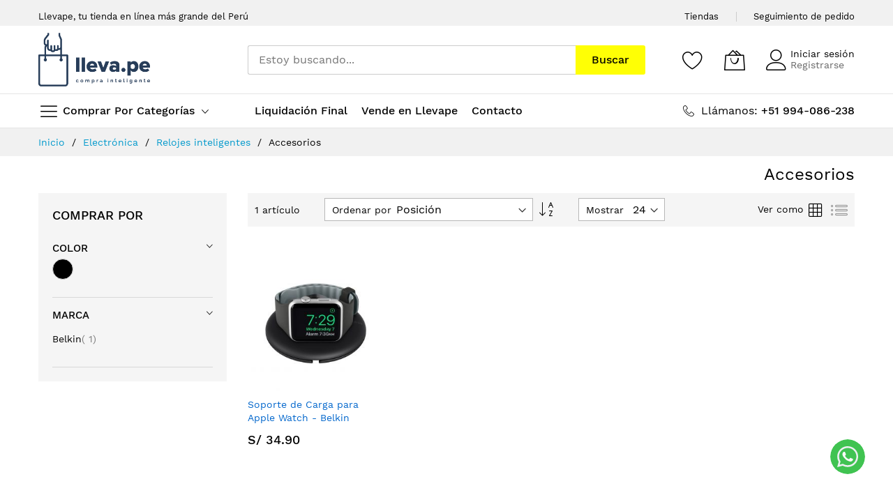

--- FILE ---
content_type: text/html; charset=UTF-8
request_url: https://lleva.pe/electronica/relojes-inteligentes/accesorios
body_size: 39668
content:
<!doctype html>
<html lang="es">
    <head >
        <script>
    var LOCALE = 'es\u002DPE';
    var BASE_URL = 'https\u003A\u002F\u002Flleva.pe\u002F';
    var require = {
        'baseUrl': 'https\u003A\u002F\u002Flleva.pe\u002Fstatic\u002Fversion1724127142\u002Ffrontend\u002FMageBig\u002Fmartfury_layout04\u002Fes_PE'
    };</script>        <meta charset="utf-8"/>
<meta name="title" content="Accesorios - Relojes inteligentes - Electrónica"/>
<meta name="description" content="Llevape es una tienda virtual e-commerce enfocada en la venta de productos de primera necesidad, artículos tecnológicos y otras categorías."/>
<meta name="robots" content="INDEX,FOLLOW"/>
<meta name="viewport" content="width=device-width, initial-scale=1, shrink-to-fit=no"/>
<meta name="format-detection" content="telephone=no"/>
<title>Accesorios - Relojes inteligentes - Electrónica</title>
<link  rel="stylesheet" type="text/css"  media="all" href="https://lleva.pe/static/version1724127142/frontend/MageBig/martfury_layout04/es_PE/css/styles-m.css" />
<link  rel="stylesheet" type="text/css"  media="all" href="https://lleva.pe/static/version1724127142/frontend/MageBig/martfury_layout04/es_PE/jquery/uppy/dist/uppy-custom.css" />
<link  rel="stylesheet" type="text/css"  media="screen and (min-width: 768px)" href="https://lleva.pe/static/version1724127142/frontend/MageBig/martfury_layout04/es_PE/css/styles-l.css" />
<link  rel="stylesheet" type="text/css"  media="print" href="https://lleva.pe/static/version1724127142/frontend/MageBig/martfury_layout04/es_PE/css/print.css" />
<script  type="text/javascript"  src="https://lleva.pe/static/version1724127142/frontend/MageBig/martfury_layout04/es_PE/requirejs/require.js"></script>
<script  type="text/javascript"  src="https://lleva.pe/static/version1724127142/frontend/MageBig/martfury_layout04/es_PE/mage/requirejs/mixins.js"></script>
<script  type="text/javascript"  src="https://lleva.pe/static/version1724127142/frontend/MageBig/martfury_layout04/es_PE/requirejs-config.js"></script>
<link  rel="icon" type="image/x-icon" href="https://lleva.pe/media/favicon/stores/1/favicon.png" />
<link  rel="shortcut icon" type="image/x-icon" href="https://lleva.pe/media/favicon/stores/1/favicon.png" />
<!-- Google Tag Manager -->
<script>(function(w,d,s,l,i){w[l]=w[l]||[];w[l].push({'gtm.start':
new Date().getTime(),event:'gtm.js'});var f=d.getElementsByTagName(s)[0],
j=d.createElement(s),dl=l!='dataLayer'?'&l='+l:'';j.async=true;j.src=
'https://www.googletagmanager.com/gtm.js?id='+i+dl;f.parentNode.insertBefore(j,f);
})(window,document,'script','dataLayer','GTM-KG3QL6Z');</script>
<!-- End Google Tag Manager -->        <!-- NO Pixel ID is configured, please goto Admin -->
<script>
console.log(
    'No Meta pixel is configured, please log in as a admin and then visit Stores -> Meta -> Setup -> Get Started'
);
</script>
    <script type="text/x-magento-init">
        {
            "*": {
                "Magento_PageCache/js/form-key-provider": {
                    "isPaginationCacheEnabled":
                        0                }
            }
        }
    </script>
<script>    window.initLazyLoadFunction = function(isWait, callback) {
        let eventName,
            variables = arguments;
        eventName = !isWait ? ['load'] : ['keydown', 'mouseover', 'scroll', 'touchstart', 'wheel'];
        (function (events) {
            const initFunction = function () {
                events.forEach(function (eventType) {
                    window.removeEventListener(eventType, initFunction);
                });

                if (variables[2] !== undefined) {
                    callback(variables[2]);
                } else {
                    callback();
                }
            }
            events.forEach(function (eventType) {
                window.addEventListener(eventType, initFunction, {once: true, passive: true})
            })
        })(eventName);
    }</script><script type="text/x-magento-init">
{
    "*": {
        "magebig/ajaxcompare"    : {"enabled":true,"ajaxCompareUrl":"https:\/\/lleva.pe\/ajaxcompare\/compare\/add\/"}    }
}
</script><script type="text/x-magento-init">
{
    "*": {
        "magebig/ajaxwishlist"    : {"ajaxWishlistUrl":"https:\/\/lleva.pe\/ajaxwishlist\/wishlist\/add\/","isLogedIn":false}    }
}
</script>    <link rel="stylesheet" media="all" href="https://lleva.pe/static/version1724127142/frontend/MageBig/martfury_layout04/es_PE/css/localfont.css">
    </head>
    <body data-container="body" data-mage-init='{"loaderAjax": {}, "loader": { "icon": "#"}}' id="html-body" class="layout01 layout04 page-with-filter page-products categorypath-electronica-relojes-inteligentes-accesorios category-accesorios catalog-category-view page-layout-2columns-left">
        <div class="page-wrapper magebig-container">
<script type="text/x-magento-init">
    {
        "*": {
            "Magento_PageBuilder/js/widget-initializer": {
                "config": {"[data-content-type=\"slider\"][data-appearance=\"default\"]":{"Magento_PageBuilder\/js\/content-type\/slider\/appearance\/default\/widget":false},"[data-content-type=\"map\"]":{"Magento_PageBuilder\/js\/content-type\/map\/appearance\/default\/widget":false},"[data-content-type=\"row\"]":{"Magento_PageBuilder\/js\/content-type\/row\/appearance\/default\/widget":false},"[data-content-type=\"tabs\"]":{"Magento_PageBuilder\/js\/content-type\/tabs\/appearance\/default\/widget":false},"[data-content-type=\"slide\"]":{"Magento_PageBuilder\/js\/content-type\/slide\/appearance\/default\/widget":{"buttonSelector":".pagebuilder-slide-button","showOverlay":"hover","dataRole":"slide"}},"[data-content-type=\"banner\"]":{"Magento_PageBuilder\/js\/content-type\/banner\/appearance\/default\/widget":{"buttonSelector":".pagebuilder-banner-button","showOverlay":"hover","dataRole":"banner"}},"[data-content-type=\"buttons\"]":{"Magento_PageBuilder\/js\/content-type\/buttons\/appearance\/inline\/widget":false},"[data-content-type=\"products\"][data-appearance=\"carousel\"]":{"Magento_PageBuilder\/js\/content-type\/products\/appearance\/carousel\/widget":false}},
                "breakpoints": {"desktop":{"label":"Desktop","stage":true,"default":true,"class":"desktop-switcher","icon":"Magento_PageBuilder::css\/images\/switcher\/switcher-desktop.svg","conditions":{"min-width":"1024px"},"options":{"products":{"default":{"slidesToShow":"5"}}}},"tablet":{"conditions":{"max-width":"1024px","min-width":"768px"},"options":{"products":{"default":{"slidesToShow":"4"},"continuous":{"slidesToShow":"3"}}}},"mobile":{"label":"Mobile","stage":true,"class":"mobile-switcher","icon":"Magento_PageBuilder::css\/images\/switcher\/switcher-mobile.svg","media":"only screen and (max-width: 768px)","conditions":{"max-width":"768px","min-width":"640px"},"options":{"products":{"default":{"slidesToShow":"3"}}}},"mobile-small":{"conditions":{"max-width":"640px"},"options":{"products":{"default":{"slidesToShow":"2"},"continuous":{"slidesToShow":"1"}}}}}            }
        }
    }
</script>
<script type="text/x-magento-init">
{
    "*": {
        "Magento_Theme/js/magebig": {
            "sticky_header": 1,
            "sticky_type": 0,
            "sticky_offset": 500,
            "sticky_add_cart": 1        }
    }
}
</script>

<script type="text/x-magento-init">
    {
        "*": {
            "mage/cookies": {
                "expires": null,
                "path": "\u002F",
                "domain": ".lleva.pe",
                "secure": true,
                "lifetime": "86400"
            }
        }
    }
</script>

<script>
    window.cookiesConfig = window.cookiesConfig || {};
    window.cookiesConfig.secure = true;
</script><script>    require.config({
        paths: {
            googleMaps: 'https\u003A\u002F\u002Fmaps.googleapis.com\u002Fmaps\u002Fapi\u002Fjs\u003Fv\u003D3.53\u0026key\u003D'
        },
        config: {
            'Magento_PageBuilder/js/utils/map': {
                style: '',
            },
            'Magento_PageBuilder/js/content-type/map/preview': {
                apiKey: '',
                apiKeyErrorMessage: 'You\u0020must\u0020provide\u0020a\u0020valid\u0020\u003Ca\u0020href\u003D\u0027https\u003A\u002F\u002Flleva.pe\u002Fadminhtml\u002Fsystem_config\u002Fedit\u002Fsection\u002Fcms\u002F\u0023cms_pagebuilder\u0027\u0020target\u003D\u0027_blank\u0027\u003EGoogle\u0020Maps\u0020API\u0020key\u003C\u002Fa\u003E\u0020to\u0020use\u0020a\u0020map.'
            },
            'Magento_PageBuilder/js/form/element/map': {
                apiKey: '',
                apiKeyErrorMessage: 'You\u0020must\u0020provide\u0020a\u0020valid\u0020\u003Ca\u0020href\u003D\u0027https\u003A\u002F\u002Flleva.pe\u002Fadminhtml\u002Fsystem_config\u002Fedit\u002Fsection\u002Fcms\u002F\u0023cms_pagebuilder\u0027\u0020target\u003D\u0027_blank\u0027\u003EGoogle\u0020Maps\u0020API\u0020key\u003C\u002Fa\u003E\u0020to\u0020use\u0020a\u0020map.'
            },
        }
    });</script><script>
    require.config({
        shim: {
            'Magento_PageBuilder/js/utils/map': {
                deps: ['googleMaps']
            }
        }
    });</script><header class="page-header"><div class="panel wrapper"><div class="panel header"><a class="action skip contentarea"
   href="#contentarea">
    <span>
        Ir al contenido    </span>
</a>
</div></div><div class="header-top-inner">
    <div class="container">
        <div class="row align-items-center header-top-row">
            <div class="d-none d-md-block col-sm-3 col-lg-5">
                <div class="welcome">Llevape, tu tienda en línea más grande del Perú</div>
            </div>
            <div class="col-12 col-md-9 col-lg-7">
                <div class="row align-items-center justify-content-end top-link-wrap">
                    <div class="col-auto top-links"><a href="https://lleva.pe/contact/">Tiendas</a></div>
<div class="col-auto top-links"><a href="https://lleva.pe/sales/guest/form/">Seguimiento de pedido</a></div><script id='gtag_2'>!function(e,t,a,n,g){e[n]=e[n]||[],e[n].push({"gtm.start":(new Date).getTime(),event:"gtm.js"});var m=t.getElementsByTagName(a)[0],r=t.createElement(a);r.async=!0,r.src="https://www.googletagmanager.com/gtm.js?id=GTM-TXDK3TT8",m.parentNode.insertBefore(r,m)}(window,document,"script","dataLayer");</script>                    
                                    </div>
            </div>
        </div>
    </div>
</div>
<div class="header-main-content sticky-menu">
    <div class="container">
        <div class="header-main-inner ">
            <div class="row align-items-center header-maininner-row">
                <div class="col-12 col-md-3 col-lg-3 col-logo">
                    <div class="menu-logo">
                                                <div class="logo-top d-table-cell ">
    <div class="logo text-hide">
    <a
        class="logo"
        href="https://lleva.pe/"
        title=""
        aria-label="store logo">
        <img src="https://lleva.pe/media/logo/stores/1/logo_lleva.pe.png"
             title=""
             alt=""
            width="160"            height="77"        >
    </a>
    </div>
</div>
                        <div class="icon-top-mobile">
                            <div class="minicart-action">
                                <a class="action showcart" href="https://lleva.pe/checkout/cart/"
                                   data-bind="scope: 'minicart_content'" aria-label="Mi carrito">
                                    <i class="mbi mbi-bag2"></i>
                                    <span class="counter qty empty"
                                          data-bind="css: { empty: !!getCartParam('summary_count') == false }, blockLoader: isLoading">
                                    <span class="counter-number" data-bind="html: getCartParam('summary_count') > 9 ? '&nbsp;9<sup>+</sup>' : getCartParam('summary_count')"></span>
                                </span>
                                </a>
                            </div>
                            <div class="user-icon-mobile user-topbar"><i class="mbi mbi-user"></i></div>
                        </div>
                    </div>
                    <div class="mb-navigation vertical-menu d-none d-md-block">
    <div class="title"><span class="mbi mbi-menu"></span><span class="d-none d-md-block">Comprar Por Categorías            <i class="mbi mbi-ios-arrow-down"></i></span></div>
    <div class="navigation" data-action="navigation">
        <ul class="smartmenu magebig-nav">
            <li class="level0 nav-1 level-top mega_left parent"><a href="https://lleva.pe/computo" class="level-top"><i class="mbi mbi-laptop"></i><span>Cómputo</span></a><i class="mbi mbi-ios-arrow-down"></i><div class="level0 submenu show-sub" style="width: 900px; height:auto;"><div class="show-sub-content"><div class="mbmenu-block mbmenu-block-center menu-items col12-12 itemgrid itemgrid-4col"><ul class="level0"><li class="level1 groups item nav-1-1 level-top mega_left parent"><a href="https://lleva.pe/computo/computadoras" class="level-top"><span class="title_group">Computadoras</span></a><div class="groups-wrapper"><div class="show-sub-content"><ul class="level1"><li class="level2 nav-1-1-1 level-top"><a href="https://lleva.pe/computo/computadoras/accesorios" class="level-top"><span>Accesorios</span></a></li><li class="level2 nav-1-1-2 level-top"><a href="https://lleva.pe/computo/computadoras/almacenamiento" class="level-top"><span>Almacenamiento</span></a></li><li class="level2 nav-1-1-3 hide-cat level-top"><a href="https://lleva.pe/computo/computadoras/mouse" class="level-top"><span>Mouse</span></a></li><li class="level2 nav-1-1-4 level-top"><a href="https://lleva.pe/computo/computadoras/teclados" class="level-top"><span>Teclados</span></a></li><li class="level2 nav-1-1-5 hide-cat level-top"><a href="https://lleva.pe/computo/computadoras/usb-hubs" class="level-top"><span>USB Hubs</span></a></li><li class="level2 nav-1-1-6 hide-cat level-top"><a href="https://lleva.pe/computo/computadoras/microfonos" class="level-top"><span>Micrófonos</span></a></li><li class="level2 nav-1-1-7 level-top"><a href="https://lleva.pe/computo/computadoras/cables" class="level-top"><span>Cables</span></a></li><li class="level2 nav-1-1-8 level-top"><a href="https://lleva.pe/computo/computadoras/estabilizadores-y-ups" class="level-top"><span>Estabilizadores y UPS</span></a></li><li class="level2 nav-1-1-9 hide-cat level-top"><a href="https://lleva.pe/computo/computadoras/mouse-pads" class="level-top"><span>Mouse Pads</span></a></li></ul></div></div></li><li class="level1 groups item nav-1-2 level-top mega_left parent"><a href="https://lleva.pe/computo/laptops" class="level-top"><span class="title_group">Laptops</span></a><div class="groups-wrapper"><div class="show-sub-content"><ul class="level1"><li class="level2 nav-1-2-10 hide-cat level-top"><a href="https://lleva.pe/computo/laptops/accesorios" class="level-top"><span>Accesorios</span></a></li><li class="level2 nav-1-2-11 hide-cat level-top"><a href="https://lleva.pe/computo/laptops/soportes" class="level-top"><span>Soportes</span></a></li><li class="level2 nav-1-2-12 hide-cat level-top"><a href="https://lleva.pe/computo/laptops/fundas" class="level-top"><span>Fundas</span></a></li><li class="level2 nav-1-2-13 level-top"><a href="https://lleva.pe/computo/laptops/bolsos" class="level-top"><span>Bolsos</span></a></li><li class="level2 nav-1-2-14 hide-cat level-top"><a href="https://lleva.pe/computo/laptops/protector-de-teclados" class="level-top"><span>Protector de teclados</span></a></li><li class="level2 nav-1-2-15 hide-cat level-top"><a href="https://lleva.pe/computo/laptops/cases" class="level-top"><span>Cases</span></a></li><li class="level2 nav-1-2-16 hide-cat level-top"><a href="https://lleva.pe/computo/laptops/cables-de-seguridad" class="level-top"><span>Cables de seguridad</span></a></li><li class="level2 nav-1-2-17 hide-cat level-top"><a href="https://lleva.pe/computo/laptops/maletines" class="level-top"><span>Maletines</span></a></li></ul></div></div></li><li class="level1 groups item nav-1-3 hide-cat level-top mega_ parent"><a href="https://lleva.pe/computo/memorias" class="level-top"><span class="title_group">Memorias</span></a><div class="groups-wrapper"><div class="show-sub-content"><ul class="level1"><li class="level2 nav-1-3-18 hide-cat level-top"><a href="https://lleva.pe/computo/memorias/unidades-flash" class="level-top"><span>Unidades Flash</span></a></li><li class="level2 nav-1-3-19 hide-cat level-top"><a href="https://lleva.pe/computo/memorias/tarjetas-de-memoria" class="level-top"><span>Tarjetas de memoria</span></a></li><li class="level2 nav-1-3-20 hide-cat level-top"><a href="https://lleva.pe/computo/memorias/modulos-ram" class="level-top"><span>Módulos RAM</span></a></li></ul></div></div></li><li class="level1 groups item nav-1-4 level-top mega_left parent"><a href="https://lleva.pe/computo/celulares" class="level-top"><span class="title_group">Celulares</span></a><div class="groups-wrapper"><div class="show-sub-content"><ul class="level1"><li class="level2 nav-1-4-21 level-top"><a href="https://lleva.pe/computo/celulares/accesorios" class="level-top"><span>Accesorios</span></a></li><li class="level2 nav-1-4-22 level-top"><a href="https://lleva.pe/computo/celulares/cargadores" class="level-top"><span>Cargadores</span></a></li><li class="level2 nav-1-4-23 level-top"><a href="https://lleva.pe/computo/celulares/power-banks" class="level-top"><span>Power Banks</span></a></li><li class="level2 nav-1-4-24 level-top"><a href="https://lleva.pe/computo/celulares/cables-usb" class="level-top"><span>Cables USB</span></a></li><li class="level2 nav-1-4-25 hide-cat level-top"><a href="https://lleva.pe/computo/celulares/cases-y-protectores" class="level-top"><span>Cases y Protectores</span></a></li></ul></div></div></li><li class="level1 groups item nav-1-5 hide-cat level-top mega_ parent"><a href="https://lleva.pe/computo/tablets" class="level-top"><span class="title_group">Tablets</span></a><div class="groups-wrapper"><div class="show-sub-content"><ul class="level1"><li class="level2 nav-1-5-26 hide-cat level-top"><a href="https://lleva.pe/computo/tablets/accesorios" class="level-top"><span>Accesorios</span></a></li></ul></div></div></li><li class="level1 groups item nav-1-6 hide-cat level-top mega_ parent"><a href="https://lleva.pe/computo/impresoras" class="level-top"><span class="title_group">Impresoras</span></a><div class="groups-wrapper"><div class="show-sub-content"><ul class="level1"><li class="level2 nav-1-6-27 hide-cat level-top"><a href="https://lleva.pe/computo/impresoras/impresoras-multifuncionales" class="level-top"><span>Impresoras multifuncionales</span></a></li></ul></div></div></li><li class="level1 groups item nav-1-7 hide-cat level-top"><a href="https://lleva.pe/computo/camaras-web" class="level-top"><span class="title_group">Cámaras Web</span></a></li></ul></div></div></div></li><li class="level0 nav-2 level-top mega_left parent"><a href="https://lleva.pe/consumibles" class="level-top"><i class="mbi mbi-funnel"></i><span>Consumibles</span></a><i class="mbi mbi-ios-arrow-down"></i><div class="simple-dropdown submenu show-sub" style="width: 270px; height:auto;"><div class="show-sub-content"><div class="mbmenu-block mbmenu-block-center menu-items col12-12 itemgrid itemgrid-4col"><ul class="level0"><li class="level1 item nav-2-1 level-top"><a href="https://lleva.pe/consumibles/botellas-de-tinta" class="level-top"><span>Botellas de tinta</span></a></li><li class="level1 item nav-2-2 level-top"><a href="https://lleva.pe/consumibles/cartuchos-de-tinta" class="level-top"><span>Cartuchos de tinta</span></a></li><li class="level1 item nav-2-3 level-top"><a href="https://lleva.pe/consumibles/toners" class="level-top"><span>Toners</span></a></li></ul></div></div></div></li><li class="level0 nav-3 level-top mega_left parent"><a href="https://lleva.pe/electrodomesticos" class="level-top"><i class="mbi mbi-laundry"></i><span>Electrodomésticos</span></a><i class="mbi mbi-ios-arrow-down"></i><div class="simple-dropdown submenu show-sub" style="width: 270px; height:auto;"><div class="show-sub-content"><div class="mbmenu-block mbmenu-block-center menu-items col12-12 itemgrid itemgrid-4col"><ul class="level0"><li class="level1 item nav-3-1 hide-cat level-top"><a href="https://lleva.pe/electrodomesticos/accesorios" class="level-top"><span>Accesorios</span></a></li><li class="level1 item nav-3-2 hide-cat level-top"><a href="https://lleva.pe/electrodomesticos/televisores" class="level-top"><span>Televisores</span></a></li></ul></div></div></div></li><li class="level0 nav-4 level-top mega_left parent"><a href="https://lleva.pe/redes" class="level-top"><i class="mbi mbi-share2"></i><span>Redes</span></a><i class="mbi mbi-ios-arrow-down"></i><div class="simple-dropdown submenu show-sub" style="width: 270px; height:auto;"><div class="show-sub-content"><div class="mbmenu-block mbmenu-block-center menu-items col12-12 itemgrid itemgrid-4col"><ul class="level0"><li class="level1 item nav-4-1 hide-cat level-top"><a href="https://lleva.pe/redes/adaptadores-y-controladores" class="level-top"><span>Adaptadores y controladores</span></a></li><li class="level1 item nav-4-2 hide-cat level-top"><a href="https://lleva.pe/redes/accesorios" class="level-top"><span>Accesorios</span></a></li><li class="level1 item nav-4-3 hide-cat level-top"><a href="https://lleva.pe/redes/puntos-de-acceso" class="level-top"><span>Puntos de acceso</span></a></li><li class="level1 item nav-4-4 hide-cat level-top"><a href="https://lleva.pe/redes/extensores-de-rango" class="level-top"><span>Extensores de rango</span></a></li><li class="level1 item nav-4-5 hide-cat level-top"><a href="https://lleva.pe/redes/tarjetas-de-red" class="level-top"><span>Tarjetas de red</span></a></li><li class="level1 item nav-4-6 hide-cat level-top"><a href="https://lleva.pe/redes/placas-de-montaje" class="level-top"><span>Placas de montaje</span></a></li><li class="level1 item nav-4-7 hide-cat level-top"><a href="https://lleva.pe/redes/switches" class="level-top"><span>Switches</span></a></li><li class="level1 item nav-4-8 hide-cat level-top"><a href="https://lleva.pe/redes/routers" class="level-top"><span>Routers</span></a></li></ul></div></div></div></li><li class="level0 nav-5 level-top mega_left parent"><a href="https://lleva.pe/electronica" class="level-top"><i class="mbi mbi-cable"></i><span>Electrónica</span></a><i class="mbi mbi-ios-arrow-down"></i><div class="simple-dropdown submenu show-sub" style="width: 270px; height:auto;"><div class="show-sub-content"><div class="mbmenu-block mbmenu-block-center menu-items col12-12 itemgrid itemgrid-4col"><ul class="level0"><li class="level1 item nav-5-1 hide-cat level-top"><a href="https://lleva.pe/electronica/estabilizadores" class="level-top"><span>Estabilizadores</span></a></li><li class="level1 item nav-5-2 hide-cat level-top mega_ parent"><a href="https://lleva.pe/electronica/relojes-inteligentes" class="level-top"><span>Relojes inteligentes</span></a><div class="submenu show-sub" style="width: 270px; height:auto;"><div class="show-sub-content"><ul class="level1"><li class="level2 nav-5-2-1 hide-cat level-top"><a href="https://lleva.pe/electronica/relojes-inteligentes/accesorios" class="level-top"><span>Accesorios</span></a></li></ul></div></div></li><li class="level1 item nav-5-3 hide-cat level-top"><a href="https://lleva.pe/electronica/scooters" class="level-top"><span>Scooters</span></a></li><li class="level1 item nav-5-4 hide-cat level-top"><a href="https://lleva.pe/electronica/aspiradoras" class="level-top"><span>Aspiradoras</span></a></li><li class="level1 item nav-5-5 hide-cat level-top"><a href="https://lleva.pe/electronica/balanzas" class="level-top"><span>Balanzas</span></a></li><li class="level1 item nav-5-6 hide-cat level-top"><a href="https://lleva.pe/electronica/cables-y-adaptadores" class="level-top"><span>Cables y adaptadores</span></a></li><li class="level1 item nav-5-7 hide-cat level-top"><a href="https://lleva.pe/electronica/lamparas" class="level-top"><span>Lámparas</span></a></li></ul></div></div></div></li><li class="level0 nav-6 level-top mega_left parent"><a href="https://lleva.pe/audio-video" class="level-top"><i class="mbi mbi-headphones"></i><span>Audio &amp; Vídeo</span></a><i class="mbi mbi-ios-arrow-down"></i><div class="simple-dropdown submenu show-sub" style="width: 270px; height:auto;"><div class="show-sub-content"><div class="mbmenu-block mbmenu-block-center menu-items col12-12 itemgrid itemgrid-4col"><ul class="level0"><li class="level1 item nav-6-1 hide-cat level-top"><a href="https://lleva.pe/audio-video/adaptadores" class="level-top"><span>Adaptadores</span></a></li><li class="level1 item nav-6-2 hide-cat level-top"><a href="https://lleva.pe/audio-video/auriculares" class="level-top"><span>Auriculares</span></a></li><li class="level1 item nav-6-3 hide-cat level-top"><a href="https://lleva.pe/audio-video/altavoces" class="level-top"><span>Altavoces</span></a></li><li class="level1 item nav-6-4 hide-cat level-top"><a href="https://lleva.pe/audio-video/streaming" class="level-top"><span>Streaming</span></a></li><li class="level1 item nav-6-5 hide-cat level-top"><a href="https://lleva.pe/audio-video/cables" class="level-top"><span>Cables</span></a></li><li class="level1 item nav-6-6 hide-cat level-top"><a href="https://lleva.pe/audio-video/controles-remotos" class="level-top"><span>Controles remotos</span></a></li></ul></div></div></div></li><li class="level0 nav-7 level-top mega_left parent"><a href="https://lleva.pe/hogar" class="level-top"><i class="mbi mbi-home3"></i><span>Hogar</span></a><i class="mbi mbi-ios-arrow-down"></i><div class="simple-dropdown submenu show-sub" style="width: 270px; height:auto;"><div class="show-sub-content"><div class="mbmenu-block mbmenu-block-center menu-items col12-12 itemgrid itemgrid-4col"><ul class="level0"><li class="level1 item nav-7-1 hide-cat level-top mega_ parent"><a href="https://lleva.pe/hogar/limpieza" class="level-top"><span>Limpieza</span></a><div class="submenu show-sub" style="width: 270px; height:auto;"><div class="show-sub-content"><ul class="level1"><li class="level2 nav-7-1-1 hide-cat level-top"><a href="https://lleva.pe/hogar/limpieza/bolsas-para-basura" class="level-top"><span>Bolsas para basura</span></a></li></ul></div></div></li><li class="level1 item nav-7-2 hide-cat level-top"><a href="https://lleva.pe/hogar/dispensadores" class="level-top"><span>Dispensadores</span></a></li><li class="level1 item nav-7-3 hide-cat level-top"><a href="https://lleva.pe/hogar/ambientadores" class="level-top"><span>Ambientadores</span></a></li><li class="level1 item nav-7-4 hide-cat level-top"><a href="https://lleva.pe/hogar/alarmas-y-seguridad" class="level-top"><span>Alarmas y seguridad</span></a></li><li class="level1 item nav-7-5 hide-cat level-top"><a href="https://lleva.pe/hogar/cocina" class="level-top"><span>Cocina</span></a></li></ul></div></div></div></li><li class="level0 nav-8 level-top mega_left parent"><a href="https://lleva.pe/mascotas" class="level-top"><i class="mbi mbi-paw"></i><span>Mascotas</span></a><i class="mbi mbi-ios-arrow-down"></i><div class="simple-dropdown submenu show-sub" style="width: 270px; height:auto;"><div class="show-sub-content"><div class="mbmenu-block mbmenu-block-center menu-items col12-12 itemgrid itemgrid-4col"><ul class="level0"><li class="level1 item nav-8-1 hide-cat level-top"><a href="https://lleva.pe/mascotas/alfombras" class="level-top"><span>Alfombras</span></a></li><li class="level1 item nav-8-2 hide-cat level-top"><a href="https://lleva.pe/mascotas/juguetes" class="level-top"><span>Juguetes</span></a></li><li class="level1 item nav-8-3 hide-cat level-top"><a href="https://lleva.pe/mascotas/ba-os" class="level-top"><span>Baños</span></a></li></ul></div></div></div></li><li class="level0 nav-9 level-top mega_left parent"><a href="https://lleva.pe/moda" class="level-top"><i class="mbi mbi-shirt"></i><span>Moda</span></a><i class="mbi mbi-ios-arrow-down"></i><div class="simple-dropdown submenu show-sub" style="width: 270px; height:auto;"><div class="show-sub-content"><div class="mbmenu-block mbmenu-block-center menu-items col12-12 itemgrid itemgrid-4col"><ul class="level0"><li class="level1 item nav-9-1 hide-cat level-top mega_ parent"><a href="https://lleva.pe/moda/mujer" class="level-top"><span>Mujer</span></a><div class="submenu show-sub" style="width: 270px; height:auto;"><div class="show-sub-content"><ul class="level1"><li class="level2 nav-9-1-1 level-top mega_left parent"><a href="https://lleva.pe/moda/mujer/calzados" class="level-top"><span>Calzados</span></a><div class="simple-dropdown submenu show-sub" style="width: 270px; height:auto;"><div class="show-sub-content"><ul class="level2"><li class="level3 nav-9-1-1-1 level-top"><a href="https://lleva.pe/moda/mujer/calzados/sandalias" class="level-top"><span>Sandalias</span></a></li><li class="level3 nav-9-1-1-2 level-top"><a href="https://lleva.pe/moda/mujer/calzados/zapatillas" class="level-top"><span>Zapatillas</span></a></li><li class="level3 nav-9-1-1-3 level-top"><a href="https://lleva.pe/moda/mujer/calzados/botines" class="level-top"><span>Botines</span></a></li><li class="level3 nav-9-1-1-4 level-top"><a href="https://lleva.pe/moda/mujer/calzados/botas" class="level-top"><span>Botas</span></a></li></ul></div></div></li><li class="level2 nav-9-1-2 level-top"><a href="https://lleva.pe/moda/mujer/bolsos" class="level-top"><span>Bolsos</span></a></li></ul></div></div></li><li class="level1 item nav-9-2 level-top mega_left parent"><a href="https://lleva.pe/moda/hombre" class="level-top"><span>Hombre</span></a><div class="simple-dropdown submenu show-sub" style="width: 270px; height:auto;"><div class="show-sub-content"><ul class="level1"><li class="level2 nav-9-2-3 level-top mega_left parent"><a href="https://lleva.pe/moda/hombre/calzados" class="level-top"><span>Calzados</span></a><div class="simple-dropdown submenu show-sub" style="width: 270px; height:auto;"><div class="show-sub-content"><ul class="level2"><li class="level3 nav-9-2-3-5 level-top"><a href="https://lleva.pe/moda/hombre/calzados/zapatillas" class="level-top"><span>Zapatillas</span></a></li></ul></div></div></li></ul></div></div></li></ul></div></div></div></li><li class="level0 nav-10 level-top mega_left parent"><a href="https://lleva.pe/juguetes" class="level-top"><i class="mbi mbi-ping-pong"></i><span>Juguetes</span></a><i class="mbi mbi-ios-arrow-down"></i><div class="simple-dropdown submenu show-sub" style="width: 270px; height:auto;"><div class="show-sub-content"><div class="mbmenu-block mbmenu-block-center menu-items col12-12 itemgrid itemgrid-4col"><ul class="level0"><li class="level1 item nav-10-1 hide-cat level-top"><a href="https://lleva.pe/juguetes/accesorios" class="level-top"><span>Accesorios</span></a></li><li class="level1 item nav-10-2 hide-cat level-top mega_ parent"><a href="https://lleva.pe/juguetes/coleccionables" class="level-top"><span>Coleccionables</span></a><div class="submenu show-sub" style="width: 270px; height:auto;"><div class="show-sub-content"><ul class="level1"><li class="level2 nav-10-2-1 hide-cat level-top"><a href="https://lleva.pe/juguetes/coleccionables/pop" class="level-top"><span>Pop!</span></a></li><li class="level2 nav-10-2-2 hide-cat level-top"><a href="https://lleva.pe/juguetes/coleccionables/figuras-de-accion" class="level-top"><span>Figuras de acción</span></a></li></ul></div></div></li></ul></div></div></div></li><li class="level0 nav-11 level-top mega_left parent"><a href="https://lleva.pe/oficina" class="level-top"><i class="mbi mbi-tie"></i><span>Oficina</span></a><i class="mbi mbi-ios-arrow-down"></i><div class="simple-dropdown submenu show-sub" style="width: 270px; height:auto;"><div class="show-sub-content"><div class="mbmenu-block mbmenu-block-center menu-items col12-12 itemgrid itemgrid-4col"><ul class="level0"><li class="level1 item nav-11-1 hide-cat level-top"><a href="https://lleva.pe/oficina/sillas" class="level-top"><span>Sillas</span></a></li><li class="level1 item nav-11-2 hide-cat level-top"><a href="https://lleva.pe/oficina/muebles" class="level-top"><span>Muebles</span></a></li><li class="level1 item nav-11-3 hide-cat level-top"><a href="https://lleva.pe/oficina/papeleria" class="level-top"><span>Papelería</span></a></li></ul></div></div></div></li><li class="level0 nav-12 level-top mega_left parent"><a href="https://lleva.pe/gaming" class="level-top"><i class="mbi mbi-rocket"></i><span>Gaming</span></a><i class="mbi mbi-ios-arrow-down"></i><div class="simple-dropdown submenu show-sub" style="width: 270px; height:auto;"><div class="show-sub-content"><div class="mbmenu-block mbmenu-block-center menu-items col12-12 itemgrid itemgrid-4col"><ul class="level0"><li class="level1 item nav-12-1 hide-cat level-top"><a href="https://lleva.pe/gaming/controles" class="level-top"><span>Controles</span></a></li><li class="level1 item nav-12-2 hide-cat level-top"><a href="https://lleva.pe/gaming/consolas" class="level-top"><span>Consolas</span></a></li></ul></div></div></div></li><li class="level0 nav-13 level-top mega_left parent"><a href="https://lleva.pe/bebes" class="level-top"><i class="mbi mbi-baby-bottle"></i><span>Bebés</span></a><i class="mbi mbi-ios-arrow-down"></i><div class="simple-dropdown submenu show-sub" style="width: 270px; height:auto;"><div class="show-sub-content"><div class="mbmenu-block mbmenu-block-center menu-items col12-12 itemgrid itemgrid-4col"><ul class="level0"><li class="level1 item nav-13-1 level-top"><a href="https://lleva.pe/bebes/accesorios" class="level-top"><span>Accesorios</span></a></li><li class="level1 item nav-13-2 hide-cat level-top"><a href="https://lleva.pe/bebes/baberos" class="level-top"><span>Baberos</span></a></li><li class="level1 item nav-13-3 level-top mega_left parent"><a href="https://lleva.pe/bebes/ropa" class="level-top"><span>Ropa</span></a><div class="simple-dropdown submenu show-sub" style="width: 270px; height:auto;"><div class="show-sub-content"><ul class="level1"><li class="level2 nav-13-3-1 level-top"><a href="https://lleva.pe/bebes/ropa/medias" class="level-top"><span>Medias</span></a></li></ul></div></div></li><li class="level1 item nav-13-4 level-top"><a href="https://lleva.pe/bebes/calzado" class="level-top"><span>Calzado</span></a></li><li class="level1 item nav-13-5 hide-cat level-top"><a href="https://lleva.pe/bebes/platos" class="level-top"><span>Platos</span></a></li></ul></div></div></div></li><li class="level0 nav-14 level-top mega_left parent"><a href="https://lleva.pe/deportes" class="level-top"><i class="mbi mbi-swim"></i><span>Deportes</span></a><i class="mbi mbi-ios-arrow-down"></i><div class="simple-dropdown submenu show-sub" style="width: 270px; height:auto;"><div class="show-sub-content"><div class="mbmenu-block mbmenu-block-center menu-items col12-12 itemgrid itemgrid-4col"><ul class="level0"><li class="level1 item nav-14-1 hide-cat level-top mega_ parent"><a href="https://lleva.pe/deportes/ciclismo" class="level-top"><span>Ciclismo</span></a><div class="submenu show-sub" style="width: 270px; height:auto;"><div class="show-sub-content"><ul class="level1"><li class="level2 nav-14-1-1 hide-cat level-top"><a href="https://lleva.pe/deportes/ciclismo/accesorios" class="level-top"><span>Accesorios</span></a></li></ul></div></div></li></ul></div></div></div></li><li class="level0 nav-15 level-top mega_left parent"><a href="https://lleva.pe/salud-y-bienestar" class="level-top"><i class="mbi mbi-heart"></i><span>Salud y Bienestar</span></a><i class="mbi mbi-ios-arrow-down"></i><div class="simple-dropdown submenu show-sub" style="width: 270px; height:auto;"><div class="show-sub-content"><div class="mbmenu-block mbmenu-block-center menu-items col12-12 itemgrid itemgrid-4col"><ul class="level0"><li class="level1 item nav-15-1 hide-cat level-top"><a href="https://lleva.pe/salud-y-bienestar/masajeadores" class="level-top"><span>Masajeadores</span></a></li></ul></div></div></div></li>                    </ul>
    </div>
</div>                </div>
                <div class="col-md-5 col-lg-5 col-xl-6 col-search">
                    <div class="top-search-wrap mfp-with-anim">
                        <div class="block block-search">
    <div class="block block-title"><strong>Buscar</strong></div>
    <div class="block block-content">
        <form class="form minisearch" id="search_mini_form" action="https://lleva.pe/catalogsearch/result/" method="get">
            <div class="field search">
                <label class="label" for="search" data-role="minisearch-label">
                    <span>Buscar</span>
                </label>
                <div class="control">
                    <input id="search"
                           data-mage-init='{"quickSearch":{
                                "formSelector":"#search_mini_form",
                                "url":"https://lleva.pe/search/ajax/suggest/",
                                "destinationSelector":"#search_autocomplete"}
                           }'
                           type="text"
                           name="q"
                           value=""
                           placeholder="Estoy buscando..."
                           class="input-text"
                           maxlength="128"
                           role="combobox"
                           aria-haspopup="false"
                           aria-expanded="false"
                           aria-autocomplete="both"
                           autocomplete="off">
                    <div id="search_autocomplete" class="search-autocomplete"></div>
                    <div class="nested">
    <a class="action advanced" href="https://lleva.pe/catalogsearch/advanced/" data-action="advanced-search">
        Búsqueda avanzada    </a>
</div>
                </div>
            </div>
            <div class="actions">
                <button type="submit"
                        title="Buscar"
                        class="action search">
                    <span>Buscar</span>
                </button>
            </div>
        </form>
    </div>
</div>
                    </div>
                </div>
                <div class="col-12 col-md-4 col-lg-4 col-xl-3 col-btn-actions-desktop d-none d-md-block">
                    <div class="header-content-action row no-gutters">
                        <div class="col col-wishlist d-none d-md-block">
    <div class="wishlist-topbar" data-bind="scope: 'wishlist'">
        <a class="wishlist-icon link wishlist" aria-label="Wishlist"
            href="https://lleva.pe/wishlist/">
            <i class="mbi mbi-heart"></i>
            <span data-bind="html: wishlist().counter ? (wishlist().counter.replace(/[^0-9]/g,'') > 9 ? '&nbsp;9<sup>+</sup>' : wishlist().counter.replace(/[^0-9]/g,'')) : 0, css: { empty: !!wishlist().counter == false }" class="counter-number qty empty"></span>
        </a>
    </div>
</div>
<script type="text/x-magento-init">
    {
        "*": {
            "Magento_Ui/js/core/app": {
                "components": {
                    "wishlist": {
                        "component": "Magento_Wishlist/js/view/wishlist"
                    }
                }
            }
        }
    }
</script>
                        
<div class="col col-minicart">
    <div class="minicart-action">
        <a class="action showcart" href="https://lleva.pe/checkout/cart/"
           data-bind="scope: 'minicart_content'" aria-label="Mi carrito">
            <i class="mbi mbi-bag2"></i>
            <span class="counter qty empty"
                  data-bind="css: { empty: !!getCartParam('summary_count') == false }, blockLoader: isLoading">
                <span class="counter-number" data-bind="html: getCartParam('summary_count') > 9 ? '&nbsp;9<sup>+</sup>' : getCartParam('summary_count')"></span>
            </span>
        </a>
    </div>
    <div data-block="minicart" class="minicart-wrapper minicart-slide mfp-hide">
                    <div class="block block-minicart empty" style="display: block;">
                <div id="minicart-content-wrapper" data-bind="scope: 'minicart_content'">
                    <!-- ko template: getTemplate() --><!-- /ko -->
                </div>
                            </div>
                <script>window.checkout = {"shoppingCartUrl":"https:\/\/lleva.pe\/checkout\/cart\/","checkoutUrl":"https:\/\/lleva.pe\/checkout\/","updateItemQtyUrl":"https:\/\/lleva.pe\/checkout\/sidebar\/updateItemQty\/","removeItemUrl":"https:\/\/lleva.pe\/checkout\/sidebar\/removeItem\/","imageTemplate":"Magento_Catalog\/product\/image_with_borders","baseUrl":"https:\/\/lleva.pe\/","minicartMaxItemsVisible":5,"websiteId":"1","maxItemsToDisplay":10,"storeId":"1","storeGroupId":"1","customerLoginUrl":"https:\/\/lleva.pe\/customer\/account\/login\/referer\/aHR0cHM6Ly9sbGV2YS5wZS9lbGVjdHJvbmljYS9yZWxvamVzLWludGVsaWdlbnRlcy9hY2Nlc29yaW9z\/","isRedirectRequired":false,"autocomplete":"off","captcha":{"user_login":{"isCaseSensitive":false,"imageHeight":50,"imageSrc":"","refreshUrl":"https:\/\/lleva.pe\/captcha\/refresh\/","isRequired":false,"timestamp":1766436346}}}</script>        <script type="text/x-magento-init">
            {
                "[data-block='minicart']": {
                    "Magento_Ui/js/core/app": {"components":{"minicart_content":{"children":{"subtotal.container":{"children":{"subtotal":{"children":{"subtotal.totals":{"config":{"display_cart_subtotal_incl_tax":0,"display_cart_subtotal_excl_tax":1,"template":"Magento_Tax\/checkout\/minicart\/subtotal\/totals"},"children":{"subtotal.totals.msrp":{"component":"Magento_Msrp\/js\/view\/checkout\/minicart\/subtotal\/totals","config":{"displayArea":"minicart-subtotal-hidden","template":"Magento_Msrp\/checkout\/minicart\/subtotal\/totals"}}},"component":"Magento_Tax\/js\/view\/checkout\/minicart\/subtotal\/totals"}},"component":"uiComponent","config":{"template":"Magento_Checkout\/minicart\/subtotal"}}},"component":"uiComponent","config":{"displayArea":"subtotalContainer"}},"item.renderer":{"component":"Magento_Checkout\/js\/view\/cart-item-renderer","config":{"displayArea":"defaultRenderer","template":"Magento_Checkout\/minicart\/item\/default"},"children":{"item.image":{"component":"Magento_Catalog\/js\/view\/image","config":{"template":"Magento_Catalog\/product\/image","displayArea":"itemImage"}},"checkout.cart.item.price.sidebar":{"component":"uiComponent","config":{"template":"Magento_Checkout\/minicart\/item\/price","displayArea":"priceSidebar"}}}},"extra_info":{"component":"uiComponent","config":{"displayArea":"extraInfo"}},"promotion":{"component":"uiComponent","config":{"displayArea":"promotion"}}},"config":{"itemRenderer":{"default":"defaultRenderer","simple":"defaultRenderer","virtual":"defaultRenderer"},"template":"Magento_Checkout\/minicart\/content"},"component":"Magento_Checkout\/js\/view\/minicart"}},"types":[]}                },
                "*": {
                    "Magento_Ui/js/block-loader": "#"
                }
            }
        </script>
    </div>
</div>
                                                    <div class="user-topbar col">
                            <i class="mbi mbi-user"></i>
                            <ul class="header links"><li class="authorization-link">
    <a href="https://lleva.pe/customer/account/login/referer/aHR0cHM6Ly9sbGV2YS5wZS9lbGVjdHJvbmljYS9yZWxvamVzLWludGVsaWdlbnRlcy9hY2Nlc29yaW9z/">
        Iniciar sesión    </a>
</li>
<li><a href="https://lleva.pe/customer/account/create/" id="ide4wCwJwJ" >Registrarse</a></li></ul>                        </div>
                    </div>
                </div>
            </div>
        </div>
    </div>
</div>
<div class="header-menu-content d-none d-md-block">
    <div class="container">
        <div class="menu-container">
                        <div class="row align-items-center">
                <div class="col-3 d-none d-md-block"></div>
                                                <div class="col-9 col-md-9 col-lg-6 d-none d-md-block">
                    <div class="horizontal-menu-wrap"><div data-content-type="html" data-appearance="default" data-element="main" data-decoded="true"><div class="horizontal-menu">
<ul class="smartmenu magebig-nav">
<li class="level0 level-top mega_"><a class="level-top" href="/liquidacion"><span>Liquidación Final</span></a></li>
<li class="level0 level-top mega_"><a class="level-top" href="/vende-en-llevape"><span>Vende en Llevape</span></a></li>
<li class="level0 level-top mega_"><a class="level-top" href="/contact"><span>Contacto</span></a></li>
</ul>
</div></div><script id="gtag_3">!function(e,t,a,n,g){e[n]=e[n]||[],e[n].push({"gtm.start":(new Date).getTime(),event:"gtm.js"});var m=t.getElementsByTagName(a)[0],r=t.createElement(a);r.async=!0,r.src="https://www.googletagmanager.com/gtm.js?id=GTM-TXDK3TT8",m.parentNode.insertBefore(r,m)}(window,document,"script","dataLayer");</script></div>
                </div>
                <div class="col-12 col-md-3 d-none d-lg-block"><div data-content-type="html" data-appearance="default" data-element="main" data-decoded="true"><div class="hotline-top"><i class="mbi mbi-telephone">&nbsp;</i><span> Llámanos: <strong>+51 994-086-238</strong><span></span></span></div></div><script id="gtag_4">!function(e,t,a,n,g){e[n]=e[n]||[],e[n].push({"gtm.start":(new Date).getTime(),event:"gtm.js"});var m=t.getElementsByTagName(a)[0],r=t.createElement(a);r.async=!0,r.src="https://www.googletagmanager.com/gtm.js?id=GTM-TXDK3TT8",m.parentNode.insertBefore(r,m)}(window,document,"script","dataLayer");</script></div>
                            </div>
                    </div>
    </div>
</div>
<div class="d-block d-md-none col-btn-actions">
    <div class="header-content-action row no-gutters">
        <div class="btn-nav-mobile col">
            <button type="button" class="btn-nav mb-toggle-switch mb-toggle-switch__htx" aria-label="menu"><span></span></button>
            <div class="menu-btn-text">Menú</div>
        </div>
        <div class="btn-search-mobile col">
            <i class="mbi mbi-magnifier"></i>
            <div class="menu-btn-text">Buscar</div>
        </div>
        <div class="col col-home">
            <a href="https://lleva.pe/" aria-label="Inicio" class="go-home"><i
                        class="mbi mbi-home3"></i></a>
            <div class="menu-btn-text">Inicio</div>
        </div>

        <div class="col col-cart">
            <div class="minicart-action">
                <a class="action showcart" href="https://lleva.pe/checkout/cart/"
                   data-bind="scope: 'minicart_content'" aria-label="Mi carrito">
                    <i class="mbi mbi-bag2"></i>
                    <span class="counter qty empty" data-bind="css: { empty: !!getCartParam('summary_count') == false }, blockLoader: isLoading">
                        <span class="counter-number" data-bind="html: getCartParam('summary_count') > 9 ? '&nbsp;9<sup>+</sup>' : getCartParam('summary_count')"></span>
                    </span>
                </a>
            </div>
            <div class="menu-btn-text">Mi carrito</div>
        </div>

        <div class="user-topbar col">
            <i class="mbi mbi-user"></i>
            <div class="menu-btn-text">Mi cuenta</div>
        </div>
    </div>
</div>
</header>    <div class="wrapper-breadcrums">
        <div class="breadcrumbs container">
            <ul class="items">
                                    <li class="item home">
                                                    <a href="https://lleva.pe/" title="Ir a la página de inicio">
                                Inicio                            </a>
                                            </li>
                                    <li class="item category38">
                                                    <a href="https://lleva.pe/electronica" title="">
                                Electrónica                            </a>
                                            </li>
                                    <li class="item category63">
                                                    <a href="https://lleva.pe/electronica/relojes-inteligentes" title="">
                                Relojes inteligentes                            </a>
                                            </li>
                                    <li class="item category106">
                                                    <span class="last">Accesorios</span>
                                            </li>
                            </ul>
        </div>
    </div>
<main id="maincontent" class="page-main"><div class="container main-container"><div class="page-title-wrapper">
    <h1 class="page-title"
         id="page-title-heading" >
        <span class="base" data-ui-id="page-title-wrapper" >Accesorios</span>    </h1>
    </div>
<div class="columns row"><div class="column main main-wrap col-12 col-lg-8 col-xl-9 order-2 order-md-3"><input name="form_key" type="hidden" value="Y1uJyKYoz83JyuNk" /><script>window.authenticationPopup = {"autocomplete":"off","customerRegisterUrl":"https:\/\/lleva.pe\/customer\/account\/create\/","customerForgotPasswordUrl":"https:\/\/lleva.pe\/customer\/account\/forgotpassword\/","baseUrl":"https:\/\/lleva.pe\/","customerLoginUrl":"https:\/\/lleva.pe\/customer\/ajax\/login\/"}</script><script type="text/x-magento-init">
    {
        "*": {
            "Magento_Customer/js/section-config": {
                "sections": {"stores\/store\/switch":["*"],"stores\/store\/switchrequest":["*"],"directory\/currency\/switch":["*"],"*":["messages"],"customer\/account\/logout":["*","recently_viewed_product","recently_compared_product","persistent"],"customer\/account\/loginpost":["*"],"customer\/account\/createpost":["*"],"customer\/account\/editpost":["*"],"customer\/ajax\/login":["checkout-data","cart","captcha"],"catalog\/product_compare\/add":["compare-products"],"catalog\/product_compare\/remove":["compare-products"],"catalog\/product_compare\/clear":["compare-products"],"sales\/guest\/reorder":["cart"],"sales\/order\/reorder":["cart"],"checkout\/cart\/add":["cart","directory-data"],"checkout\/cart\/delete":["cart"],"checkout\/cart\/updatepost":["cart"],"checkout\/cart\/updateitemoptions":["cart"],"checkout\/cart\/couponpost":["cart"],"checkout\/cart\/estimatepost":["cart"],"checkout\/cart\/estimateupdatepost":["cart"],"checkout\/onepage\/saveorder":["cart","checkout-data","last-ordered-items"],"checkout\/sidebar\/removeitem":["cart"],"checkout\/sidebar\/updateitemqty":["cart"],"rest\/*\/v1\/carts\/*\/payment-information":["cart","last-ordered-items","captcha","instant-purchase"],"rest\/*\/v1\/guest-carts\/*\/payment-information":["cart","captcha"],"rest\/*\/v1\/guest-carts\/*\/selected-payment-method":["cart","checkout-data"],"rest\/*\/v1\/carts\/*\/selected-payment-method":["cart","checkout-data","instant-purchase"],"customer\/address\/*":["instant-purchase"],"customer\/account\/*":["instant-purchase"],"vault\/cards\/deleteaction":["instant-purchase"],"multishipping\/checkout\/overviewpost":["cart"],"paypal\/express\/placeorder":["cart","checkout-data"],"paypal\/payflowexpress\/placeorder":["cart","checkout-data"],"paypal\/express\/onauthorization":["cart","checkout-data"],"persistent\/index\/unsetcookie":["persistent"],"review\/product\/post":["review"],"paymentservicespaypal\/smartbuttons\/placeorder":["cart","checkout-data"],"paymentservicespaypal\/smartbuttons\/cancel":["cart","checkout-data"],"wishlist\/index\/add":["wishlist"],"wishlist\/index\/remove":["wishlist"],"wishlist\/index\/updateitemoptions":["wishlist"],"wishlist\/index\/update":["wishlist"],"wishlist\/index\/cart":["wishlist","cart"],"wishlist\/index\/fromcart":["wishlist","cart"],"wishlist\/index\/allcart":["wishlist","cart"],"wishlist\/shared\/allcart":["wishlist","cart"],"wishlist\/shared\/cart":["cart"],"ajaxcompare\/compare\/add":["compare-products"],"ajaxwishlist\/wishlist\/add":["wishlist"],"sociallogin\/popup\/create":["checkout-data","cart"],"braintree\/paypal\/placeorder":["cart","checkout-data"],"braintree\/googlepay\/placeorder":["cart","checkout-data"]},
                "clientSideSections": ["checkout-data","cart-data"],
                "baseUrls": ["https:\/\/lleva.pe\/"],
                "sectionNames": ["messages","customer","compare-products","last-ordered-items","cart","directory-data","captcha","instant-purchase","loggedAsCustomer","persistent","review","payments","wishlist","recently_viewed_product","recently_compared_product","product_data_storage","paypal-billing-agreement"]            }
        }
    }
</script>
<script type="text/x-magento-init">
    {
        "*": {
            "Magento_Customer/js/customer-data": {
                "sectionLoadUrl": "https\u003A\u002F\u002Flleva.pe\u002Fcustomer\u002Fsection\u002Fload\u002F",
                "expirableSectionLifetime": 60,
                "expirableSectionNames": ["cart","persistent"],
                "cookieLifeTime": "86400",
                "cookieDomain": "",
                "updateSessionUrl": "https\u003A\u002F\u002Flleva.pe\u002Fcustomer\u002Faccount\u002FupdateSession\u002F",
                "isLoggedIn": ""
            }
        }
    }
</script>
<script type="text/x-magento-init">
    {
        "*": {
            "Magento_Customer/js/invalidation-processor": {
                "invalidationRules": {
                    "website-rule": {
                        "Magento_Customer/js/invalidation-rules/website-rule": {
                            "scopeConfig": {
                                "websiteId": "1"
                            }
                        }
                    }
                }
            }
        }
    }
</script>
<script type="text/x-magento-init">
    {
        "body": {
            "pageCache": {"url":"https:\/\/lleva.pe\/page_cache\/block\/render\/id\/106\/","handles":["default","catalog_category_view","catalog_category_view_type_layered","catalog_category_view_type_layered_without_children","catalog_category_view_displaymode_","catalog_category_view_id_106"],"originalRequest":{"route":"catalog","controller":"category","action":"view","uri":"\/electronica\/relojes-inteligentes\/accesorios"},"versionCookieName":"private_content_version"}        }
    }
</script>
    <div class="filter-mobile-wrap d-block d-lg-none">
    <div class="filter-mobile-btn">
        <span class="text">Comprar por</span>
        <i class="mbi mbi-io-add"></i>
    </div>
</div>
        <div class="toolbar toolbar-products" data-mage-init='{"productListToolbarForm":{"mode":"product_list_mode","direction":"product_list_dir","order":"product_list_order","limit":"product_list_limit","modeDefault":"grid","directionDefault":"asc","orderDefault":"position","limitDefault":24,"url":"https:\/\/lleva.pe\/electronica\/relojes-inteligentes\/accesorios","formKey":"Y1uJyKYoz83JyuNk","post":false}}'>

        <p class="toolbar-amount">
            <span class="toolbar-number">1</span> artículo    </p>

                    <div class="toolbar-sorter sorter">
    <label class="sorter-label d-none d-sm-inline-block">Ordenar por</label>
    <select data-role="sorter" class="sorter-options">
                    <option value="position"
                                    selected="selected"
                                >
                Posición            </option>
                    <option value="name"
                                >
                Nombre del producto            </option>
                    <option value="price"
                                >
                Precio            </option>
            </select>
            <a title="Fijar Dirección Descendente" href="#" class="action sorter-action sort-asc" data-role="direction-switcher" data-value="desc">
            <span>Fijar Dirección Descendente</span>
        </a>
    </div>
        
        
    
        
        
    
    

        <div class="field limiter">
    <label class="label">
        <span>Mostrar</span>
    </label>
    <div class="control">
        <select data-role="limiter" class="limiter-options">
                            <option value="12">
                    12                </option>
                            <option value="24"                    selected="selected">
                    24                </option>
                            <option value="48">
                    48                </option>
                    </select>
    </div>
</div>

                    <div class="modes">
            <strong class="modes-label">Ver como</strong>
                        <strong title="Parrilla"
                class="modes-mode active mode-grid"
                data-value="grid">
                <span>Parrilla</span>
            </strong>
                                    <a class="modes-mode mode-list"
               title="Lista"
               href="#"
               data-role="mode-switcher"
               data-value="list"
            >
                <span>Lista</span>
            </a>
                        </div>
            </div>
    <script type="text/x-magento-init">
    {
        "body": {
            "addToWishlist": {"productType":["simple","virtual","downloadable","bundle","grouped","configurable"]}        }
    }
</script>
                <div class="products wrapper grid products-grid">
                        <ol class="products list items product-items row">
                                                    <li class="item product product-item col-xl-3 col-lg-4 col-md-4 col-sm-6 col-6">
                        <div class="product-item-info" data-container="product-grid">
                            <div class="product-show">
                                                                <a href="https://lleva.pe/soporte-de-carga-para-apple-watch-belkin" class="product photo product-item-photo">
                                    <span class="main-photo">
<span class="product-image-container"
      style="width:270px;">
    <span class="product-image-wrapper"
          style="padding-bottom: 100%;">
        <img class="product-image-photo"
                                                    src="https://lleva.pe/media/catalog/product/cache/ae333003e91a3823c5a8efbb9aaf81a2/t/r/travel-stand-for-apple-watch-1.jpg"
            loading="lazy"
            width="270"
            height="270"
            alt="Soporte de Carga para Apple Watch - Belkin"/></span>
</span>
</span>
                                                                                                                                                                <span class="hover-photo">
<span class="product-image-container"
      style="width:270px;">
    <span class="product-image-wrapper"
          style="padding-bottom: 100%;">
        <img class="product-image-photo"
                                                    src="https://lleva.pe/media/catalog/product/cache/ae333003e91a3823c5a8efbb9aaf81a2/t/r/travel-stand-for-apple-watch-1.jpg"
            loading="lazy"
            width="270"
            height="270"
            alt="Soporte de Carga para Apple Watch - Belkin"/></span>
</span>
</span>
                                                                                                                                                </a>
                                <div class="product-btn">
                                    <div class="row no-gutters text-center">
                                                                                                                                    <div class="col">
                                                                                                        <form data-role="tocart-form" data-product-sku="AC404BLK43" action="https://lleva.pe/checkout/cart/add/uenc/aHR0cHM6Ly9sbGV2YS5wZS9lbGVjdHJvbmljYS9yZWxvamVzLWludGVsaWdlbnRlcy9hY2Nlc29yaW9z/product/674/" method="post">
                                                        <input type="hidden" name="product" value="674">
                                                        <input type="hidden" name="uenc" value="aHR0cHM6Ly9sbGV2YS5wZS9jaGVja291dC9jYXJ0L2FkZC91ZW5jL2FIUjBjSE02THk5c2JHVjJZUzV3WlM5bGJHVmpkSEp2Ym1sallTOXlaV3h2YW1WekxXbHVkR1ZzYVdkbGJuUmxjeTloWTJObGMyOXlhVzl6L3Byb2R1Y3QvNjc0Lw~~">
                                                        <input name="form_key" type="hidden" value="Y1uJyKYoz83JyuNk" />                                                        <button type="submit"
                                                                title="Añadir al carrito"
                                                                class="action tocart mb-tooltip"><i class="mbi mbi-bag2" ></i></button>
                                                    </form>
                                                </div>
                                                                                    
                                        <div class="col" >
                                            <button type='button' class="btn-quickview mb-tooltip" data-mfp-src="https://lleva.pe/quickview/view/index/id/674" title="Vista rápida"><i class='mbi mbi-eye'></i></button>                                        </div>
                                                                                    <div class="col btn-wishlist">
                                                <button type="button"
                                                        data-post='{"action":"https:\/\/lleva.pe\/wishlist\/index\/add\/","data":{"product":674,"uenc":"aHR0cHM6Ly9sbGV2YS5wZS9lbGVjdHJvbmljYS9yZWxvamVzLWludGVsaWdlbnRlcy9hY2Nlc29yaW9z"}}'
                                                        class="action towishlist mb-tooltip" data-action="add-to-wishlist"
                                                        title="Añadir a la lista de deseos"><i aria-hidden="true" class="mbi mbi-heart"></i></button>
                                            </div>
                                                                                                                                                                        <div class="col btn-compare">
                                                <button type="button" class="action tocompare mb-tooltip"
                                                        data-post='{"action":"https:\/\/lleva.pe\/catalog\/product_compare\/add\/","data":{"product":"674","uenc":"aHR0cHM6Ly9sbGV2YS5wZS9lbGVjdHJvbmljYS9yZWxvamVzLWludGVsaWdlbnRlcy9hY2Nlc29yaW9z"}}'
                                                        title="Añadir para comparar"><i aria-hidden="true" class="mbi mbi-chart-bars"></i></button>
                                            </div>
                                                                            </div>
                                </div>
                            </div>
                            <div class="product details product-item-details">
                                                                                                <h2 class="product name product-item-name">
                                    <a class="product-item-link"
                                       href="https://lleva.pe/soporte-de-carga-para-apple-watch-belkin"
                                       title="Soporte de Carga para Apple Watch - Belkin">
                                        Soporte de Carga para Apple Watch - Belkin                                    </a>
                                </h2>
                                                                                                                                    <div class="price-box price-final_price" data-role="priceBox" data-product-id="674" data-price-box="product-id-674">
    

<span class="price-container price-final_price&#x20;tax&#x20;weee"
        >
        <span  id="product-price-674"                data-price-amount="34.9"
        data-price-type="finalPrice"
        class="price-wrapper "
    ><span class="price">S/ 34.90</span></span>
        </span>

</div>                            </div>
                        </div>
                    </li>
                            </ol>
        </div>
    

        <div class="toolbar toolbar-products" data-mage-init='{"productListToolbarForm":{"mode":"product_list_mode","direction":"product_list_dir","order":"product_list_order","limit":"product_list_limit","modeDefault":"grid","directionDefault":"asc","orderDefault":"position","limitDefault":24,"url":"https:\/\/lleva.pe\/electronica\/relojes-inteligentes\/accesorios","formKey":"Y1uJyKYoz83JyuNk","post":false}}'>

        <p class="toolbar-amount">
            <span class="toolbar-number">1</span> artículo    </p>

                    <div class="toolbar-sorter sorter">
    <label class="sorter-label d-none d-sm-inline-block">Ordenar por</label>
    <select data-role="sorter" class="sorter-options">
                    <option value="position"
                                    selected="selected"
                                >
                Posición            </option>
                    <option value="name"
                                >
                Nombre del producto            </option>
                    <option value="price"
                                >
                Precio            </option>
            </select>
            <a title="Fijar Dirección Descendente" href="#" class="action sorter-action sort-asc" data-role="direction-switcher" data-value="desc">
            <span>Fijar Dirección Descendente</span>
        </a>
    </div>
        
        
    
        
        
    
    

        <div class="field limiter">
    <label class="label">
        <span>Mostrar</span>
    </label>
    <div class="control">
        <select data-role="limiter" class="limiter-options">
                            <option value="12">
                    12                </option>
                            <option value="24"                    selected="selected">
                    24                </option>
                            <option value="48">
                    48                </option>
                    </select>
    </div>
</div>

                    <div class="modes">
            <strong class="modes-label">Ver como</strong>
                        <strong title="Parrilla"
                class="modes-mode active mode-grid"
                data-value="grid">
                <span>Parrilla</span>
            </strong>
                                    <a class="modes-mode mode-list"
               title="Lista"
               href="#"
               data-role="mode-switcher"
               data-value="list"
            >
                <span>Lista</span>
            </a>
                        </div>
            </div>
            <script type="text/x-magento-init">
        {
            "[data-role=tocart-form], .form.map.checkout": {
                "catalogAddToCart": {
                    "product_sku": "AC404BLK43"
                }
            }
        }
        </script>
    <script type="text/x-magento-init">
    {
        "body": {
            "requireCookie": {"noCookieUrl":"https:\/\/lleva.pe\/cookie\/index\/noCookies\/","triggers":[".action.towishlist"],"isRedirectCmsPage":true}        }
    }
</script>
</div><div class="sidebar-wrap col-12 col-lg-4 col-xl-3 order-1 order-md-2"><div class="sidebar sidebar-main"><div class="block block-nav d-none">
    <div class="block-title">
        <strong><span>Categorías</span></strong>
    </div>
    <div class="block-content">
        <ul id="categories-nav" class="nav-collapse nav-categories"><li></li></ul>
    </div>
</div>

    <div class="block filter" id="layered-filter-block">
                <div class="block-title filter-title" data-count="0">
            <strong data-role="title">Comprar por</strong>
        </div>
        <div class="block-content filter-content">
            
                                                                                                                                                                                                                                                                                                                                                                                                                                                                                                                                                                                                                                                                                <strong role="heading" aria-level="2" class="block-subtitle filter-subtitle">Opciones de compra</strong>
                        <div class="filter-options" id="narrow-by-list" data-role="content" data-mage-init='
                        {
                            "accordion":
                            {
                                "openedState": "opened",
                                "collapsible": true,
                                "active": [0, 1, 2, 3],
                                "multipleCollapsible": true,
                                "animate": {"duration": 300}
                            }
                        }'>
                                            <div data-role="collapsible" class="filter-options-item">
                        <div data-role="title" class="filter-options-title">Color</div>
                        <div data-role="content" class="filter-options-content"><div class="swatch-attribute swatch-layered color"
     data-attribute-code="color"
     data-attribute-id="93">
    <div class="swatch-attribute-options clearfix">
                    <a href="https://lleva.pe/electronica/relojes-inteligentes/accesorios?color=55" rel="nofollow"
               aria-label="Negro"
               class="swatch-option-link-layered">
                                                                <div class="swatch-option color "
                                 tabindex="-1"
                                 data-option-type="1"
                                 data-option-id="55"
                                 data-option-label="Negro"
                                 data-option-tooltip-thumb=""
                                 data-option-tooltip-value="&#x23;000000">
                            </div>
                                                        <script>var swatchImageOption55 = document.querySelector('div[data-option-id="55"]');
swatchImageOption55.style.background = "\u0023000000 no-repeat center";
swatchImageOption55.style.backgroundSize = "initial";</script>                                                        </a>
            </div>
</div>
<script>
    require(["jquery", "Magento_Swatches/js/swatch-renderer"], function ($) {
        $('.swatch-layered.color')
            .find('[data-option-type="1"], [data-option-type="2"], [data-option-type="0"], [data-option-type="3"]')
            .SwatchRendererTooltip();
    });
</script></div>
                    </div>
                                                                                    <div data-role="collapsible" class="filter-options-item">
                        <div data-role="title" class="filter-options-title">Marca</div>
                        <div data-role="content" class="filter-options-content">
<ol class="items">
            <li class="item">
                            <a
                    href="https://lleva.pe/electronica/relojes-inteligentes/accesorios?manufacturer=54"
                    rel="nofollow"
                >Belkin<span
                        class="count">
                            1<span
                            class="filter-count-label">                                artículo</span></span>
                    </a>
                    </li>
    </ol>
</div>
                    </div>
                                                        </div>
                    </div>
    </div>
</div></div></div></div><div class="page-bottom"><div class="page-bottom-content container">
<div class="admin__data-grid-outer-wrap" data-bind="scope: 'widget_recently_viewed.widget_recently_viewed'">
    <!-- ko template: getTemplate() --><!-- /ko -->
<script type="text/x-magento-init">{"*": {"Magento_Ui/js/core/app": {"types":{"dataSource":[],"text":{"component":"Magento_Ui\/js\/form\/element\/text","extends":"widget_recently_viewed"},"column.text":{"component":"Magento_Ui\/js\/form\/element\/text","extends":"widget_recently_viewed"},"columns":{"extends":"widget_recently_viewed"},"widget_recently_viewed":{"deps":["widget_recently_viewed.recently_viewed_datasource"],"provider":"widget_recently_viewed.recently_viewed_datasource"},"html_content":{"component":"Magento_Ui\/js\/form\/components\/html","extends":"widget_recently_viewed"}},"components":{"widget_recently_viewed":{"children":{"widget_recently_viewed":{"type":"widget_recently_viewed","name":"widget_recently_viewed","children":{"widget_columns":{"type":"columns","name":"widget_columns","children":{"image":{"type":"column.text","name":"image","config":{"dataType":"text","component":"Magento_Catalog\/js\/product\/list\/columns\/image","componentType":"column","bodyTmpl":"Magento_Catalog\/product\/list\/columns\/image_with_borders","label":"Imagen","sortOrder":"0","displayArea":"general-area","imageCode":"recently_viewed_products_grid_content_widget","__disableTmpl":{"label":true}}},"name":{"type":"column.text","name":"name","config":{"dataType":"text","component":"Magento_Catalog\/js\/product\/name","componentType":"column","bodyTmpl":"Magento_Catalog\/product\/name","label":"Nombre","sortOrder":"1","displayArea":"details-area","__disableTmpl":{"label":true}}},"price":{"type":"column.text","name":"price","config":{"dataType":"text","component":"Magento_Catalog\/js\/product\/list\/columns\/price-box","componentType":"column","label":"Precio","sortOrder":"3","displayArea":"details-area","renders":{"prices":{"default":{"component":"Magento_Catalog\/js\/product\/list\/columns\/pricetype-box","bodyTmpl":"Magento_Catalog\/product\/final_price","children":{"special_price":{"label":"Special Price","component":"Magento_Catalog\/js\/product\/list\/columns\/final-price","bodyTmpl":"Magento_Catalog\/product\/price\/special_price","sortOrder":"1","children":{"tax":{"component":"Magento_Tax\/js\/price\/adjustment"},"weee":{"component":"Magento_Weee\/js\/price\/adjustment"}}},"regular_price":{"label":"Regular Price","component":"Magento_Catalog\/js\/product\/list\/columns\/final-price","bodyTmpl":"Magento_Catalog\/product\/price\/regular_price","sortOrder":"2","children":{"tax":{"component":"Magento_Tax\/js\/price\/adjustment"},"weee":{"component":"Magento_Weee\/js\/price\/adjustment"}}},"minimal_price":{"label":"","component":"Magento_Catalog\/js\/product\/list\/columns\/final-price","bodyTmpl":"Magento_Catalog\/product\/price\/minimal_price","sortOrder":"3","children":{"tax":{"component":"Magento_Tax\/js\/price\/adjustment"},"weee":{"component":"Magento_Weee\/js\/price\/adjustment"}}},"minimal_regular_price":{"label":"Regular Price","component":"Magento_Catalog\/js\/product\/list\/columns\/final-price","bodyTmpl":"Magento_Catalog\/product\/price\/minimal_regular_price","sortOrder":"4","children":{"tax":{"component":"Magento_Tax\/js\/price\/adjustment"},"weee":{"component":"Magento_Weee\/js\/price\/adjustment"}}},"max_price":{"label":"","component":"Magento_Catalog\/js\/product\/list\/columns\/final-price","bodyTmpl":"Magento_Catalog\/product\/price\/max_price","sortOrder":"5","children":{"tax":{"component":"Magento_Tax\/js\/price\/adjustment"},"weee":{"component":"Magento_Weee\/js\/price\/adjustment"}}},"max_regular_price":{"label":"Regular Price","component":"Magento_Catalog\/js\/product\/list\/columns\/final-price","bodyTmpl":"Magento_Catalog\/product\/price\/max_regular_price","sortOrder":"6","children":{"tax":{"component":"Magento_Tax\/js\/price\/adjustment"},"weee":{"component":"Magento_Weee\/js\/price\/adjustment"}}}}},"bundle":{"bodyTmpl":"Magento_Bundle\/product\/final_price","children":{"minimal_price":{"label":"Desde","component":"Magento_Catalog\/js\/product\/list\/columns\/final-price","bodyTmpl":"Magento_Bundle\/product\/price\/minimal_price","sortOrder":"1"},"special_price":{"label":"Special Price","component":"Magento_Catalog\/js\/product\/list\/columns\/final-price","bodyTmpl":"Magento_Catalog\/product\/price\/special_price","sortOrder":"2"},"max_price":{"label":"Hasta","showMaximumPrice":"true","sortOrder":"3"}}},"grouped":{"children":{"regular_price":{"bodyTmpl":"Magento_GroupedProduct\/product\/price\/regular_price"},"minimal_price":{"label":"Desde","bodyTmpl":"Magento_GroupedProduct\/product\/price\/minimal_price"}}},"configurable":{"children":{"regular_price":{"bodyTmpl":"Magento_Catalog\/product\/final_price"},"minimal_price":{"label":"As low as:","bodyTmpl":"Magento_ConfigurableProduct\/product\/minimal_price"}}}}},"bodyTmpl":"Magento_Catalog\/product\/price\/price_box","__disableTmpl":{"label":true}}},"addtocart-button":{"type":"column.text","name":"addtocart-button","config":{"dataType":"text","component":"MageBig_WidgetPlus\/js\/product\/addtocart-button","componentType":"column","bodyTmpl":"MageBig_WidgetPlus\/product\/addtocart-button","label":"A\u00f1adir al carrito","displayArea":"action-primary-area","__disableTmpl":{"label":true}}},"addtocompare-button":{"type":"column.text","name":"addtocompare-button","config":{"dataType":"text","component":"Magento_Catalog\/js\/product\/addtocompare-button","componentType":"column","bodyTmpl":"Magento_Catalog\/product\/addtocompare-button","label":"A\u00f1adir para comparar","sortOrder":"2","displayArea":"action-secondary-area","__disableTmpl":{"label":true}}},"learn-more":{"type":"column.text","name":"learn-more","config":{"dataType":"text","component":"Magento_Catalog\/js\/product\/learn-more","componentType":"column","bodyTmpl":"Magento_Catalog\/product\/link","label":"Aprenda m\u00e1s","displayArea":"description-area","componentDisabled":true,"__disableTmpl":{"label":true}}},"review":{"type":"column.text","name":"review","config":{"dataType":"text","component":"Magento_Ui\/js\/grid\/columns\/column","componentType":"column","bodyTmpl":"ui\/grid\/cells\/html","label":"review","sortOrder":"3","__disableTmpl":{"label":true}}},"addtowishlist-button":{"type":"column.text","name":"addtowishlist-button","config":{"dataType":"text","component":"Magento_Wishlist\/js\/product\/addtowishlist-button","componentType":"column","bodyTmpl":"Magento_Wishlist\/product\/addtowishlist-button","label":"Add To Wishlist","sortOrder":"1","displayArea":"action-secondary-area","__disableTmpl":{"label":true}}}},"config":{"childDefaults":{"storageConfig":{"provider":"ns = ${ $.ns }, index = bookmarks","root":"columns.${ $.index }","namespace":"current.${ $.storageConfig.root }"}},"component":"MageBig_WidgetPlus\/js\/product\/list\/listing","storageConfig":{"namespace":"current","provider":"ns = ${ $.ns }, index = bookmarks"},"componentType":"columns","displayMode":"grid","template":"MageBig_WidgetPlus\/product\/list\/listing","label":"Art\u00edculos vistos recientemente","additionalClasses":"block-viewed-products-grid","listTemplate":"MageBig_WidgetPlus\/product\/list\/listing"}}},"config":{"component":"uiComponent"}},"recently_viewed_datasource":{"type":"dataSource","name":"recently_viewed_datasource","dataScope":"widget_recently_viewed","config":{"data":{"store":"1","currency":"PEN","productCurrentScope":"website","displayTaxes":"2","displayWeee":"1","allowWishlist":true},"component":"Magento_Catalog\/js\/product\/provider","productStorageConfig":{"namespace":"product_data_storage","className":"DataStorage","updateRequestConfig":{"url":"https:\/\/lleva.pe\/rest\/default\/V1\/products-render-info"}},"identifiersConfig":{"namespace":"recently_viewed_product"},"scopeConfig":{},"type":"Magento\\Catalog\\Block\\Widget\\RecentlyViewed\\Interceptor","uiComponent":"widget_recently_viewed","page_size":"12","show_attributes":"name,image,price","show_buttons":"add_to_cart,add_to_compare,add_to_wishlist","module_name":"Magento_Catalog","params":{"namespace":"widget_recently_viewed"}}}}}}}}}</script></div>
</div></div></main><footer class="page-footer"><div class="footer content"><div class="widgetplus widgetplus-block slider-0" id="widgetplus-block-575786505">
                <div data-content-type="html" data-appearance="default" data-element="main" data-decoded="true"><div id="footer-widgets" class="footer-widgets">
<div class="container">
<div class="selling-feature">
<div class="row align-items-center">
<div class="col-6 col-lg-3">
<div class="media list-features">
<div class="media-left align-self-center mr-1 mr-sm-4"><i class="mbi mbi-rocket">&nbsp;</i></div>
<div class="media-body">
<div class="media-heading h4">Envío gratis</div>
<div class="text desc std">a partir de S/500</div>
</div>
</div>
</div>
<div class="col-6 col-lg-3">
<div class="media list-features">
<div class="media-left align-self-center mr-1 mr-sm-4"><i class="mbi mbi-sync2">&nbsp;</i></div>
<div class="media-body">
<div class="media-heading h4">Devoluciones</div>
<div class="text desc std">sin complicaciones</div>
</div>
</div>
</div>
<div class="col-6 col-lg-3">
<div class="media list-features">
<div class="media-left align-self-center mr-1 mr-sm-4"><i class="mbi mbi-credit-card2">&nbsp;</i></div>
<div class="media-body">
<div class="media-heading h4">Pagos rápidos</div>
<div class="text desc std">y 100% seguros</div>
</div>
</div>
</div>
<div class="col-6 col-lg-3">
<div class="media list-features">
<div class="media-left align-self-center mr-1 mr-sm-4"><i class="mbi mbi-bubbles">&nbsp;</i></div>
<div class="media-body">
<div class="media-heading h4">Soporte 24/7</div>
<div class="text desc std">llámanos ahora</div>
</div>
</div>
</div>
</div>
</div>
<div class="footer-main">
<div class="row">
<div class="col-12 col-md-6 col-lg-2">
<div class="footer-links-wrap toggle-mobile open">
<div class="h4 title">ACERCA DE</div>
<div class="footer-container content-toggle">
<ul class="footer-links">
<li><a href="/nosotros">Nosotros</a></li>
<li><a href="/wishlist">Lista de Deseos</a></li>
<li><a href="/sales/guest/form/">Seguimiento de pedido</a></li>
<li><a href="/vistos-recientemente">Vistos Recientemente</a></li>
<li><a href="https://centrodeayuda.lleva.pe/">Preguntas Frecuentes</a></li>
</ul>
</div>
</div>
</div>
<div class="col-12 col-md-6 col-lg-2">
<div class="footer-links-wrap toggle-mobile">
<div class="h4 title">LEGALES</div>
<div class="footer-container content-toggle">
<ul class="footer-links">
<li><a href="https://centrodeayuda.lleva.pe/">Centro de Ayuda</a></li>
<li><a href="https://centrodeayuda.lleva.pe/terms/policy">Políticas de Privacidad</a></li>
<li><a href="https://centrodeayuda.lleva.pe/terms/cookies">Política de Cookies</a></li>
<li><a href="https://centrodeayuda.lleva.pe/terms">Términos y Condiciones</a></li>
<li><a href="https://centrodeayuda.lleva.pe/terms/order-refunds">Cambio y Devoluciones</a></li>
</ul>
</div>
</div>
</div>
<div class="col-12 col-md-6 col-lg-3">
<div class="footer-links-wrap toggle-mobile">
<div class="h4 title">NEGOCIOS</div>
<div class="footer-container content-toggle">
<ul class="footer-links">
<li><a href="/customer/account/">Mi Cuenta</a></li>
<li><a href="/sales/order/history/">Mis Pedidos</a></li>
<li><a href="/tiendas">Tiendas</a></li>
<li><a href="/vende-en-llevape">Conviértete en Vendedor</a></li>
</ul>
</div>
</div>
</div>
<div class="col-12 col-md-6 col-lg-5">
<div class="footer-links-wrap toggle-mobile">
<div class="h4 title">BOLETÍN</div>
<div class="footer-container content-toggle">
<p>Regístrese ahora para recibir actualizaciones sobre promociones y cupones</p>
<div class="main-newsletter">
    <div class="main-newsletter-inner">
        <div class="subscribe">
            <form novalidate action="https://lleva.pe/newsletter/subscriber/new/" method="post" data-mage-init='{"validation": {"errorClass": "mage-error"}}' id="newsletter-validate-detail-footer">
                <input name="form_key" type="hidden" value="Y1uJyKYoz83JyuNk">                <div class="block-content">
                    <div class="input-box">
                        <label class="d-none" for="newsletter">
                            Inscríbase a nuestro boletín de noticias:                        </label>
                        <input name="email" type="email" id="newsletter" placeholder="Ingrese su correo electrónico aquí..." data-mage-init='{"mage/trim-input":{}}' data-validate="{required:true, 'validate-email':true}">
                        <button class="hover-effect07" title="Suscribirse" type="submit">
                            <span>Suscribirse</span>
                        </button>
                    </div>
                </div>
            </form>
        </div>
    </div>
</div>
<script type="text/x-magento-init">
    {
        "#newsletter-validate-detail-footer": {
            "MageBig_NewsPopup/js/ajax-newsletter": {}
        }
    }
</script>
 <br>
<p>Síguenos</p>
<ul class="social-links">
<li><a class="mb-tooltip facebook" title="facebook" href="https://www.facebook.com/llevapeoficial" target="_blank"><i class="mbi mbi-facebook"><span class="text-hide">facebook</span></i></a></li>
<li><a class="mb-tooltip instagram" title="instagram" href="https://www.instagram.com/llevapeoficial/" target="_blank"><i class="mbi mbi-instagram"><span class="text-hide">instagram</span></i></a></li>
<li><a class="mb-tooltip youtube" title="youtube" href="#"><i class="mbi mbi-youtube"><span class="text-hide">youtube</span></i></a></li>
</ul>
<a href="https://libroreclamos.lleva.pe/" target="_blank">
        <div><svg xmlns="http://www.w3.org/2000/svg" id="svg-lbrec" data-name="Libro de reclamaciones" viewBox="0 0 97 38" style="width: 100px;"><defs><style>.cls-1{fill:#787878;}</style></defs><title>libro</title><path class="cls-1" d="M48.45,29.2V22.77c0-3.18.11-6.37,0-9.55A4.64,4.64,0,0,1,49.9,9.68a29.68,29.68,0,0,1,9.25-6.76,21.57,21.57,0,0,1,10.43-2,2,2,0,0,1,1.17.62q4.17,4.47,8.3,9c1.31,1.42,2.6,2.86,3.9,4.3.17.18.33.37.58.66a4.79,4.79,0,0,1-.7.08A29.25,29.25,0,0,0,69.2,17.84c-4,1.72-8,3.79-11.84,5.9-2.76,1.5-5.35,3.31-8,5C49.12,28.85,48.89,29,48.45,29.2Z"></path><path class="cls-1" d="M8.05,21.42l3.41-3.24c3.56-3.36,7.12-6.7,10.66-10.07A5.74,5.74,0,0,1,25.7,6.54,37.46,37.46,0,0,1,42.37,9c.86.34,1.69.75,2.55,1.08a3,3,0,0,1,1.92,3.26c0,1.13-.05,2.26-.05,3.39,0,3.32,0,6.65,0,10,0,.33,0,.67-.05,1.14-.67-.32-1.22-.56-1.75-.83a50.48,50.48,0,0,0-17.69-4.87,166,166,0,0,0-18.11-.71Z"></path><path class="cls-1" d="M1.92,37.08c1.06-1.41,2-2.66,3-3.86a1,1,0,0,1,.89-.11,5.75,5.75,0,0,0,2.86.55q12.39-.44,24.8-.84c2.78-.09,5.56-.22,8.33-.19a10.3,10.3,0,0,1,2.63.75,14.56,14.56,0,0,0,8.32.15c3.11-.91,6.16-.61,9.27-.46,6.1.28,12.2.51,18.3.78,2.51.11,5,.26,7.53.39.41,0,.81,0,1.22,0,1.7-.05,2.3-.5,2.91-2.3l3.14,5.11c-2.09-.18-3.92-.34-5.76-.48-4.24-.33-8.48-.66-12.72-1-3.81-.27-7.62-.45-11.43-.73a44.37,44.37,0,0,0-13.11.6,23.63,23.63,0,0,1-8.47.08,54.35,54.35,0,0,0-9.88-.06c-2.13.1-4.27.2-6.41.32l-13.86.77c-3.52.19-7,.36-10.58.53A7.82,7.82,0,0,1,1.92,37.08Z"></path><path class="cls-1" d="M42.26,30.67c-2.74.1-5.47.21-8.21.3l-20.63.65c-1.61.05-3.23.09-4.85.17-.64,0-1-.12-.92-.85a19.7,19.7,0,0,0,0-2.43c0-.67.24-.91.9-1A93.64,93.64,0,0,1,26,27.34,69.82,69.82,0,0,1,42.26,30.67Z"></path><path class="cls-1" d="M86.87,20.75a43.43,43.43,0,0,0-19.46,2.58l0,.4c.78-.07,1.57-.09,2.34-.22a84.45,84.45,0,0,1,13.47-1.14,6.06,6.06,0,0,1,3.82,1.2c.28.22.52.5,1,.92-.57,0-.9.08-1.22.08-3.68,0-7.36-.07-11,0a67.15,67.15,0,0,0-20,2.84c1.36-.94,2.68-1.94,4.08-2.81A45.66,45.66,0,0,1,73,19a26.25,26.25,0,0,1,10.66-.65,4,4,0,0,1,2.58,1.3A9.61,9.61,0,0,1,86.87,20.75Z"></path><path class="cls-1" d="M57.09,30.72c2.5-.65,5-1.35,7.5-2a81.37,81.37,0,0,1,21.28-1.89c2.74.07,2.74.07,2.72,2.84,0,1.21,0,1.21-1.17,1.21H57.14Z"></path><path class="cls-1" d="M12.79,24.72c7.85-.6,15.62-.28,23.22,2A157.22,157.22,0,0,0,12.79,24.72Z"></path></svg></div>
        <div><p>Libro de Reclamaciones</p></div>
      </a>
</div>
</div>
</div>
</div>
</div>
<div class="footer-copyright-vertical">
<div class="row align-items-center">
<div class="footer-copyright col-md-5 col-sm-12">
<div class="text-copyright">© 2025 Lleva. Todos los derechos reservados</div>
</div>
<div class="footer-payment col-md-7 col-sm-12">
<ul class="mr-payment">
<li class="title">Pagos seguros con&nbsp;</li>
<li>
<svg style="width: 390px;" version="1.1" id="Capa_1" xmlns="http://www.w3.org/2000/svg" xmlns:xlink="http://www.w3.org/1999/xlink" x="0px" y="0px"
	 viewBox="0 0 208.12 15" style="enable-background:new 0 0 208.12 15;" xml:space="preserve">
<style type="text/css">
	.st0{fill:#000F9F;}
	.st1{fill:#0090CA;}
	.st2{fill:#FFFFFF;}
	.st3{fill:#004A98;}
	.st4{fill:#242121;}
	.st5{fill:#E75F23;}
	.st6{fill:#E01C25;}
	.st7{fill:#F29E26;}
	.st8{fill:url(#SVGID_1_);}
	.st9{fill:#2C6AAE;}
	.st10{fill-rule:evenodd;clip-rule:evenodd;fill:#FFFFFF;}
	.st11{fill-rule:evenodd;clip-rule:evenodd;fill:#F6B51E;}
	.st12{fill-rule:evenodd;clip-rule:evenodd;fill:#FEDE79;}
	.st13{fill-rule:evenodd;clip-rule:evenodd;fill:#FCCD18;}
	.st14{fill:#030202;}
	.st15{fill:#5F1672;}
	.st16{fill:#5CB8B0;}
</style>
<g>
	<g>
		<g>
			<path class="st0" d="M124.68,7.1c0-2.53-3.15-4.6-7.04-4.6c-3.89,0-7.04,2.06-7.04,4.6c0,0.07,0,0.25,0,0.27
				c0,2.69,2.76,4.86,7.04,4.86c4.31,0,7.04-2.18,7.04-4.86C124.68,7.27,124.68,7.22,124.68,7.1z"/>
			<path class="st1" d="M124.41,7.09c0,2.39-3.03,4.32-6.77,4.32c-3.74,0-6.77-1.94-6.77-4.32c0-2.39,3.03-4.32,6.77-4.32
				C121.38,2.77,124.41,4.71,124.41,7.09z"/>
			<g>
				<path class="st2" d="M115.39,5.73c0,0.01-0.07,0.08-0.03,0.13C115.47,6,115.8,6.08,116.14,6c0.2-0.04,0.45-0.25,0.7-0.44
					c0.27-0.21,0.53-0.42,0.8-0.51c0.28-0.09,0.46-0.05,0.58-0.02c0.13,0.04,0.29,0.13,0.53,0.31c0.46,0.35,2.33,1.97,2.65,2.25
					c0.26-0.12,1.41-0.61,2.98-0.96c-0.14-0.83-0.64-1.6-1.41-2.22c-1.07,0.45-2.38,0.68-3.67,0.06c-0.01,0-0.7-0.33-1.39-0.31
					c-1.02,0.02-1.46,0.46-1.92,0.93L115.39,5.73z"/>
				<path class="st2" d="M121.32,7.77c-0.02-0.02-2.19-1.91-2.68-2.28c-0.28-0.21-0.44-0.27-0.61-0.29c-0.09-0.01-0.21,0-0.29,0.03
					c-0.23,0.06-0.53,0.26-0.79,0.47c-0.27,0.22-0.53,0.42-0.77,0.48c-0.31,0.07-0.68-0.01-0.85-0.13c-0.07-0.05-0.12-0.1-0.14-0.15
					c-0.06-0.15,0.05-0.26,0.07-0.28l0.6-0.65c0.07-0.07,0.14-0.14,0.21-0.21c-0.19,0.03-0.37,0.07-0.55,0.12
					C115.3,4.95,115.09,5,114.88,5c-0.09,0-0.56-0.08-0.65-0.1c-0.54-0.15-1.02-0.29-1.73-0.62c-0.85,0.63-1.42,1.42-1.58,2.29
					c0.12,0.03,0.32,0.09,0.4,0.11c1.93,0.43,2.52,0.87,2.63,0.96c0.12-0.13,0.29-0.21,0.48-0.21c0.21,0,0.4,0.11,0.52,0.27
					c0.11-0.09,0.26-0.16,0.46-0.16c0.09,0,0.18,0.02,0.28,0.05c0.22,0.07,0.33,0.22,0.39,0.35c0.07-0.03,0.16-0.06,0.27-0.06
					c0.1,0,0.21,0.02,0.32,0.07c0.35,0.15,0.41,0.5,0.38,0.76c0.03,0,0.05,0,0.08,0c0.42,0,0.76,0.34,0.76,0.76
					c0,0.13-0.03,0.25-0.09,0.36c0.11,0.06,0.41,0.21,0.66,0.18c0.2-0.03,0.28-0.1,0.31-0.13c0.02-0.03,0.04-0.06,0.02-0.08
					l-0.54-0.6c0,0-0.09-0.08-0.06-0.12c0.03-0.03,0.09,0.01,0.12,0.05c0.28,0.23,0.61,0.58,0.61,0.58c0.01,0,0.03,0.05,0.15,0.07
					c0.11,0.02,0.3,0.01,0.43-0.1c0.03-0.03,0.07-0.06,0.09-0.1c0,0,0,0-0.01,0c0.14-0.18-0.02-0.36-0.02-0.36l-0.63-0.71
					c0,0-0.09-0.08-0.06-0.12c0.03-0.03,0.09,0.01,0.13,0.05c0.2,0.17,0.48,0.45,0.76,0.72c0.05,0.04,0.29,0.19,0.61-0.02
					c0.19-0.13,0.23-0.28,0.23-0.4c-0.01-0.15-0.13-0.26-0.13-0.26L119.6,7.6c0,0-0.09-0.08-0.06-0.12
					c0.03-0.03,0.09,0.01,0.12,0.05c0.28,0.23,1.02,0.91,1.02,0.91c0.01,0.01,0.27,0.19,0.59-0.01c0.11-0.07,0.19-0.18,0.19-0.31
					C121.48,7.9,121.32,7.77,121.32,7.77z"/>
				<path class="st2" d="M117.12,8.88c-0.13,0-0.28,0.08-0.3,0.07c-0.01-0.01,0.01-0.06,0.02-0.09c0.01-0.03,0.19-0.56-0.24-0.75
					c-0.33-0.14-0.53,0.02-0.6,0.09c-0.02,0.02-0.03,0.02-0.03-0.01c-0.01-0.1-0.05-0.35-0.33-0.44c-0.41-0.12-0.67,0.16-0.74,0.26
					c-0.03-0.23-0.23-0.41-0.47-0.41c-0.26,0-0.47,0.21-0.47,0.47c0,0.26,0.21,0.47,0.47,0.47c0.13,0,0.24-0.05,0.33-0.13
					c0,0,0,0.01,0,0.02c-0.02,0.12-0.06,0.54,0.39,0.71c0.18,0.07,0.33,0.02,0.46-0.07c0.04-0.03,0.04-0.02,0.04,0.02
					c-0.02,0.11,0,0.34,0.33,0.48c0.25,0.1,0.4,0,0.49-0.09c0.04-0.04,0.05-0.03,0.06,0.03c0.01,0.32,0.27,0.57,0.59,0.57
					c0.33,0,0.59-0.26,0.59-0.59C117.72,9.14,117.45,8.88,117.12,8.88z"/>
			</g>
			<path class="st0" d="M121.41,7.55c-0.67-0.58-2.21-1.92-2.63-2.23c-0.24-0.18-0.4-0.27-0.54-0.32c-0.06-0.02-0.15-0.04-0.27-0.04
				c-0.11,0-0.22,0.02-0.34,0.06c-0.27,0.09-0.54,0.3-0.8,0.51l-0.01,0.01c-0.24,0.19-0.49,0.39-0.68,0.43
				c-0.08,0.02-0.17,0.03-0.25,0.03c-0.21,0-0.4-0.06-0.47-0.15c-0.01-0.02,0-0.04,0.02-0.07l0,0l0.59-0.63
				c0.46-0.46,0.89-0.89,1.9-0.92c0.02,0,0.03,0,0.05,0c0.62,0,1.25,0.28,1.32,0.31c0.58,0.28,1.19,0.43,1.79,0.43
				c0.63,0,1.28-0.16,1.97-0.47c-0.08-0.06-0.16-0.13-0.24-0.19c-0.6,0.26-1.18,0.39-1.73,0.39c-0.56,0-1.13-0.14-1.68-0.4
				c-0.03-0.01-0.72-0.34-1.43-0.34c-0.02,0-0.04,0-0.06,0c-0.84,0.02-1.31,0.32-1.63,0.58c-0.31,0.01-0.58,0.08-0.81,0.15
				c-0.21,0.06-0.4,0.11-0.57,0.11c-0.07,0-0.21-0.01-0.22-0.01c-0.21-0.01-1.24-0.26-2.06-0.57c-0.08,0.06-0.16,0.12-0.24,0.18
				c0.86,0.35,1.91,0.62,2.24,0.65c0.09,0.01,0.19,0.02,0.29,0.02c0.22,0,0.44-0.06,0.65-0.12c0.12-0.03,0.26-0.07,0.41-0.1
				c-0.04,0.04-0.08,0.08-0.12,0.11l-0.6,0.64c-0.05,0.05-0.15,0.17-0.08,0.33c0.03,0.06,0.08,0.12,0.16,0.17
				c0.14,0.1,0.4,0.16,0.63,0.16c0.09,0,0.17-0.01,0.25-0.03c0.25-0.06,0.51-0.26,0.79-0.49c0.22-0.18,0.54-0.4,0.78-0.46
				c0.07-0.02,0.15-0.03,0.22-0.03c0.02,0,0.04,0,0.06,0c0.16,0.02,0.31,0.07,0.59,0.28c0.49,0.37,2.66,2.26,2.68,2.28
				c0,0,0.14,0.12,0.13,0.32c-0.01,0.11-0.07,0.21-0.17,0.28c-0.09,0.06-0.19,0.09-0.28,0.09c-0.14,0-0.24-0.07-0.25-0.07
				c-0.01-0.01-0.75-0.69-1.02-0.91c-0.04-0.04-0.09-0.07-0.13-0.07c-0.02,0-0.04,0.01-0.06,0.03c-0.04,0.05,0.01,0.13,0.06,0.17
				l0.87,0.87c0,0,0.11,0.1,0.12,0.23c0.01,0.14-0.06,0.27-0.21,0.36c-0.1,0.07-0.21,0.1-0.31,0.1c-0.13,0-0.23-0.06-0.25-0.07
				L119.67,9c-0.23-0.22-0.46-0.45-0.63-0.6c-0.04-0.03-0.09-0.07-0.13-0.07c-0.02,0-0.04,0.01-0.05,0.02
				c-0.02,0.02-0.03,0.06,0.02,0.13c0.02,0.03,0.04,0.05,0.04,0.05l0.63,0.71c0.01,0.01,0.13,0.15,0.01,0.3l-0.02,0.03
				c-0.02,0.02-0.04,0.04-0.06,0.06c-0.11,0.09-0.25,0.1-0.31,0.1c-0.03,0-0.06,0-0.09-0.01c-0.06-0.01-0.1-0.03-0.12-0.05
				l-0.01-0.01c-0.03-0.04-0.35-0.36-0.62-0.58c-0.03-0.03-0.08-0.07-0.12-0.07c-0.02,0-0.04,0.01-0.06,0.03
				c-0.05,0.06,0.03,0.14,0.06,0.17l0.54,0.59c0,0.01-0.01,0.02-0.02,0.04c-0.02,0.03-0.08,0.09-0.28,0.12c-0.02,0-0.05,0-0.07,0
				c-0.2,0-0.42-0.1-0.53-0.16c0.05-0.11,0.08-0.22,0.08-0.34c0-0.44-0.36-0.8-0.81-0.81c-0.01,0-0.02,0-0.03,0
				c0.01-0.2-0.01-0.59-0.41-0.76c-0.11-0.05-0.23-0.07-0.34-0.07c-0.09,0-0.17,0.01-0.25,0.04c-0.08-0.16-0.22-0.27-0.39-0.33
				c-0.1-0.03-0.2-0.05-0.29-0.05c-0.16,0-0.32,0.05-0.45,0.14c-0.13-0.16-0.32-0.26-0.53-0.26c-0.18,0-0.35,0.07-0.48,0.2
				c-0.17-0.13-0.84-0.55-2.62-0.96c-0.09-0.02-0.28-0.08-0.41-0.11c-0.02,0.1-0.04,0.19-0.05,0.29c0,0,0.33,0.08,0.39,0.09
				c1.82,0.4,2.43,0.82,2.53,0.9c-0.03,0.08-0.05,0.17-0.05,0.26c0,0.38,0.31,0.68,0.68,0.68c0.04,0,0.08,0,0.13-0.01
				c0.06,0.28,0.24,0.49,0.52,0.59c0.08,0.03,0.16,0.05,0.24,0.05c0.05,0,0.1-0.01,0.16-0.02c0.05,0.13,0.17,0.29,0.42,0.4
				c0.09,0.04,0.18,0.06,0.27,0.06c0.07,0,0.14-0.01,0.21-0.04c0.12,0.3,0.42,0.5,0.74,0.5c0.22,0,0.43-0.09,0.58-0.24
				c0.13,0.07,0.4,0.2,0.68,0.2c0.04,0,0.07,0,0.1-0.01c0.28-0.03,0.4-0.14,0.46-0.23c0.01-0.01,0.02-0.03,0.03-0.05
				c0.07,0.02,0.14,0.03,0.22,0.03c0.15,0,0.29-0.05,0.44-0.16c0.14-0.1,0.25-0.25,0.26-0.38c0,0,0,0,0-0.01
				c0.05,0.01,0.1,0.02,0.15,0.02c0.15,0,0.31-0.05,0.45-0.14c0.28-0.18,0.33-0.42,0.33-0.58c0.05,0.01,0.1,0.02,0.15,0.02
				c0.15,0,0.29-0.04,0.42-0.13c0.17-0.11,0.28-0.28,0.29-0.48c0.01-0.13-0.02-0.27-0.09-0.39c0.47-0.2,1.55-0.59,2.81-0.88
				c-0.01-0.1-0.02-0.19-0.04-0.29C122.84,6.93,121.69,7.42,121.41,7.55z M117.12,10.02c-0.3,0-0.54-0.23-0.55-0.53
				c0-0.03,0-0.09-0.06-0.09c-0.02,0-0.04,0.01-0.07,0.04c-0.07,0.06-0.15,0.12-0.27,0.12c-0.06,0-0.12-0.01-0.18-0.04
				c-0.31-0.13-0.32-0.34-0.31-0.43c0-0.02,0-0.05-0.01-0.07l-0.02-0.02h-0.02c-0.02,0-0.03,0.01-0.05,0.02
				c-0.09,0.06-0.18,0.09-0.27,0.09c-0.05,0-0.1-0.01-0.15-0.03c-0.41-0.16-0.38-0.55-0.36-0.67c0-0.02,0-0.04-0.02-0.05l-0.03-0.02
				l-0.03,0.03c-0.08,0.08-0.19,0.12-0.3,0.12c-0.24,0-0.43-0.19-0.43-0.43c0-0.24,0.19-0.43,0.43-0.43c0.21,0,0.4,0.16,0.42,0.37
				l0.01,0.12l0.06-0.1c0.01-0.01,0.18-0.27,0.5-0.27c0.06,0,0.12,0.01,0.19,0.03c0.25,0.08,0.3,0.31,0.3,0.4
				c0,0.06,0.04,0.06,0.05,0.06c0.02,0,0.04-0.01,0.05-0.03c0.05-0.05,0.15-0.13,0.32-0.13c0.07,0,0.15,0.02,0.24,0.05
				c0.4,0.17,0.22,0.69,0.22,0.69c-0.03,0.09-0.04,0.12,0,0.14l0.02,0.01h0.01c0.02,0,0.04-0.01,0.08-0.02
				c0.06-0.02,0.14-0.05,0.22-0.05h0c0.3,0,0.55,0.25,0.55,0.55C117.67,9.77,117.43,10.02,117.12,10.02z"/>
		</g>
		<g>
			<path class="st0" d="M148.67,4.17c-0.25-0.32-0.64-0.48-1.16-0.48c-0.52,0-0.9,0.16-1.16,0.48c-0.25,0.32-0.38,0.69-0.38,1.13
				c0,0.44,0.13,0.82,0.38,1.13c0.25,0.31,0.64,0.47,1.16,0.47c0.52,0,0.9-0.16,1.16-0.47c0.25-0.31,0.38-0.69,0.38-1.13
				C149.05,4.86,148.93,4.49,148.67,4.17z M148.04,5.99c-0.12,0.16-0.3,0.25-0.53,0.25c-0.23,0-0.41-0.08-0.53-0.25
				c-0.12-0.16-0.19-0.4-0.19-0.7c0-0.3,0.06-0.53,0.19-0.7c0.12-0.16,0.3-0.24,0.53-0.24c0.23,0,0.41,0.08,0.53,0.24
				c0.12,0.16,0.19,0.39,0.19,0.7C148.23,5.6,148.17,5.83,148.04,5.99z"/>
			<path class="st0" d="M142.18,3.9c-0.26-0.13-0.55-0.2-0.88-0.2c-0.51,0-0.87,0.13-1.08,0.4c-0.13,0.17-0.21,0.39-0.22,0.65h0.76
				c0.02-0.12,0.06-0.21,0.11-0.28c0.08-0.09,0.21-0.14,0.4-0.14c0.17,0,0.3,0.02,0.38,0.07c0.09,0.05,0.13,0.13,0.13,0.26
				c0,0.1-0.06,0.18-0.17,0.22c-0.06,0.03-0.17,0.05-0.32,0.07l-0.27,0.03c-0.31,0.04-0.54,0.1-0.7,0.19
				c-0.29,0.17-0.43,0.43-0.43,0.8c0,0.29,0.09,0.51,0.27,0.66c0.18,0.16,0.41,0.22,0.68,0.23c1.72,0.08,1.7-0.91,1.72-1.11V4.64
				C142.56,4.28,142.44,4.03,142.18,3.9z M141.78,5.62c-0.01,0.26-0.08,0.45-0.23,0.54c-0.15,0.1-0.3,0.15-0.48,0.15
				c-0.11,0-0.2-0.03-0.28-0.09c-0.08-0.06-0.11-0.16-0.11-0.29c0-0.15,0.06-0.26,0.19-0.33c0.07-0.04,0.19-0.08,0.36-0.11
				l0.18-0.03c0.09-0.02,0.16-0.04,0.21-0.05c0.05-0.02,0.1-0.04,0.15-0.08V5.62z"/>
			<path class="st0" d="M138.25,4.38c0.2,0,0.34,0.06,0.44,0.18c0.06,0.09,0.1,0.19,0.12,0.3h0.85c-0.05-0.43-0.2-0.73-0.45-0.9
				c-0.25-0.17-0.58-0.25-0.98-0.25c-0.47,0-0.84,0.14-1.1,0.43c-0.27,0.29-0.4,0.69-0.4,1.2c0,0.46,0.12,0.83,0.36,1.12
				c0.24,0.29,0.62,0.43,1.13,0.43c0.51,0,0.9-0.17,1.16-0.52c0.16-0.21,0.25-0.44,0.27-0.68h-0.85c-0.02,0.16-0.07,0.29-0.15,0.39
				c-0.08,0.1-0.22,0.15-0.41,0.15c-0.27,0-0.46-0.12-0.56-0.38c-0.05-0.13-0.08-0.31-0.08-0.53c0-0.23,0.03-0.42,0.08-0.56
				C137.77,4.51,137.97,4.38,138.25,4.38z"/>
			<path class="st0" d="M136.49,3.72c-1.75,0-1.64,1.54-1.64,1.54v1.57h0.79V5.36c0-0.24,0.03-0.42,0.09-0.54
				c0.11-0.21,0.32-0.31,0.64-0.31c0.02,0,0.06,0,0.09,0c0.04,0,0.08,0.01,0.13,0.01v-0.8c-0.04,0-0.06,0-0.07,0
				C136.52,3.72,136.51,3.72,136.49,3.72z"/>
			<path class="st0" d="M133.58,6.01c-0.03,0.05-0.07,0.09-0.11,0.12c-0.11,0.09-0.26,0.12-0.44,0.12c-0.17,0-0.3-0.03-0.42-0.1
				c-0.2-0.12-0.31-0.33-0.32-0.63h2.19c0-0.26-0.01-0.46-0.03-0.6c-0.04-0.24-0.12-0.44-0.24-0.62c-0.14-0.2-0.31-0.35-0.52-0.44
				c-0.21-0.09-0.45-0.14-0.71-0.14c-0.44,0-0.8,0.14-1.08,0.42c-0.28,0.28-0.42,0.68-0.42,1.2c0,0.56,0.15,0.96,0.46,1.2
				c0.31,0.25,0.66,0.37,1.06,0.37c0.49,0,0.86-0.15,1.13-0.44c0.15-0.15,0.24-0.31,0.28-0.46H133.58z M132.52,4.53
				c0.11-0.11,0.27-0.17,0.47-0.17c0.19,0,0.34,0.05,0.47,0.16c0.13,0.11,0.2,0.27,0.21,0.47h-1.36
				C132.34,4.8,132.41,4.65,132.52,4.53z"/>
			<g>
				<path class="st0" d="M131.18,6.83h-0.72V5.01c0-0.17-0.05-0.56-0.53-0.56c-0.32,0-0.55,0.23-0.55,0.56v1.82h-0.72V5.01
					c0-0.17-0.05-0.56-0.53-0.56c-0.32,0-0.55,0.23-0.55,0.56v1.82h-0.72v-1.8c0-0.75,0.5-1.32,1.27-1.32c0.38,0,0.7,0.16,0.9,0.42
					c0.21-0.26,0.53-0.42,0.9-0.42c0.79,0,1.26,0.55,1.26,1.32V6.83z"/>
			</g>
			<path class="st0" d="M145.74,2.77c0,0-0.8-0.09-0.8,0.56l0,0.85c-0.09-0.14-0.2-0.25-0.35-0.33c-0.14-0.08-0.3-0.12-0.49-0.12
				c-0.4,0-0.71,0.15-0.95,0.44c-0.24,0.29-0.35,0.72-0.35,1.23c0,0.44,0.12,0.81,0.36,1.09c0.24,0.28,0.71,0.41,1.13,0.41
				c1.46,0,1.44-1.25,1.44-1.25L145.74,2.77z M144.79,6c-0.12,0.17-0.29,0.25-0.51,0.25c-0.22,0-0.39-0.08-0.5-0.25
				c-0.11-0.17-0.16-0.41-0.16-0.69c0-0.26,0.05-0.47,0.16-0.65c0.11-0.17,0.28-0.26,0.51-0.26c0.15,0,0.28,0.05,0.4,0.14
				c0.19,0.16,0.28,0.44,0.28,0.81C144.96,5.62,144.91,5.83,144.79,6z"/>
		</g>
		<g>
			<g>
				<path class="st1" d="M132.63,11.85c0,0.11-0.04,0.2-0.12,0.28c-0.08,0.08-0.17,0.11-0.28,0.11h-0.4V9.49
					c0-0.53,0.18-0.87,0.48-1.1c0.2-0.15,0.49-0.29,1.04-0.29c0.37,0,0.8,0.14,1.04,0.43c0.26,0.32,0.37,0.68,0.37,1.14
					c0,0.48-0.12,0.87-0.35,1.17c-0.23,0.29-0.53,0.44-0.9,0.44c-0.19,0-0.36-0.03-0.51-0.1c-0.16-0.08-0.28-0.2-0.37-0.36V11.85z
					 M133.96,9.71c0-0.3-0.06-0.53-0.18-0.69c-0.12-0.16-0.28-0.24-0.5-0.24c-0.21,0-0.37,0.08-0.49,0.24
					c-0.11,0.15-0.16,0.38-0.16,0.69c0,0.29,0.06,0.51,0.17,0.65c0.12,0.16,0.28,0.24,0.5,0.24c0.2,0,0.36-0.08,0.48-0.24
					C133.9,10.2,133.96,9.98,133.96,9.71"/>
				<path class="st1" d="M140.02,11.03v-0.19c-0.14,0.21-0.32,0.35-0.56,0.4c-0.23,0.05-0.46,0.03-0.69-0.06
					c-0.23-0.09-0.43-0.26-0.59-0.51c-0.16-0.25-0.25-0.58-0.25-0.98c0-0.47,0.11-0.86,0.33-1.15c0.22-0.29,0.57-0.43,1.05-0.44
					c0.47-0.01,0.75,0.09,1.02,0.3c0.29,0.22,0.47,0.57,0.47,1.1v1.62c0,0.51-0.36,1.47-1.49,1.39c-0.7-0.05-1.09-0.34-1.3-0.99
					h0.84c0.06,0.11,0.15,0.19,0.28,0.25c0.13,0.06,0.25,0.07,0.38,0.05c0.13-0.03,0.24-0.1,0.34-0.22
					C139.94,11.46,140,11.27,140.02,11.03 M138.71,9.71c0,0.53,0.15,0.82,0.46,0.88c0.3,0.06,0.53-0.01,0.68-0.21
					c0.07-0.08,0.12-0.22,0.15-0.4c0.03-0.18,0.03-0.36,0.01-0.53c-0.03-0.18-0.09-0.33-0.19-0.47c-0.1-0.14-0.24-0.21-0.43-0.21
					c-0.26,0-0.43,0.1-0.53,0.29C138.76,9.25,138.71,9.46,138.71,9.71"/>
				<path class="st1" d="M137.26,8.31c-0.26-0.13-0.55-0.2-0.88-0.2c-0.51,0-0.87,0.13-1.08,0.4c-0.13,0.17-0.21,0.39-0.22,0.65
					h0.76c0.02-0.12,0.06-0.21,0.11-0.28c0.08-0.09,0.21-0.14,0.4-0.14c0.17,0,0.3,0.02,0.38,0.07c0.09,0.05,0.13,0.13,0.13,0.26
					c0,0.1-0.06,0.18-0.17,0.22c-0.06,0.03-0.17,0.05-0.32,0.07L136.1,9.4c-0.31,0.04-0.54,0.1-0.7,0.19
					c-0.29,0.17-0.43,0.43-0.43,0.8c0,0.29,0.09,0.51,0.27,0.66c0.18,0.16,0.41,0.22,0.68,0.23c1.72,0.08,1.7-0.91,1.72-1.11V9.05
					C137.64,8.69,137.52,8.44,137.26,8.31 M136.86,10.03c0,0.26-0.08,0.45-0.23,0.54c-0.15,0.1-0.3,0.15-0.48,0.15
					c-0.11,0-0.2-0.03-0.28-0.09c-0.08-0.06-0.11-0.16-0.11-0.29c0-0.15,0.06-0.26,0.19-0.33c0.07-0.04,0.19-0.08,0.36-0.11
					l0.18-0.03c0.09-0.02,0.16-0.03,0.21-0.05c0.05-0.02,0.1-0.04,0.15-0.08V10.03z"/>
				<path class="st1" d="M143.8,8.56c-0.25-0.32-0.64-0.48-1.16-0.48c-0.52,0-0.9,0.16-1.16,0.48c-0.25,0.32-0.38,0.69-0.38,1.13
					c0,0.44,0.13,0.82,0.38,1.13c0.25,0.31,0.64,0.47,1.16,0.47c0.52,0,0.9-0.16,1.16-0.47c0.25-0.31,0.38-0.69,0.38-1.13
					C144.18,9.25,144.05,8.88,143.8,8.56 M143.17,10.38c-0.12,0.16-0.3,0.25-0.53,0.25s-0.41-0.08-0.53-0.25
					c-0.12-0.16-0.19-0.4-0.19-0.7c0-0.3,0.06-0.53,0.19-0.69c0.12-0.16,0.3-0.24,0.53-0.24s0.41,0.08,0.53,0.24
					c0.12,0.16,0.19,0.39,0.19,0.69C143.35,9.99,143.29,10.22,143.17,10.38"/>
			</g>
		</g>
	</g>
	<g>
		<path class="st3" d="M60.24,8.54c2.06,0.01,3.94-1.68,3.94-3.73c0-2.25-1.88-3.8-3.94-3.8h-1.77c-2.08,0-3.8,1.55-3.8,3.8
			c0,2.06,1.72,3.74,3.8,3.73H60.24z"/>
		<path class="st2" d="M59.26,6.8V2.72c0.82,0.31,1.4,1.11,1.4,2.04C60.66,5.69,60.08,6.49,59.26,6.8 M56.29,4.76
			c0-0.93,0.58-1.72,1.4-2.04V6.8C56.87,6.49,56.29,5.69,56.29,4.76 M58.47,1.31c-1.9,0-3.45,1.54-3.45,3.45
			c0,1.9,1.54,3.45,3.45,3.45c1.91,0,3.45-1.54,3.45-3.45C61.92,2.86,60.38,1.31,58.47,1.31"/>
		<path d="M50.81,11.11c0,0.31,0.22,0.34,0.41,0.34c0.86,0,1.14-0.65,1.14-1.24c0-0.74-0.48-1.28-1.25-1.28
			c-0.16,0-0.24,0.01-0.31,0.02V11.11z M50.42,9.24c0-0.36-0.19-0.33-0.37-0.34V8.8c0.16,0.01,0.31,0.01,0.47,0.01
			c0.17,0,0.39-0.01,0.69-0.01c1.03,0,1.59,0.69,1.59,1.39c0,0.39-0.23,1.39-1.64,1.39c-0.2,0-0.39-0.01-0.58-0.01
			c-0.18,0-0.35,0-0.53,0.01v-0.1c0.24-0.02,0.35-0.03,0.37-0.3V9.24z"/>
		<path d="M53.37,9.14c-0.1,0-0.2-0.1-0.2-0.2c0-0.1,0.1-0.19,0.2-0.19c0.1,0,0.2,0.08,0.2,0.19C53.57,9.05,53.48,9.14,53.37,9.14
			 M52.95,11.47h0.08c0.11,0,0.19,0,0.19-0.13v-1.08c0-0.18-0.06-0.2-0.21-0.28V9.92c0.19-0.06,0.41-0.13,0.43-0.14
			c0.03-0.02,0.05-0.02,0.07-0.02c0.02,0,0.03,0.02,0.03,0.06v1.53c0,0.13,0.09,0.13,0.2,0.13h0.07v0.1c-0.14,0-0.28-0.01-0.42-0.01
			c-0.14,0-0.29,0-0.43,0.01V11.47z"/>
		<path d="M54.18,10.29c0-0.15-0.04-0.19-0.23-0.26V9.95c0.17-0.06,0.33-0.11,0.53-0.19c0.01,0,0.02,0.01,0.02,0.04v0.26
			c0.23-0.16,0.42-0.3,0.69-0.3c0.34,0,0.46,0.25,0.46,0.56v1.03c0,0.13,0.09,0.13,0.2,0.13h0.07v0.1c-0.14,0-0.28-0.01-0.42-0.01
			c-0.14,0-0.29,0-0.43,0.01v-0.1h0.07c0.11,0,0.19,0,0.19-0.13v-1.03c0-0.23-0.14-0.34-0.37-0.34c-0.13,0-0.33,0.1-0.46,0.19v1.18
			c0,0.13,0.09,0.13,0.2,0.13h0.07v0.1c-0.14,0-0.28-0.01-0.42-0.01c-0.14,0-0.29,0-0.43,0.01v-0.1h0.07c0.11,0,0.19,0,0.19-0.13
			V10.29z"/>
		<path d="M56.92,10.35c0.1,0,0.11-0.05,0.11-0.1c0-0.2-0.12-0.37-0.35-0.37c-0.24,0-0.41,0.18-0.46,0.47H56.92z M56.22,10.48
			c-0.01,0.04-0.01,0.1,0,0.23c0.02,0.38,0.27,0.69,0.59,0.69c0.22,0,0.39-0.12,0.54-0.27l0.06,0.06c-0.18,0.24-0.41,0.45-0.74,0.45
			c-0.63,0-0.76-0.61-0.76-0.87c0-0.78,0.53-1.01,0.8-1.01c0.32,0,0.67,0.2,0.67,0.63c0,0.02,0,0.05,0,0.07l-0.04,0.02H56.22z"/>
		<path d="M57.47,11.47h0.11c0.11,0,0.19,0,0.19-0.13v-1.12c0-0.12-0.15-0.15-0.21-0.18V9.98c0.29-0.12,0.45-0.23,0.49-0.23
			c0.02,0,0.04,0.01,0.04,0.05v0.36h0.01c0.1-0.16,0.27-0.41,0.51-0.41c0.1,0,0.23,0.07,0.23,0.21c0,0.11-0.08,0.2-0.19,0.2
			c-0.12,0-0.12-0.1-0.26-0.1c-0.07,0-0.29,0.09-0.29,0.33v0.94c0,0.13,0.08,0.13,0.19,0.13h0.22v0.1c-0.22,0-0.39-0.01-0.56-0.01
			c-0.16,0-0.33,0-0.47,0.01V11.47z"/>
		<path d="M59,11.02c0.05,0.26,0.21,0.49,0.5,0.49c0.23,0,0.32-0.14,0.32-0.28c0-0.47-0.87-0.32-0.87-0.96
			c0-0.22,0.18-0.51,0.62-0.51c0.13,0,0.3,0.04,0.45,0.12l0.03,0.41h-0.09c-0.04-0.25-0.18-0.39-0.43-0.39
			c-0.16,0-0.31,0.09-0.31,0.26c0,0.47,0.92,0.32,0.92,0.95c0,0.26-0.21,0.54-0.69,0.54c-0.16,0-0.35-0.06-0.49-0.14l-0.04-0.46
			L59,11.02z"/>
		<path d="M63.74,9.52h-0.1c-0.08-0.47-0.41-0.65-0.85-0.65c-0.46,0-1.12,0.31-1.12,1.26c0,0.81,0.57,1.38,1.19,1.38
			c0.39,0,0.72-0.27,0.8-0.69l0.09,0.02l-0.09,0.58c-0.17,0.1-0.62,0.21-0.88,0.21c-0.93,0-1.52-0.6-1.52-1.5
			c0-0.82,0.73-1.4,1.51-1.4c0.32,0,0.63,0.1,0.94,0.21L63.74,9.52z"/>
		<path d="M63.89,11.47h0.08c0.11,0,0.19,0,0.19-0.13V9.12c0-0.26-0.06-0.27-0.21-0.31V8.75c0.16-0.05,0.33-0.12,0.41-0.17
			c0.04-0.02,0.08-0.04,0.09-0.04c0.02,0,0.03,0.02,0.03,0.06v2.75c0,0.13,0.09,0.13,0.2,0.13h0.07v0.1c-0.14,0-0.27-0.01-0.42-0.01
			c-0.14,0-0.29,0-0.43,0.01V11.47z"/>
		<path d="M66.44,11.36c0,0.07,0.04,0.08,0.11,0.08c0.05,0,0.11,0,0.16,0v0.08c-0.17,0.02-0.5,0.1-0.57,0.12l-0.02-0.01V11.3
			c-0.24,0.2-0.42,0.33-0.71,0.33c-0.22,0-0.44-0.14-0.44-0.47v-1.02c0-0.1-0.02-0.2-0.24-0.22V9.84c0.14,0,0.46-0.03,0.51-0.03
			c0.04,0,0.04,0.03,0.04,0.12v1.03c0,0.12,0,0.46,0.35,0.46c0.14,0,0.31-0.1,0.48-0.24v-1.07c0-0.08-0.19-0.12-0.33-0.16V9.87
			c0.36-0.02,0.58-0.06,0.62-0.06c0.03,0,0.03,0.03,0.03,0.07V11.36z"/>
		<path d="M67.24,11.13c0,0.15,0.14,0.41,0.41,0.41c0.43,0,0.61-0.42,0.61-0.77c0-0.43-0.33-0.79-0.64-0.79
			c-0.15,0-0.27,0.1-0.38,0.19V11.13z M67.24,10.04c0.16-0.14,0.37-0.29,0.59-0.29c0.46,0,0.74,0.4,0.74,0.84
			c0,0.52-0.38,1.04-0.95,1.04c-0.29,0-0.45-0.1-0.55-0.14l-0.12,0.09l-0.08-0.04c0.04-0.24,0.06-0.47,0.06-0.71V9.12
			c0-0.26-0.06-0.27-0.21-0.31V8.75c0.16-0.05,0.33-0.12,0.41-0.17c0.04-0.02,0.08-0.04,0.09-0.04c0.02,0,0.03,0.02,0.03,0.06V10.04
			z"/>
		<path d="M50.05,13.89h0.03c0.08,0,0.16-0.01,0.16-0.12v-1.14c0-0.11-0.08-0.12-0.16-0.12h-0.03v-0.07c0.08,0,0.21,0.01,0.32,0.01
			c0.11,0,0.24-0.01,0.34-0.01v0.07h-0.03c-0.08,0-0.16,0.01-0.16,0.12v1.14c0,0.11,0.08,0.12,0.16,0.12h0.03v0.07
			c-0.1,0-0.23-0.01-0.34-0.01c-0.11,0-0.23,0.01-0.32,0.01V13.89z"/>
		<path d="M50.7,13.95l0-0.05h-0.02c-0.08,0-0.17-0.01-0.17-0.13v-1.14c0-0.12,0.09-0.13,0.17-0.13h0.02v-0.05
			c-0.1,0-0.23,0.01-0.33,0.01c-0.1,0-0.23-0.01-0.31-0.01v0.05h0.02c0.08,0,0.17,0.01,0.17,0.13v1.14c0,0.12-0.09,0.13-0.17,0.13
			h-0.02v0.05c0.08,0,0.21-0.01,0.31-0.01C50.47,13.94,50.6,13.95,50.7,13.95 M50.71,13.97c-0.1,0-0.23-0.01-0.34-0.01
			c-0.11,0-0.23,0.01-0.32,0.01h-0.01v-0.01v-0.07v-0.01h0.01h0.03c0.08,0,0.15-0.01,0.15-0.11v-1.14c0-0.11-0.07-0.11-0.15-0.11
			h-0.04v-0.01v-0.07h0.01c0.09,0,0.22,0.01,0.32,0.01c0.11,0,0.24-0.01,0.34-0.01h0.01v0.01v0.07h-0.01h-0.03
			c-0.08,0-0.15,0.01-0.15,0.11v1.14c0,0.11,0.07,0.11,0.15,0.11h0.04v0.01L50.71,13.97L50.71,13.97z"/>
		<path d="M52.2,13.53L52.2,13.53l0-0.82c0-0.18-0.12-0.2-0.19-0.2h-0.05v-0.07c0.1,0,0.2,0.01,0.3,0.01c0.09,0,0.18-0.01,0.27-0.01
			v0.07h-0.03c-0.09,0-0.19,0.02-0.19,0.28v0.99c0,0.08,0,0.15,0.01,0.22h-0.08l-1.12-1.24v0.89c0,0.19,0.04,0.25,0.2,0.25h0.04
			v0.07c-0.09,0-0.19-0.01-0.28-0.01c-0.1,0-0.2,0.01-0.29,0.01v-0.07h0.03c0.15,0,0.2-0.1,0.2-0.27v-0.91c0-0.12-0.1-0.19-0.2-0.19
			h-0.03v-0.07c0.08,0,0.17,0.01,0.25,0.01c0.07,0,0.13-0.01,0.19-0.01L52.2,13.53z"/>
		<path d="M52.2,13.53L52.2,13.53L52.2,13.53L52.2,13.53z M52.2,13.53L52.2,13.53L52.2,13.53z M52.24,13.98h0.07
			c-0.01-0.07-0.01-0.14-0.01-0.21v-0.99c0-0.26,0.11-0.28,0.2-0.28h0.02v-0.05c-0.09,0-0.17,0.01-0.26,0.01
			c-0.1,0-0.2-0.01-0.29-0.01l0,0.05h0.04c0.07,0,0.2,0.03,0.2,0.21l0,0.82l0,0l-0.01,0.01l-0.96-1.09c-0.06,0-0.13,0.01-0.19,0.01
			c-0.08,0-0.16-0.01-0.24-0.01l0,0.05h0.02c0.1,0,0.21,0.08,0.21,0.2v0.91c0,0.17-0.05,0.28-0.2,0.28l-0.02,0v0.05
			c0.09,0,0.19-0.01,0.29-0.01c0.09,0,0.18,0.01,0.27,0.01V13.9h-0.03c-0.17,0-0.21-0.07-0.21-0.26v-0.92L52.24,13.98z M52.33,14
			l-0.09,0l-1.1-1.23v0.87c0,0.19,0.03,0.24,0.19,0.24h0.05v0.01v0.07h-0.01c-0.09,0-0.19-0.01-0.28-0.01c-0.1,0-0.2,0.01-0.29,0.01
			h-0.01v-0.01v-0.07h0.01h0.03c0.14,0,0.18-0.09,0.19-0.27v-0.91c0-0.12-0.1-0.19-0.19-0.19h-0.04v-0.01v-0.07h0.01
			c0.08,0,0.17,0.01,0.25,0.01c0.06,0,0.13-0.01,0.2-0.01l0.95,1.07v-0.8c0-0.17-0.12-0.19-0.18-0.19h-0.06v-0.01v-0.07h0.01
			c0.1,0,0.2,0.01,0.3,0.01c0.09,0,0.18-0.01,0.27-0.01h0.01v0.01v0.07h-0.01h-0.03c-0.09,0-0.18,0.01-0.18,0.27v0.99
			c0,0.08,0,0.15,0.01,0.22l0,0.01H52.33z"/>
		<path d="M52.86,12.55c-0.16,0-0.17,0.04-0.2,0.2H52.6c0.01-0.06,0.02-0.12,0.03-0.18c0.01-0.06,0.01-0.12,0.01-0.18h0.05
			c0.02,0.07,0.07,0.06,0.13,0.06h1.12c0.06,0,0.11,0,0.12-0.07l0.05,0.01c-0.01,0.06-0.02,0.12-0.02,0.18c0,0.06,0,0.12,0,0.18
			l-0.07,0.02c0-0.08-0.02-0.21-0.16-0.21H53.5v1.15c0,0.17,0.08,0.19,0.18,0.19h0.04v0.07c-0.08,0-0.24-0.01-0.35-0.01
			c-0.13,0-0.28,0.01-0.37,0.01v-0.07h0.04c0.12,0,0.18-0.01,0.18-0.18v-1.16H52.86z"/>
		<path d="M53.72,13.97c-0.09,0-0.24-0.01-0.35-0.01c-0.13,0-0.28,0.01-0.37,0.01h-0.01v-0.01v-0.07H53h0.04
			c0.12,0,0.17,0,0.17-0.17v-1.15h-0.35v-0.01v-0.01h0.36v1.17c0,0.17-0.07,0.19-0.19,0.19h-0.03v0.05c0.09,0,0.23-0.01,0.36-0.01
			c0.11,0,0.26,0.01,0.34,0.01V13.9h-0.03c-0.1,0-0.19-0.03-0.19-0.2v-1.16h0.36c0.15,0,0.16,0.12,0.17,0.2l0.05-0.02
			c0-0.06,0-0.11,0-0.17c0.01-0.06,0.01-0.11,0.02-0.17l-0.03-0.01c-0.01,0.06-0.07,0.07-0.13,0.07h-1.12h-0.01
			c-0.05,0-0.11,0-0.13-0.06h-0.04c0,0.06,0,0.12-0.01,0.18c-0.01,0.06-0.02,0.12-0.02,0.17h0.05c0.03-0.15,0.05-0.2,0.21-0.2v0.01
			v0.01c-0.16,0-0.16,0.03-0.19,0.19l0,0.01h-0.01h-0.08l0-0.01c0.01-0.06,0.02-0.12,0.03-0.18c0.01-0.06,0.01-0.12,0.01-0.18v-0.01
			h0.01h0.06l0,0.01c0.01,0.05,0.05,0.06,0.11,0.06h0.01h1.12c0.06,0,0.1,0,0.11-0.06l0-0.01l0.01,0l0.06,0.01l0,0.01
			c-0.01,0.06-0.02,0.12-0.02,0.17c0,0.06,0,0.12,0,0.17v0.01l-0.01,0L54,12.77l0-0.01c-0.01-0.08-0.01-0.2-0.15-0.2h-0.35v1.14
			c0,0.16,0.07,0.17,0.17,0.18h0.05v0.01L53.72,13.97L53.72,13.97z"/>
		<path d="M54.18,13.89h0.03c0.08,0,0.16-0.01,0.16-0.12v-1.14c0-0.11-0.08-0.12-0.16-0.12h-0.03v-0.07c0.13,0,0.36,0.01,0.54,0.01
			c0.18,0,0.41-0.01,0.55-0.01c0,0.09,0,0.24,0,0.33l-0.07,0.02c-0.01-0.14-0.04-0.25-0.26-0.25h-0.3v0.57h0.26
			c0.13,0,0.16-0.07,0.17-0.19h0.06c0,0.08-0.01,0.17-0.01,0.25c0,0.08,0,0.16,0.01,0.25l-0.06,0.01c-0.01-0.13-0.02-0.21-0.17-0.21
			h-0.26v0.5c0,0.14,0.13,0.14,0.26,0.14c0.26,0,0.38-0.02,0.44-0.26l0.06,0.01c-0.03,0.12-0.05,0.23-0.07,0.35
			c-0.14,0-0.39-0.01-0.58-0.01c-0.2,0-0.45,0.01-0.58,0.01V13.89z"/>
		<path d="M55.33,13.95c0.02-0.11,0.04-0.22,0.07-0.33l-0.04-0.01c-0.06,0.24-0.19,0.26-0.45,0.26c-0.14,0-0.27,0-0.27-0.15v-0.51
			h0.27c0.15,0,0.17,0.09,0.18,0.21l0.05-0.01c0-0.08-0.01-0.16-0.01-0.24c0-0.08,0-0.16,0.01-0.24h-0.05
			c-0.01,0.11-0.05,0.19-0.18,0.19h-0.27v-0.59h0.31c0.23,0,0.26,0.11,0.27,0.25l0.05-0.01c0-0.06-0.01-0.14-0.01-0.21
			c0-0.04,0-0.07,0-0.1c-0.15,0-0.37,0.01-0.55,0.01c-0.18,0-0.4-0.01-0.53-0.01v0.05h0.02c0.08,0,0.17,0.01,0.17,0.13v1.14
			c0,0.12-0.09,0.13-0.17,0.13h-0.02v0.05c0.13,0,0.38-0.01,0.57-0.01C54.94,13.94,55.19,13.95,55.33,13.95 M55.33,13.97
			c-0.14,0-0.39-0.01-0.58-0.01c-0.2,0-0.45,0.01-0.58,0.01h-0.01v-0.01v-0.07v-0.01h0.01h0.03c0.08,0,0.15-0.01,0.15-0.11v-1.14
			c0-0.11-0.07-0.11-0.15-0.11h-0.04v-0.01v-0.07h0.01c0.13,0,0.36,0.01,0.54,0.01c0.18,0,0.41-0.01,0.55-0.01h0.01l0,0.01
			c0,0.03,0,0.07,0,0.11c0,0.07,0,0.16,0.01,0.22l0,0.01l-0.01,0l-0.08,0.02l0-0.01c-0.01-0.14-0.03-0.24-0.25-0.24h-0.29l0,0.55
			h0.25c0.12,0,0.15-0.07,0.16-0.18l0-0.01h0.01h0.07l0,0.01c0,0.08-0.01,0.17-0.01,0.25c0,0.08,0,0.16,0.01,0.25l0,0.01l-0.01,0
			l-0.08,0.01l0-0.01c-0.01-0.13-0.02-0.2-0.16-0.21h-0.25v0.5c0,0.13,0.11,0.13,0.26,0.13c0.26,0,0.37-0.01,0.43-0.26l0-0.01
			l0.01,0l0.07,0.02l0,0.01C55.39,13.73,55.36,13.85,55.33,13.97L55.33,13.97L55.33,13.97z"/>
		<path d="M55.98,13.18h0.11c0.22,0,0.33-0.08,0.33-0.34c0-0.19-0.12-0.32-0.32-0.32c-0.07,0-0.09,0.01-0.12,0.01V13.18z
			 M55.7,12.67c0-0.16-0.09-0.16-0.15-0.16h-0.04v-0.07c0.07,0,0.2,0.01,0.34,0.01c0.13,0,0.23-0.01,0.35-0.01
			c0.27,0,0.52,0.07,0.52,0.38c0,0.19-0.13,0.31-0.3,0.38l0.37,0.55c0.06,0.09,0.1,0.12,0.21,0.13v0.07c-0.07,0-0.14-0.01-0.21-0.01
			c-0.07,0-0.14,0.01-0.2,0.01c-0.17-0.22-0.31-0.45-0.45-0.7h-0.14v0.46c0,0.17,0.08,0.17,0.18,0.17h0.04v0.07
			c-0.12,0-0.25-0.01-0.37-0.01c-0.1,0-0.21,0.01-0.31,0.01v-0.07h0.04c0.08,0,0.15-0.04,0.15-0.12V12.67z"/>
		<path d="M56.08,13.17c0.21,0,0.32-0.08,0.32-0.33c0-0.19-0.12-0.31-0.31-0.31c-0.06,0-0.09,0.01-0.11,0.01v0.63H56.08z
			 M55.98,13.19L55.98,13.19l-0.01-0.66l0.01,0c0.03,0,0.06-0.01,0.12-0.01c0.2,0,0.33,0.13,0.33,0.33c0,0.26-0.12,0.35-0.34,0.35
			H55.98z M55.98,13.25h0.15l0,0c0.14,0.25,0.28,0.48,0.44,0.7c0.07,0,0.14-0.01,0.2-0.01c0.07,0,0.14,0.01,0.2,0.01V13.9
			c-0.1-0.01-0.15-0.04-0.21-0.13l-0.38-0.56l0.01,0c0.17-0.07,0.3-0.18,0.3-0.37c0-0.3-0.23-0.37-0.51-0.37
			c-0.11,0-0.22,0.01-0.35,0.01c-0.13,0-0.26-0.01-0.33-0.01v0.05h0.03c0.07,0,0.16,0.01,0.16,0.17v1.1c0,0.09-0.08,0.13-0.16,0.13
			h-0.03v0.05c0.1,0,0.2-0.01,0.3-0.01c0.12,0,0.24,0.01,0.36,0.01V13.9h-0.03c-0.1,0-0.19-0.01-0.19-0.18L55.98,13.25L55.98,13.25z
			 M56.99,13.97c-0.07,0-0.14-0.01-0.21-0.01c-0.07,0-0.14,0.01-0.21,0.01c-0.17-0.22-0.31-0.45-0.45-0.7h-0.13v0.45
			c0,0.16,0.07,0.16,0.17,0.16h0.05v0.01v0.07h-0.01c-0.12,0-0.25-0.01-0.37-0.01c-0.1,0-0.21,0.01-0.31,0.01H55.5v-0.01v-0.07h0.01
			h0.04c0.08,0,0.14-0.03,0.14-0.11v-1.1c0-0.15-0.08-0.15-0.14-0.16H55.5v-0.01v-0.07h0.01c0.07,0,0.2,0.01,0.34,0.01
			c0.13,0,0.23-0.01,0.35-0.01c0.27,0,0.52,0.08,0.53,0.39c0,0.2-0.13,0.32-0.3,0.39l0.36,0.55c0.06,0.09,0.1,0.11,0.2,0.13l0.01,0
			v0.01L56.99,13.97L56.99,13.97z"/>
		<path d="M58.46,13.53L58.46,13.53l0-0.82c0-0.18-0.12-0.2-0.19-0.2h-0.05v-0.07c0.1,0,0.2,0.01,0.3,0.01
			c0.09,0,0.18-0.01,0.27-0.01v0.07h-0.03c-0.09,0-0.19,0.02-0.19,0.28v0.99c0,0.08,0,0.15,0.01,0.22H58.5l-1.12-1.24v0.89
			c0,0.19,0.04,0.25,0.2,0.25h0.04v0.07c-0.09,0-0.19-0.01-0.28-0.01c-0.1,0-0.2,0.01-0.3,0.01v-0.07h0.03c0.15,0,0.2-0.1,0.2-0.27
			v-0.91c0-0.12-0.1-0.19-0.2-0.19h-0.03v-0.07c0.08,0,0.17,0.01,0.25,0.01c0.06,0,0.13-0.01,0.19-0.01L58.46,13.53z"/>
		<path d="M58.45,13.53L58.45,13.53L58.45,13.53L58.45,13.53z M58.46,13.53L58.46,13.53L58.46,13.53z M58.5,13.98h0.07
			c-0.01-0.07-0.01-0.14-0.01-0.21v-0.99c0-0.26,0.11-0.28,0.2-0.28h0.02v-0.05c-0.09,0-0.17,0.01-0.26,0.01
			c-0.1,0-0.2-0.01-0.29-0.01v0.05h0.04c0.07,0,0.2,0.03,0.2,0.21l0,0.82l0,0l-0.01,0.01l-0.96-1.09c-0.06,0-0.13,0.01-0.19,0.01
			c-0.08,0-0.16-0.01-0.24-0.01v0.05h0.02c0.1,0,0.21,0.08,0.21,0.2v0.91c0,0.17-0.05,0.28-0.2,0.29l-0.02,0v0.05
			c0.09,0,0.19-0.01,0.29-0.01c0.09,0,0.18,0.01,0.27,0.01V13.9h-0.03c-0.17,0-0.21-0.07-0.21-0.26v-0.92L58.5,13.98z M58.59,14
			l-0.09,0l-1.1-1.23v0.87c0,0.19,0.03,0.24,0.19,0.24h0.05v0.01v0.07h-0.01c-0.09,0-0.19-0.01-0.28-0.01c-0.1,0-0.2,0.01-0.29,0.01
			h-0.01v-0.01v-0.07h0.01h0.03c0.14,0,0.18-0.09,0.19-0.27v-0.91c0-0.12-0.09-0.19-0.19-0.19h-0.04v-0.01v-0.07h0.01
			c0.08,0,0.17,0.01,0.25,0.01c0.06,0,0.13-0.01,0.2-0.01l0.95,1.07v-0.8c0-0.17-0.12-0.19-0.18-0.19h-0.06v-0.01v-0.07h0.01
			c0.1,0,0.2,0.01,0.3,0.01c0.09,0,0.18-0.01,0.27-0.01h0.01v0.01v0.07H58.8h-0.03c-0.09,0-0.18,0.01-0.18,0.27v0.99
			c0,0.08,0,0.15,0.01,0.22l0,0.01H58.59z"/>
		<path d="M59.46,12.69L59.46,12.69l-0.21,0.61h0.41L59.46,12.69z M59.15,13.65c-0.02,0.07-0.05,0.13-0.05,0.17
			c0,0.07,0.09,0.08,0.16,0.08h0.02v0.07c-0.09,0-0.18-0.01-0.26-0.01c-0.08,0-0.16,0-0.23,0.01v-0.07h0.01
			c0.08,0,0.16-0.05,0.19-0.14l0.35-0.99c0.03-0.08,0.07-0.19,0.08-0.27c0.07-0.02,0.16-0.07,0.2-0.09c0.01,0,0.01,0,0.02,0
			c0.01,0,0.01,0,0.02,0.01c0.01,0.02,0.01,0.04,0.02,0.05l0.4,1.13c0.03,0.08,0.05,0.16,0.08,0.22c0.03,0.06,0.07,0.09,0.14,0.09
			h0.01v0.07c-0.1,0-0.2-0.01-0.3-0.01c-0.11,0-0.21,0-0.33,0.01v-0.07h0.02c0.05,0,0.13-0.01,0.13-0.06c0-0.03-0.02-0.09-0.04-0.16
			l-0.08-0.25h-0.49L59.15,13.65z"/>
		<path d="M59.45,12.69L59.45,12.69L59.45,12.69z M59.27,13.29h0.38l-0.19-0.58L59.27,13.29z M59.24,13.31l0.21-0.63h0.01h0v0.01
			l0,0l0,0v-0.01h0.01l0.21,0.63H59.24z M59.69,13.95c0.11,0,0.21-0.01,0.32-0.01c0.1,0,0.2,0,0.29,0.01V13.9h0
			c-0.07,0-0.13-0.03-0.15-0.09c-0.03-0.07-0.05-0.15-0.08-0.22l-0.4-1.13c-0.01-0.02-0.01-0.04-0.02-0.05c0,0,0,0,0,0h0
			c0,0-0.01,0-0.01,0c-0.04,0.03-0.13,0.07-0.19,0.09c-0.01,0.08-0.05,0.19-0.08,0.27L59,13.76c-0.03,0.09-0.11,0.15-0.2,0.15h0
			v0.05c0.07,0,0.15-0.01,0.22-0.01c0.08,0,0.17,0,0.25,0.01V13.9h-0.01c-0.07,0-0.17-0.01-0.17-0.09c0-0.04,0.03-0.1,0.05-0.17
			l0.01,0l-0.01,0l0.07-0.23h0.51l0.09,0.26c0.02,0.07,0.04,0.13,0.04,0.16c0,0.07-0.09,0.07-0.14,0.07h-0.01V13.95z M60.3,13.97
			c-0.1,0-0.2-0.01-0.3-0.01c-0.11,0-0.21,0-0.33,0.01l-0.01,0v-0.01v-0.08h0.01h0.02c0.05,0,0.12-0.01,0.12-0.05
			c0-0.02-0.02-0.08-0.04-0.15l-0.08-0.25h-0.48l-0.07,0.22c-0.02,0.07-0.05,0.13-0.05,0.17c0,0.05,0.08,0.07,0.15,0.07h0.03v0.01
			v0.07l-0.01,0c-0.09,0-0.18-0.01-0.26-0.01c-0.08,0-0.16,0-0.23,0.01l-0.01,0v-0.01v-0.08h0.01h0.01c0.08,0,0.15-0.05,0.18-0.13
			l0.35-1c0.03-0.08,0.07-0.19,0.09-0.27c0.07-0.02,0.16-0.07,0.2-0.09c0.01,0,0.01-0.01,0.02-0.01c0.01,0,0.02,0,0.02,0.01
			c0.01,0.02,0.01,0.04,0.02,0.05l0.4,1.13c0.03,0.08,0.05,0.16,0.08,0.22c0.03,0.06,0.07,0.08,0.13,0.08h0.02v0.01L60.3,13.97
			L60.3,13.97z"/>
		<path d="M60.4,12.55c-0.16,0-0.17,0.04-0.2,0.2h-0.07c0.01-0.06,0.02-0.12,0.03-0.18c0.01-0.06,0.01-0.12,0.01-0.18h0.05
			c0.02,0.07,0.07,0.06,0.13,0.06h1.12c0.06,0,0.11,0,0.12-0.07l0.05,0.01c-0.01,0.06-0.02,0.12-0.02,0.18c0,0.06,0,0.12,0,0.18
			l-0.06,0.02c0-0.08-0.01-0.21-0.16-0.21h-0.36v1.15c0,0.17,0.08,0.19,0.18,0.19h0.04v0.07c-0.08,0-0.24-0.01-0.35-0.01
			c-0.13,0-0.28,0.01-0.37,0.01v-0.07h0.04c0.12,0,0.18-0.01,0.18-0.18v-1.16H60.4z"/>
		<path d="M61.25,13.97c-0.09,0-0.24-0.01-0.35-0.01c-0.13,0-0.28,0.01-0.37,0.01h-0.01v-0.01v-0.07h0.01h0.04
			c0.12,0,0.17,0,0.17-0.17l0-1.15H60.4v-0.01v-0.01h0.36v1.17c0,0.17-0.07,0.19-0.19,0.19h-0.03v0.05c0.09,0,0.23-0.01,0.36-0.01
			c0.11,0,0.26,0.01,0.34,0.01l0-0.05h-0.03c-0.1,0-0.19-0.03-0.19-0.2v-1.16h0.36c0.15,0,0.16,0.12,0.17,0.2l0.05-0.02
			c0-0.06,0-0.11,0-0.17c0.01-0.06,0.01-0.11,0.02-0.17l-0.03-0.01c-0.01,0.06-0.07,0.07-0.13,0.07h-1.12h-0.01
			c-0.05,0-0.11,0-0.13-0.06h-0.04c0,0.06,0,0.12-0.01,0.18c-0.01,0.06-0.02,0.12-0.02,0.17h0.05c0.03-0.15,0.05-0.2,0.21-0.2v0.01
			v0.01c-0.16,0-0.16,0.03-0.19,0.19l0,0.01H60.2h-0.08l0-0.01c0.01-0.06,0.02-0.12,0.03-0.18c0.01-0.06,0.01-0.12,0.01-0.18v-0.01
			h0.01h0.06l0,0.01c0.02,0.05,0.05,0.06,0.11,0.06c0,0,0.01,0,0.01,0h1.12c0.06,0,0.1,0,0.11-0.06l0-0.01l0.01,0l0.06,0.01l0,0.01
			c-0.01,0.06-0.02,0.12-0.02,0.17c0,0.06,0,0.12,0,0.17v0.01l-0.01,0l-0.08,0.03l0-0.01c-0.01-0.08-0.01-0.2-0.15-0.2h-0.35v1.14
			c0,0.16,0.07,0.17,0.17,0.18h0.05v0.01L61.25,13.97L61.25,13.97z"/>
		<path d="M61.72,13.89h0.03c0.08,0,0.16-0.01,0.16-0.12v-1.14c0-0.11-0.08-0.12-0.16-0.12h-0.03v-0.07c0.08,0,0.21,0.01,0.32,0.01
			c0.11,0,0.24-0.01,0.34-0.01v0.07h-0.03c-0.08,0-0.16,0.01-0.16,0.12v1.14c0,0.11,0.08,0.12,0.16,0.12h0.03v0.07
			c-0.1,0-0.23-0.01-0.34-0.01c-0.11,0-0.23,0.01-0.32,0.01V13.89z"/>
		<path d="M62.37,13.95V13.9h-0.02c-0.08,0-0.17-0.01-0.17-0.13v-1.14c0-0.12,0.09-0.13,0.17-0.13h0.02v-0.05
			c-0.1,0-0.23,0.01-0.33,0.01c-0.1,0-0.23-0.01-0.31-0.01v0.05h0.02c0.08,0,0.17,0.01,0.17,0.13v1.14c0,0.12-0.09,0.13-0.17,0.13
			h-0.02v0.05c0.08,0,0.21-0.01,0.31-0.01C62.14,13.94,62.27,13.95,62.37,13.95 M62.38,13.97c-0.1,0-0.23-0.01-0.34-0.01
			c-0.11,0-0.23,0.01-0.32,0.01h-0.01v-0.01v-0.07v-0.01h0.01h0.03c0.08,0,0.15-0.01,0.15-0.11v-1.14c0-0.11-0.07-0.11-0.15-0.11
			h-0.04v-0.01v-0.07h0.01c0.08,0,0.21,0.01,0.32,0.01c0.11,0,0.24-0.01,0.34-0.01h0.01v0.01v0.07h-0.01h-0.03
			c-0.08,0-0.15,0.01-0.15,0.11v1.14c0,0.11,0.07,0.11,0.15,0.11h0.04v0.01L62.38,13.97L62.38,13.97z"/>
		<path d="M63.28,13.9c0.42,0,0.49-0.37,0.49-0.69c0-0.32-0.17-0.7-0.53-0.7c-0.38,0-0.49,0.34-0.49,0.63
			C62.75,13.52,62.93,13.9,63.28,13.9 M63.25,12.41c0.46,0,0.83,0.29,0.83,0.75c0,0.5-0.36,0.83-0.82,0.83
			c-0.46,0-0.81-0.31-0.81-0.78C62.45,12.76,62.79,12.41,63.25,12.41"/>
		<path d="M62.74,13.14c0-0.29,0.11-0.64,0.5-0.64c0.37,0,0.54,0.39,0.54,0.71c0,0.32-0.08,0.7-0.5,0.7V13.9v-0.01
			c0.41,0,0.48-0.36,0.48-0.68c0-0.31-0.17-0.69-0.52-0.69c-0.37,0-0.48,0.33-0.48,0.62c0,0.39,0.18,0.75,0.52,0.75v0.01v0.01
			C62.92,13.9,62.74,13.53,62.74,13.14 M62.44,13.21c0-0.46,0.35-0.81,0.81-0.81v0.01v0.01c-0.45,0-0.79,0.34-0.79,0.79
			c0,0.46,0.35,0.77,0.8,0.77c0.46,0,0.81-0.33,0.81-0.82c0-0.46-0.36-0.74-0.82-0.74v-0.01V12.4c0.47,0,0.84,0.29,0.84,0.76
			c0,0.5-0.36,0.84-0.83,0.84C62.79,14,62.44,13.68,62.44,13.21"/>
		<path d="M65.54,13.53L65.54,13.53l0-0.82c0-0.18-0.12-0.2-0.19-0.2H65.3v-0.07c0.1,0,0.2,0.01,0.3,0.01
			c0.09,0,0.18-0.01,0.27-0.01v0.07h-0.03c-0.09,0-0.19,0.02-0.19,0.28v0.99c0,0.08,0,0.15,0.01,0.22h-0.08l-1.12-1.24v0.89
			c0,0.19,0.04,0.25,0.2,0.25h0.04v0.07c-0.09,0-0.19-0.01-0.28-0.01c-0.1,0-0.2,0.01-0.3,0.01v-0.07h0.03
			c0.15,0,0.19-0.1,0.19-0.27v-0.91c0-0.12-0.1-0.19-0.2-0.19h-0.03v-0.07c0.08,0,0.17,0.01,0.25,0.01c0.06,0,0.13-0.01,0.19-0.01
			L65.54,13.53z"/>
		<path d="M65.53,13.53L65.53,13.53L65.53,13.53L65.53,13.53z M65.54,13.53L65.54,13.53L65.54,13.53z M65.58,13.98h0.07
			c-0.01-0.07-0.01-0.14-0.01-0.21v-0.99c0-0.26,0.11-0.28,0.2-0.28h0.02v-0.05c-0.09,0-0.17,0.01-0.26,0.01
			c-0.1,0-0.2-0.01-0.29-0.01v0.05h0.04c0.07,0,0.2,0.03,0.2,0.21l0,0.82l0,0l-0.01,0.01l-0.96-1.09c-0.06,0-0.13,0.01-0.19,0.01
			c-0.08,0-0.16-0.01-0.24-0.01v0.05h0.02c0.1,0,0.21,0.08,0.21,0.2v0.91c0,0.17-0.05,0.28-0.2,0.28l-0.02,0v0.05
			c0.09,0,0.19-0.01,0.29-0.01c0.09,0,0.18,0.01,0.27,0.01V13.9h-0.03c-0.17,0-0.21-0.07-0.21-0.26v-0.92L65.58,13.98z M65.66,14
			l-0.09,0l-1.1-1.23v0.87c0,0.19,0.03,0.24,0.19,0.24h0.05v0.01v0.07H64.7c-0.09,0-0.19-0.01-0.28-0.01c-0.1,0-0.2,0.01-0.3,0.01
			h-0.01v-0.01v-0.07h0.01h0.03c0.14,0,0.18-0.09,0.19-0.27v-0.91c0-0.12-0.09-0.19-0.19-0.19h-0.04v-0.01v-0.07h0.01
			c0.08,0,0.17,0.01,0.25,0.01c0.06,0,0.13-0.01,0.2-0.01l0.95,1.07v-0.8c0-0.17-0.12-0.19-0.18-0.19h-0.06v-0.01v-0.07h0.01
			c0.1,0,0.2,0.01,0.3,0.01c0.09,0,0.18-0.01,0.27-0.01h0.01v0.01v0.07h-0.01h-0.03c-0.09,0-0.18,0.01-0.18,0.27v0.99
			c0,0.08,0,0.15,0.01,0.22l0,0.01H65.66z"/>
		<path d="M66.54,12.69L66.54,12.69l-0.21,0.61h0.41L66.54,12.69z M66.22,13.65c-0.02,0.07-0.05,0.13-0.05,0.17
			c0,0.07,0.09,0.08,0.16,0.08h0.02v0.07c-0.09,0-0.18-0.01-0.26-0.01c-0.08,0-0.16,0-0.23,0.01v-0.07h0.01
			c0.08,0,0.16-0.05,0.19-0.14l0.35-0.99c0.03-0.08,0.07-0.19,0.08-0.27c0.07-0.02,0.16-0.07,0.2-0.09c0.01,0,0.01,0,0.02,0
			c0.01,0,0.01,0,0.01,0.01c0.01,0.02,0.01,0.04,0.02,0.05l0.4,1.13c0.03,0.08,0.05,0.16,0.08,0.22c0.03,0.06,0.07,0.09,0.14,0.09
			h0.01v0.07c-0.1,0-0.2-0.01-0.3-0.01c-0.11,0-0.21,0-0.33,0.01v-0.07h0.02c0.05,0,0.13-0.01,0.13-0.06c0-0.03-0.02-0.09-0.04-0.16
			l-0.08-0.25h-0.49L66.22,13.65z"/>
		<path d="M66.53,12.69L66.53,12.69L66.53,12.69z M66.35,13.29h0.38l-0.19-0.58L66.35,13.29z M66.32,13.31l0.21-0.63h0.01h0v0.01
			l0,0l0,0v-0.01h0.01l0.21,0.63H66.32z M66.76,13.95c0.11,0,0.21-0.01,0.32-0.01c0.1,0,0.2,0,0.29,0.01l0-0.05h0
			c-0.07,0-0.12-0.03-0.15-0.09c-0.03-0.07-0.05-0.15-0.08-0.22l-0.4-1.13c-0.01-0.02-0.01-0.04-0.02-0.05c0,0,0,0,0,0h0
			c0,0-0.01,0-0.01,0c-0.04,0.03-0.13,0.07-0.19,0.09c-0.01,0.08-0.05,0.19-0.08,0.27l-0.35,0.99c-0.03,0.09-0.11,0.15-0.2,0.15h0
			v0.05c0.07,0,0.15-0.01,0.22-0.01c0.08,0,0.17,0,0.25,0.01V13.9h-0.01c-0.07,0-0.17-0.01-0.17-0.09c0-0.04,0.03-0.1,0.05-0.17
			l0.01,0l-0.01,0l0.07-0.23h0.51l0.09,0.26c0.02,0.07,0.04,0.13,0.04,0.16c0,0.07-0.09,0.07-0.14,0.07h-0.01V13.95z M67.38,13.97
			c-0.1,0-0.19-0.01-0.3-0.01c-0.11,0-0.21,0-0.32,0.01l-0.01,0v-0.01v-0.07h0.01h0.02c0.05,0,0.13-0.01,0.13-0.05
			c0-0.02-0.02-0.08-0.04-0.15l-0.08-0.25H66.3l-0.07,0.22c-0.02,0.07-0.05,0.13-0.05,0.17c0,0.05,0.08,0.07,0.15,0.07h0.03v0.01
			v0.07l-0.01,0c-0.09,0-0.18-0.01-0.26-0.01c-0.08,0-0.16,0-0.23,0.01l-0.01,0v-0.01v-0.07h0.01h0.01c0.08,0,0.15-0.05,0.18-0.13
			l0.35-1c0.03-0.08,0.07-0.19,0.09-0.27c0.07-0.02,0.16-0.07,0.2-0.09c0.01,0,0.01,0,0.02,0c0.01,0,0.02,0,0.02,0.01
			c0.01,0.02,0.01,0.04,0.02,0.05l0.4,1.13c0.03,0.08,0.05,0.16,0.08,0.22c0.03,0.06,0.06,0.08,0.13,0.08h0.02v0.01L67.38,13.97
			L67.38,13.97z"/>
		<path d="M67.92,13.75c0,0.09,0.06,0.11,0.13,0.12c0.09,0.01,0.19,0.01,0.29,0c0.09-0.01,0.17-0.06,0.21-0.12
			c0.03-0.05,0.05-0.11,0.07-0.16h0.06c-0.02,0.12-0.05,0.25-0.08,0.37c-0.19,0-0.38-0.01-0.57-0.01c-0.19,0-0.38,0.01-0.57,0.01
			v-0.07h0.03c0.08,0,0.16-0.01,0.16-0.15v-1.11c0-0.11-0.08-0.12-0.16-0.12h-0.03v-0.07c0.11,0,0.23,0.01,0.34,0.01
			c0.11,0,0.22-0.01,0.33-0.01v0.07h-0.05c-0.08,0-0.15,0-0.15,0.12V13.75z"/>
		<path d="M68.59,13.95c0.03-0.12,0.05-0.23,0.08-0.35h-0.04c-0.01,0.05-0.03,0.11-0.07,0.15c-0.04,0.06-0.12,0.11-0.21,0.12
			c-0.06,0.01-0.11,0.01-0.17,0.01c-0.04,0-0.08,0-0.12,0c-0.07-0.01-0.14-0.04-0.14-0.13v-1.12c0-0.12,0.08-0.13,0.16-0.13h0.04
			v-0.05c-0.11,0-0.21,0.01-0.32,0.01c-0.11,0-0.22-0.01-0.33-0.01v0.05h0.02c0.08,0,0.17,0.01,0.17,0.13v1.11
			c0,0.14-0.09,0.15-0.17,0.15h-0.02v0.05c0.19,0,0.37-0.01,0.56-0.01S68.4,13.95,68.59,13.95 M68.6,13.97
			c-0.19,0-0.38-0.01-0.57-0.01c-0.19,0-0.38,0.01-0.57,0.01h-0.01v-0.01v-0.07h0.01h0.03c0.08,0,0.15-0.01,0.15-0.14v-1.11
			c0-0.11-0.07-0.11-0.15-0.11h-0.04v-0.01v-0.07h0.01c0.12,0,0.23,0.01,0.34,0.01c0.11,0,0.22-0.01,0.33-0.01h0.01v0.01v0.07h-0.01
			h-0.05c-0.08,0-0.14,0-0.14,0.11v1.12c0,0.08,0.05,0.1,0.12,0.11c0.04,0,0.08,0,0.12,0c0.05,0,0.11,0,0.16-0.01
			c0.09-0.01,0.16-0.06,0.2-0.11c0.03-0.05,0.05-0.11,0.07-0.15l0-0.01h0.01h0.07l0,0.01C68.66,13.72,68.63,13.84,68.6,13.97
			L68.6,13.97L68.6,13.97z"/>
		<path d="M68.62,12.61h0.03c0.03,0,0.04-0.02,0.04-0.06c0-0.04-0.02-0.05-0.04-0.05h-0.03V12.61z M68.54,12.73v-0.01
			c0.03,0,0.03,0,0.03-0.02v-0.17c0-0.02,0-0.03-0.03-0.03v-0.01h0.12c0.04,0,0.08,0.02,0.08,0.06c0,0.03-0.02,0.06-0.05,0.07
			l0.04,0.05c0.02,0.02,0.04,0.05,0.05,0.05v0.01h-0.04c-0.02,0-0.04-0.04-0.08-0.11h-0.03v0.08c0,0.02,0.01,0.01,0.03,0.02v0.01
			H68.54z M68.65,12.8c0.1,0,0.18-0.09,0.18-0.19c0-0.1-0.08-0.19-0.18-0.19c-0.1,0-0.18,0.09-0.18,0.19
			C68.47,12.71,68.55,12.8,68.65,12.8 M68.65,12.38c0.13,0,0.23,0.1,0.23,0.23c0,0.13-0.1,0.23-0.23,0.23
			c-0.13,0-0.23-0.1-0.23-0.23C68.42,12.48,68.52,12.38,68.65,12.38"/>
	</g>
	<g>
		<path class="st4" d="M26.37,13.93v-0.86c0.02-0.28-0.19-0.53-0.47-0.54c-0.02,0-0.04,0-0.07,0c-0.19-0.01-0.38,0.08-0.48,0.24
			c-0.1-0.16-0.27-0.25-0.45-0.24c-0.16-0.01-0.31,0.07-0.4,0.2v-0.17h-0.3v1.37h0.3v-0.75c-0.02-0.18,0.1-0.34,0.27-0.36
			c0.02,0,0.04,0,0.06,0c0.2,0,0.3,0.13,0.3,0.36v0.76h0.3v-0.76c-0.02-0.18,0.1-0.34,0.28-0.36c0.02,0,0.04,0,0.06,0
			c0.2,0,0.3,0.13,0.3,0.36v0.76L26.37,13.93z M30.83,12.56h-0.49v-0.42h-0.3v0.42h-0.27v0.27h0.28v0.63c0,0.32,0.12,0.51,0.48,0.51
			c0.13,0,0.26-0.04,0.37-0.11l-0.09-0.26c-0.08,0.05-0.17,0.07-0.26,0.08c-0.14,0-0.2-0.09-0.2-0.23v-0.63h0.49L30.83,12.56z
			 M33.37,12.52c-0.15,0-0.29,0.07-0.36,0.2v-0.17h-0.3v1.37h0.3v-0.77c0-0.23,0.1-0.35,0.29-0.35c0.06,0,0.13,0.01,0.19,0.03
			l0.09-0.29C33.51,12.53,33.44,12.52,33.37,12.52L33.37,12.52z M29.52,12.67c-0.17-0.1-0.36-0.15-0.56-0.14
			c-0.35,0-0.57,0.17-0.57,0.44c0,0.22,0.17,0.36,0.47,0.4l0.14,0.02c0.16,0.02,0.24,0.07,0.24,0.14c0,0.11-0.11,0.17-0.31,0.17
			c-0.16,0-0.32-0.05-0.46-0.14l-0.14,0.23c0.17,0.12,0.38,0.18,0.59,0.18c0.4,0,0.63-0.19,0.63-0.45c0-0.26-0.18-0.37-0.48-0.41
			l-0.14-0.02c-0.13-0.02-0.23-0.04-0.23-0.13c0-0.09,0.1-0.16,0.26-0.16c0.15,0,0.3,0.04,0.43,0.12L29.52,12.67z M37.52,12.52
			c-0.15,0-0.29,0.07-0.36,0.2v-0.17h-0.3v1.37h0.3v-0.77c0-0.23,0.1-0.35,0.29-0.35c0.06,0,0.13,0.01,0.19,0.03l0.09-0.29
			C37.65,12.53,37.58,12.52,37.52,12.52L37.52,12.52z M33.67,13.24c-0.01,0.38,0.28,0.7,0.67,0.72c0.02,0,0.04,0,0.06,0
			c0.18,0.01,0.36-0.05,0.49-0.16l-0.14-0.24c-0.1,0.08-0.23,0.12-0.36,0.12c-0.24-0.02-0.42-0.23-0.4-0.47
			c0.02-0.22,0.19-0.39,0.4-0.4c0.13,0,0.26,0.04,0.36,0.12l0.14-0.24c-0.14-0.11-0.31-0.17-0.49-0.16
			c-0.38-0.02-0.71,0.27-0.73,0.65C33.67,13.19,33.67,13.21,33.67,13.24L33.67,13.24z M36.47,13.24v-0.68h-0.3v0.17
			c-0.1-0.13-0.26-0.21-0.43-0.2c-0.4,0-0.72,0.32-0.72,0.72c0,0.4,0.32,0.72,0.72,0.72c0.17,0.01,0.33-0.07,0.43-0.2v0.17h0.3
			V13.24z M35.36,13.24c0.01-0.23,0.21-0.4,0.44-0.39c0.23,0.01,0.4,0.21,0.39,0.44c-0.01,0.22-0.19,0.39-0.41,0.39
			c-0.23,0-0.41-0.18-0.42-0.41C35.35,13.26,35.35,13.25,35.36,13.24z M31.75,12.52c-0.4,0.01-0.71,0.33-0.71,0.73
			c0.01,0.4,0.33,0.71,0.73,0.71l0,0c0.21,0.01,0.41-0.06,0.57-0.19l-0.14-0.22c-0.11,0.09-0.25,0.14-0.4,0.14
			c-0.21,0.02-0.39-0.13-0.41-0.34h1.02c0-0.04,0-0.07,0-0.11C32.41,12.81,32.14,12.53,31.75,12.52L31.75,12.52z M31.75,12.79
			c0.19,0,0.34,0.14,0.35,0.33c0,0,0,0,0,0h-0.72C31.39,12.93,31.56,12.78,31.75,12.79L31.75,12.79z M39.23,13.24v-1.24h-0.29v0.72
			c-0.1-0.13-0.26-0.21-0.43-0.2c-0.4,0-0.72,0.32-0.72,0.72c0,0.4,0.32,0.72,0.72,0.72c0.17,0.01,0.33-0.07,0.43-0.2v0.17h0.29
			V13.24z M39.73,13.73c0.02,0,0.04,0,0.05,0.01c0.02,0.01,0.03,0.02,0.04,0.03c0.01,0.01,0.02,0.03,0.03,0.04
			c0.01,0.03,0.01,0.07,0,0.11c-0.01,0.02-0.02,0.03-0.03,0.04c-0.01,0.01-0.03,0.02-0.04,0.03C39.77,14,39.75,14,39.73,14
			c-0.06,0-0.11-0.03-0.13-0.08c-0.01-0.03-0.01-0.07,0-0.11c0.01-0.02,0.02-0.03,0.03-0.04c0.01-0.01,0.03-0.02,0.04-0.03
			C39.69,13.73,39.71,13.73,39.73,13.73L39.73,13.73z M39.73,13.97c0.01,0,0.03,0,0.04-0.01c0.01-0.01,0.02-0.01,0.03-0.02
			c0.04-0.04,0.04-0.1,0-0.14c-0.01-0.01-0.02-0.02-0.03-0.02c-0.01-0.01-0.03-0.01-0.04-0.01c-0.01,0-0.03,0-0.04,0.01
			c-0.01,0.01-0.02,0.01-0.03,0.02c-0.04,0.04-0.04,0.1,0,0.14c0.01,0.01,0.02,0.02,0.03,0.02C39.7,13.97,39.72,13.97,39.73,13.97
			L39.73,13.97z M39.74,13.8c0.01,0,0.03,0,0.04,0.01c0.01,0.01,0.01,0.02,0.01,0.03c0,0.01,0,0.02-0.01,0.03
			c-0.01,0.01-0.02,0.01-0.03,0.01l0.04,0.05h-0.03l-0.04-0.05H39.7v0.05h-0.03V13.8L39.74,13.8z M39.71,13.82v0.03h0.03
			c0.01,0,0.01,0,0.02,0c0,0,0-0.01,0-0.01c0,0,0-0.01,0-0.01c-0.01,0-0.01,0-0.02,0L39.71,13.82z M38.13,13.24
			c0.01-0.23,0.21-0.4,0.44-0.39c0.23,0.01,0.4,0.21,0.39,0.44c-0.01,0.22-0.19,0.39-0.41,0.39c-0.23,0-0.41-0.18-0.42-0.41
			C38.13,13.26,38.13,13.25,38.13,13.24z M28.05,13.24v-0.69h-0.3v0.17c-0.1-0.13-0.26-0.21-0.43-0.2c-0.4,0-0.72,0.32-0.72,0.72
			c0,0.4,0.32,0.72,0.72,0.72c0.17,0.01,0.33-0.07,0.43-0.2v0.17h0.3L28.05,13.24z M26.94,13.24c0.01-0.23,0.21-0.4,0.44-0.39
			s0.4,0.21,0.39,0.44c-0.01,0.22-0.19,0.39-0.41,0.39c-0.23,0-0.42-0.18-0.42-0.4C26.94,13.27,26.94,13.25,26.94,13.24L26.94,13.24
			z"/>
		<g id="_Group_">
			<rect x="29.42" y="2.1" class="st5" width="4.52" height="8.12"/>
			<path id="_Path_" class="st6" d="M29.71,6.17c0-1.59,0.73-3.08,1.97-4.06c-2.24-1.76-5.49-1.37-7.25,0.87s-1.37,5.49,0.87,7.25
				c1.87,1.47,4.51,1.47,6.38,0C30.44,9.25,29.71,7.75,29.71,6.17z"/>
			<path class="st7" d="M40.04,6.17c0,2.85-2.31,5.16-5.17,5.16c-1.16,0-2.28-0.39-3.19-1.1c2.24-1.76,2.63-5.01,0.87-7.25
				c-0.25-0.32-0.55-0.62-0.87-0.87c2.24-1.76,5.49-1.37,7.25,0.87C39.65,3.88,40.04,5.01,40.04,6.17L40.04,6.17z"/>
			<path class="st7" d="M39.55,9.37V9.2h0.07V9.17h-0.17V9.2h0.07v0.17L39.55,9.37z M39.88,9.37v-0.2h-0.05l-0.06,0.14l-0.06-0.14
				h-0.05v0.2h0.04V9.22l0.06,0.13h0.04l0.06-0.13v0.15L39.88,9.37z"/>
		</g>
	</g>
	<g>
		
			<linearGradient id="SVGID_1_" gradientUnits="userSpaceOnUse" x1="-191.8414" y1="432.6353" x2="-191.8338" y2="432.5489" gradientTransform="matrix(256 0 0 82.6684 49200.168 -35754.1406)">
			<stop  offset="0" style="stop-color:#1D1E56"/>
			<stop  offset="1" style="stop-color:#054797"/>
		</linearGradient>
		<path class="st8" d="M90.11,6.24c-0.01,0.98,0.87,1.52,1.54,1.84c0.68,0.33,0.91,0.54,0.91,0.84c-0.01,0.45-0.55,0.65-1.05,0.66
			c-0.88,0.01-1.39-0.24-1.8-0.43l-0.32,1.48c0.41,0.19,1.17,0.35,1.95,0.36c1.84,0,3.05-0.91,3.06-2.32C94.4,6.9,91.92,6.8,91.94,6
			c0.01-0.24,0.24-0.5,0.74-0.57c0.25-0.03,0.94-0.06,1.73,0.3l0.31-1.44C94.3,4.15,93.75,4,93.08,4C91.34,4,90.12,4.92,90.11,6.24
			 M97.68,4.12c-0.34,0-0.62,0.2-0.75,0.5l-2.63,6.27h1.84l0.37-1.01h2.25l0.21,1.01h1.62l-1.42-6.77H97.68 M97.94,5.95l0.53,2.54
			h-1.46L97.94,5.95 M87.88,4.12l-1.45,6.77h1.75l1.45-6.77H87.88 M85.28,4.12l-1.83,4.61l-0.74-3.92
			c-0.09-0.44-0.43-0.69-0.81-0.69h-2.99l-0.04,0.2c0.61,0.13,1.31,0.35,1.73,0.58c0.26,0.14,0.33,0.26,0.42,0.59l1.4,5.4h1.85
			l2.84-6.77H85.28"/>
	</g>
	<g>
		<path id="logo-blue-box-small-45-9x45-a" class="st2" d="M13.33,14.16H0V0.83h13.33V14.16z"/>
		<path id="path5" class="st9" d="M13.33,8.05V0.84H0v13.33h13.33v-3.89C13.3,10.28,13.33,8.05,13.33,8.05"/>
		<path id="path7" class="st2" d="M11.69,7.31h1.01V4.97h-1.1v0.33L11.4,4.97h-0.95v0.42l-0.18-0.42H8.52
			c-0.06,0-0.12,0.03-0.18,0.03c-0.06,0-0.09,0.03-0.15,0.06C8.13,5.08,8.1,5.08,8.04,5.11V4.97H3.03L2.88,5.35L2.73,4.97H1.54v0.42
			L1.37,4.97H0.42L0,5.97v1.34h0.68L0.8,6.98h0.24l0.12,0.33h5.22v-0.3l0.21,0.3h1.45V7.13c0.03,0.03,0.09,0.03,0.12,0.06
			c0.03,0.03,0.09,0.03,0.12,0.06C8.34,7.28,8.4,7.28,8.46,7.28h1.07l0.12-0.33h0.24L10,7.28h1.45v-0.3L11.69,7.31z M13.33,10.28
			v-2.2H5.16l-0.21,0.3l-0.21-0.3H2.37v2.34h2.37l0.21-0.3l0.21,0.3h1.48v-0.5H6.59c0.21,0,0.39-0.03,0.53-0.09v0.62h1.07v-0.3
			l0.21,0.3h4.42C13,10.4,13.18,10.37,13.33,10.28z"/>
		<path id="path9" class="st9" d="M12.82,9.71h-0.8v0.33h0.77c0.33,0,0.53-0.21,0.53-0.5c0-0.3-0.18-0.45-0.47-0.45H12.5
			c-0.09,0-0.15-0.06-0.15-0.15s0.06-0.15,0.15-0.15h0.68l0.15-0.33h-0.8c-0.33,0-0.53,0.21-0.53,0.47c0,0.3,0.18,0.45,0.47,0.45
			h0.36c0.09,0,0.15,0.06,0.15,0.15C13,9.65,12.94,9.71,12.82,9.71L12.82,9.71z M11.37,9.71h-0.8v0.33h0.77
			c0.33,0,0.53-0.21,0.53-0.5c0-0.3-0.18-0.45-0.47-0.45h-0.36c-0.09,0-0.15-0.06-0.15-0.15s0.06-0.15,0.15-0.15h0.68l0.15-0.33
			h-0.8c-0.33,0-0.53,0.21-0.53,0.47c0,0.3,0.18,0.45,0.47,0.45h0.36c0.09,0,0.15,0.06,0.15,0.15C11.55,9.65,11.46,9.71,11.37,9.71
			L11.37,9.71z M10.33,8.76V8.44H9.08v1.57h1.25V9.68H9.44V9.36h0.86V9.03H9.44v-0.3h0.89V8.76z M8.31,8.76
			c0.15,0,0.21,0.09,0.21,0.18c0,0.09-0.06,0.18-0.21,0.18H7.87V8.73L8.31,8.76z M7.87,9.45h0.18l0.47,0.56h0.45L8.43,9.42
			C8.7,9.36,8.85,9.18,8.85,8.94c0-0.3-0.21-0.5-0.53-0.5H7.48v1.57h0.36L7.87,9.45z M6.92,8.97c0,0.12-0.06,0.21-0.21,0.21H6.23
			V8.76h0.45C6.83,8.76,6.92,8.85,6.92,8.97L6.92,8.97z M5.88,8.44v1.57h0.36V9.48h0.47c0.33,0,0.56-0.21,0.56-0.53
			c0-0.3-0.21-0.53-0.53-0.53L5.88,8.44z M5.34,10.01h0.45l-0.62-0.8l0.62-0.77H5.34l-0.39,0.5l-0.39-0.5H4.13l0.62,0.77L4.13,9.98
			h0.45l0.39-0.5L5.34,10.01z M4.01,8.76V8.44H2.76v1.57h1.25V9.68H3.12V9.36h0.86V9.03H3.12v-0.3h0.89V8.76z M11.22,5.97l0.62,0.95
			h0.45V5.35h-0.36v1.04l-0.09-0.15l-0.56-0.89H10.8v1.57h0.36V5.86L11.22,5.97z M9.68,5.94L9.8,5.62l0.12,0.33l0.15,0.36H9.53
			L9.68,5.94z M10.3,6.92h0.39L10,5.35H9.53L8.85,6.92h0.39L9.38,6.6h0.77L10.3,6.92z M8.64,6.92L8.79,6.6H8.7
			c-0.27,0-0.42-0.18-0.42-0.45V6.12c0-0.27,0.15-0.45,0.42-0.45h0.39V5.35H8.67c-0.47,0-0.74,0.33-0.74,0.77v0.03
			C7.93,6.63,8.19,6.92,8.64,6.92L8.64,6.92z M7.3,6.92h0.36V5.38H7.3V6.92z M6.53,5.68c0.15,0,0.21,0.09,0.21,0.18
			c0,0.09-0.06,0.18-0.21,0.18H6.08V5.65L6.53,5.68z M6.08,6.36h0.18l0.47,0.56h0.45L6.65,6.33c0.27-0.06,0.42-0.24,0.42-0.47
			c0-0.3-0.21-0.5-0.53-0.5H5.7v1.57h0.36L6.08,6.36z M5.43,5.68V5.35H4.19v1.57h1.25V6.6H4.54V6.27H5.4V5.94H4.54v-0.3h0.89V5.68z
			 M2.73,6.92h0.33L3.5,5.65v1.28h0.36V5.35H3.27L2.91,6.42L2.55,5.35H1.96v1.57h0.36V5.65L2.73,6.92z M0.8,5.94l0.12-0.33
			l0.12,0.33L1.19,6.3H0.65L0.8,5.94z M1.42,6.92h0.39L1.13,5.35H0.68L0,6.92h0.39L0.53,6.6h0.77L1.42,6.92z"/>
	</g>
	<g>
		<path class="st10" d="M167.71,8.66c-0.56,0.51-1.18,0.96-1.82,1.37c-1.33,0.85-2.81,1.57-4.28,2.14c-0.49,0.19-1.06,0.3-1.55,0.05
			c-0.32-0.17-0.53-0.45-0.64-0.79c-0.08-0.25-0.12-0.54-0.16-0.8c-0.38-2.1-0.21-4.55,0.21-6.65c0.1-0.52,0.35-1.22,0.9-1.41
			c0.27-0.09,0.57-0.08,0.84-0.03c0.09,0.02,0.17,0.05,0.25,0.08c1.81,0.67,3.43,1.51,4.95,2.71c0.43,0.34,0.9,0.69,1.3,1.07
			c0.26,0.25,0.5,0.52,0.56,0.89c0.02,0.1,0.02,0.2,0.01,0.3C168.26,7.98,168.04,8.42,167.71,8.66L167.71,8.66z"/>
		<path class="st11" d="M159.78,11.31c0.13,0.4,0.53,0.97,1.7,0.52c1.7-0.66,4.23-1.87,6-3.46c0,0,0.39-0.27,0.44-0.82
			c0.04-0.55-0.38-0.87-1.73-1.93c-1.33-1.04-2.81-1.89-4.85-2.65c-0.07-0.03-0.12-0.05-0.2-0.06c-0.14-0.03-0.4-0.06-0.64,0.02
			c-0.34,0.12-0.56,0.63-0.66,1.13c-0.1,0.48-0.73,3.61-0.21,6.51C159.67,10.76,159.72,11.12,159.78,11.31L159.78,11.31z"/>
		<path class="st12" d="M160.01,3.48L160.01,3.48c-0.06,0.2-0.11,0.47-0.14,0.81l0-0.01c0.34-0.12,0.84-0.16,1.53-0.08
			c2.22,0.27,4.5,1.53,5.74,2.28l0.33,0.2c-0.09-0.08-0.19-0.18-0.31-0.28l0,0l-0.02-0.02l-0.01-0.01
			c-0.02-0.02-0.05-0.04-0.07-0.06l-0.01-0.01l-0.03-0.02l-0.01-0.01l-0.01-0.01l-0.03-0.02l-0.01-0.01l-0.03-0.02l-0.01-0.01
			l-0.03-0.02l-0.01-0.01l-0.03-0.02l-0.01-0.01l-0.01-0.01L166.8,6.1l-0.01-0.01l-0.02-0.01l-0.03-0.02l-0.02-0.01l-0.02-0.01
			l-0.02-0.01L166.67,6l-0.03-0.03l-0.02-0.01l-0.02-0.01l-0.01-0.01l0,0l-0.02-0.01l-0.02-0.01l-0.02-0.01l0,0l-0.01-0.01
			l-0.02-0.01l-0.02-0.01l-0.01-0.01l-0.01-0.01l-0.02-0.01l-0.02-0.01l-0.01-0.01l0,0l-0.02-0.01l-0.02-0.01l-0.02-0.01l0,0
			l-0.02-0.01l-0.02-0.01l-0.02-0.01l-0.01-0.01l-0.01-0.01l-0.02-0.01l-0.02-0.01l-0.01-0.01l-0.01,0l-0.02-0.01l-0.02-0.01
			l-0.02-0.01c-1.33-1.04-2.81-1.89-4.85-2.65c-0.07-0.03-0.12-0.05-0.2-0.06c-0.14-0.03-0.4-0.06-0.64,0.02c0,0-0.01,0-0.01,0.01
			l0,0c0,0-0.01,0-0.01,0.01l0,0c0,0-0.01,0-0.01,0.01l0,0c0,0-0.01,0-0.01,0.01l0,0c0,0-0.01,0-0.01,0.01l0,0c0,0-0.01,0-0.01,0.01
			l0,0c0,0-0.01,0.01-0.01,0.01l0,0c0,0-0.01,0.01-0.01,0.01l0,0c0,0-0.01,0.01-0.01,0.01l0,0c0,0-0.01,0.01-0.01,0.01l0,0
			c0,0-0.01,0.01-0.01,0.01l0,0l0,0c0,0-0.01,0.01-0.01,0.01l0,0c0,0-0.01,0.01-0.01,0.01l0,0c0,0-0.01,0.01-0.01,0.01l0,0l0,0l0,0
			c0,0-0.01,0.01-0.01,0.01l0,0c0,0-0.01,0.01-0.01,0.01l0,0c0,0-0.01,0.01-0.01,0.01l0,0c0,0-0.01,0.01-0.01,0.01l0,0
			c0,0-0.01,0.01-0.01,0.01l0,0c0,0-0.01,0.01-0.01,0.01l0,0c0,0-0.01,0.01-0.01,0.01l0,0c0,0-0.01,0.01-0.01,0.01l0,0l0,0
			c0,0-0.01,0.01-0.01,0.01l0,0c0,0-0.01,0.01-0.01,0.01l0,0c0,0-0.01,0.01-0.01,0.01l0,0L160.01,3.48z M160.2,3.27
			c0,0-0.01,0.01-0.01,0.01L160.2,3.27z M160.07,3.41c0,0-0.01,0.01-0.01,0.01L160.07,3.41z M160.04,3.44c0,0-0.01,0.01-0.01,0.01
			L160.04,3.44z M160.03,3.46L160.03,3.46c-0.01,0.01-0.01,0.01-0.01,0.02l0,0c0,0.01-0.01,0.01-0.01,0.02l0,0l0,0
			C160,3.5,160,3.51,160,3.51l0,0c0,0.01-0.01,0.01-0.01,0.02l0,0l-0.01,0.01l0,0c0,0.01-0.01,0.01-0.01,0.02l0,0l-0.01,0.02l0,0
			l0,0l-0.01,0.02l0,0c0,0.01-0.01,0.01-0.01,0.02l0,0c0,0.01-0.01,0.01-0.01,0.02l0,0l0,0c0,0.01-0.01,0.01-0.01,0.02l0,0
			l-0.01,0.02l0,0L160.03,3.46z M160.06,3.4c0,0.01-0.01,0.01-0.01,0.02L160.06,3.4z M160.03,3.46L160.03,3.46L160.03,3.46z"/>
		<path class="st13" d="M159.87,4.28c0.34-0.12,0.84-0.16,1.53-0.08c2.22,0.27,4.5,1.53,5.74,2.28c-1.03,2.99-5.57,5.13-5.57,5.13
			c-0.54-0.54-1.07-1.05-1.57-4.79C159.84,5.68,159.82,4.86,159.87,4.28L159.87,4.28z"/>
		<path class="st14" d="M170.44,3.12c0.49-0.06,0.98-0.06,1.47-0.06c0.33,0.01,0.67,0.09,0.93,0.29c0.22,0.17,0.23,0.48,0.22,0.74
			c-0.02,0.44-0.11,0.9-0.43,1.22c-0.27,0.28-0.65,0.43-1.03,0.46c-0.36,0.05-0.73,0.06-1.1,0.01c-0.09,0.35-0.18,0.71-0.25,1.06
			c-0.02,0.1-0.06,0.23-0.18,0.25c-0.14,0.02-0.28,0-0.42,0.01c-0.08,0-0.17,0.02-0.25-0.02c-0.07-0.04-0.03-0.14-0.03-0.21
			c0.1-0.5,0.2-1,0.31-1.5c0.03-0.14,0.05-0.29,0.11-0.43c0.4-0.01,0.79,0,1.19,0c0.06-0.01,0.12,0.02,0.17,0.05
			c-0.02,0.11-0.04,0.23-0.05,0.34c0.2-0.11,0.38-0.27,0.56-0.41c0.2-0.17,0.41-0.34,0.59-0.54c-0.27-0.33-0.54-0.66-0.81-0.99
			c-0.08,0.11-0.03,0.29-0.17,0.36c-0.19,0.04-0.38,0.01-0.58,0.01c-0.23-0.01-0.46,0.03-0.68-0.02c0.01-0.18,0.02-0.36,0.11-0.52
			C170.2,3.14,170.34,3.14,170.44,3.12L170.44,3.12z M173.64,4.29c0.38-0.1,0.8-0.13,1.17,0.01c0.19,0.07,0.34,0.24,0.39,0.44
			c0.09,0.35-0.04,0.7-0.09,1.05c-0.05,0.36-0.12,0.72-0.18,1.08c-0.02,0.12-0.07,0.26-0.21,0.29c-0.37,0.1-0.76,0.13-1.15,0.1
			c-0.27-0.03-0.58-0.08-0.74-0.32c-0.17-0.23-0.13-0.54-0.06-0.8c0.06-0.25,0.23-0.49,0.48-0.58c0.31-0.11,0.64-0.1,0.97-0.12
			c0.08-0.01,0.18,0.01,0.25-0.05c0.05-0.13,0.07-0.29,0.03-0.42c-0.06-0.15-0.25-0.17-0.39-0.16c-0.3,0-0.59,0.09-0.87,0.18
			c-0.03-0.15-0.08-0.33,0.01-0.47C173.32,4.38,173.49,4.33,173.64,4.29L173.64,4.29z M173.44,6.2c-0.03,0.12-0.07,0.26-0.01,0.37
			c0.14,0.17,0.38,0.2,0.58,0.17c0.1-0.01,0.25-0.04,0.26-0.17c0.01-0.21,0.1-0.42,0.07-0.63c-0.22-0.01-0.45-0.02-0.67,0.03
			C173.55,6,173.48,6.1,173.44,6.2z M176.34,4.32c0.49-0.18,1.02-0.11,1.51-0.01c0.09,0.02,0.2,0.02,0.28,0.09
			c0.05,0.07,0.03,0.16,0.02,0.23c-0.17,0.93-0.32,1.87-0.51,2.79c-0.06,0.28-0.19,0.56-0.44,0.7c-0.31,0.17-0.67,0.15-1.01,0.15
			c-0.31,0-0.65-0.06-0.88-0.29c-0.06-0.14,0.03-0.28,0.08-0.41c0.07,0,0.15,0.01,0.22,0.03c0.36,0.1,0.74,0.12,1.1,0.06
			c0.2-0.05,0.23-0.27,0.25-0.44c-0.34,0.05-0.71,0.07-1.04-0.09c-0.26-0.12-0.45-0.39-0.47-0.68c-0.04-0.52,0.07-1.05,0.26-1.53
			C175.82,4.65,176.05,4.42,176.34,4.32L176.34,4.32z M176.86,4.78c-0.2,0.04-0.37,0.16-0.48,0.32c-0.09,0.14-0.12,0.31-0.15,0.47
			c-0.06,0.29-0.12,0.59-0.06,0.88c0.02,0.13,0.14,0.19,0.26,0.22c0.2,0.04,0.41,0.02,0.61-0.03c0.07-0.01,0.07-0.09,0.08-0.14
			c0.09-0.48,0.16-0.97,0.25-1.46c0.01-0.06,0.03-0.13,0-0.2C177.21,4.77,177.03,4.75,176.86,4.78L176.86,4.78z M179.54,4.22
			c0.3-0.05,0.62-0.02,0.89,0.13c0.27,0.15,0.44,0.45,0.45,0.75c0.02,0.35-0.05,0.7-0.14,1.04c-0.08,0.28-0.2,0.57-0.42,0.77
			c-0.38,0.37-0.98,0.45-1.47,0.28c-0.27-0.09-0.46-0.34-0.53-0.61c-0.13-0.47-0.02-0.97,0.12-1.42
			C178.6,4.69,179.04,4.31,179.54,4.22L179.54,4.22z M179.54,4.86c-0.19,0.06-0.34,0.22-0.4,0.4c-0.1,0.31-0.16,0.63-0.17,0.96
			c0,0.12,0.02,0.27,0.13,0.35c0.14,0.11,0.33,0.1,0.5,0.07c0.16-0.03,0.28-0.15,0.35-0.29c0.16-0.32,0.21-0.69,0.23-1.05
			c0.01-0.14-0.03-0.3-0.15-0.39C179.88,4.81,179.7,4.82,179.54,4.86L179.54,4.86z M161.34,5.96c0.09-0.28,0.18-0.56,0.28-0.84
			c0.73,0,1.46,0,2.19,0c0.37,0,0.75,0.1,1.04,0.34c0.22,0.18,0.36,0.44,0.41,0.72c0.11,0.59-0.06,1.24-0.48,1.68
			c-0.38,0.41-0.93,0.62-1.47,0.68c-0.47,0.04-0.94,0.01-1.4-0.01c-0.13,0.54-0.24,1.09-0.37,1.64c-0.35-0.02-0.71-0.04-1.06-0.04
			c0.17-0.86,0.37-1.71,0.54-2.57c0.58-0.01,1.17,0,1.75,0c0,0.18,0,0.36,0,0.54c0.49-0.42,0.97-0.85,1.45-1.27
			c-0.36-0.45-0.73-0.9-1.09-1.36c-0.05,0.16-0.09,0.33-0.13,0.49C162.45,5.96,161.89,5.95,161.34,5.96L161.34,5.96z M172.47,7.67
			c0.32-0.16,0.69-0.16,1.03-0.06c0.01,0.15,0.02,0.32-0.08,0.44c-0.17,0.08-0.38,0.02-0.54,0.12c-0.13,0.11-0.1,0.3-0.12,0.46
			c0.18,0.02,0.36,0,0.53,0.04c0.03,0.15,0.04,0.34-0.07,0.46c-0.16,0.1-0.35,0.05-0.53,0.07c-0.04,0.07-0.08,0.14-0.09,0.22
			c-0.13,0.74-0.26,1.48-0.39,2.21c-0.06,0.25-0.12,0.53-0.33,0.7c-0.22,0.17-0.52,0.18-0.78,0.17c-0.11-0.01-0.25,0-0.32-0.1
			c-0.03-0.14,0.02-0.28,0.07-0.41c0.15-0.03,0.31,0,0.46-0.05c0.16-0.05,0.19-0.24,0.22-0.38c0.1-0.63,0.22-1.27,0.33-1.9
			c0.02-0.15,0.06-0.29,0.06-0.44c-0.15-0.05-0.33-0.01-0.44-0.13c-0.09-0.11-0.05-0.27,0.01-0.39c0.13-0.13,0.32-0.02,0.48-0.07
			c0.11-0.06,0.11-0.2,0.14-0.31C172.13,8.07,172.23,7.8,172.47,7.67L172.47,7.67z M180.49,7.94c0.03-0.12,0.03-0.29,0.16-0.35
			c0.19-0.02,0.38-0.01,0.57-0.01c0.08,0.22-0.01,0.45-0.07,0.66c-0.19,0.05-0.39,0.04-0.59,0.02
			C180.43,8.21,180.47,8.04,180.49,7.94L180.49,7.94z M169.78,7.71c0.48-0.08,0.96-0.06,1.44,0c0.06,0.01,0.12,0.03,0.18,0.04
			c0.03,0.15,0.03,0.31-0.04,0.44c-0.05,0.1-0.16,0.11-0.26,0.11c-0.32,0.01-0.64-0.01-0.95,0c-0.14,0.01-0.32,0.05-0.37,0.2
			c-0.11,0.25-0.12,0.53-0.16,0.8c0.43,0,0.87,0,1.3,0c0.07,0,0.19,0.01,0.18,0.11c0,0.12-0.02,0.24-0.06,0.36
			c-0.03,0.1-0.14,0.13-0.23,0.13c-0.38,0-0.75,0-1.13,0c-0.1-0.01-0.19,0.06-0.2,0.16c-0.03,0.26-0.11,0.52-0.08,0.78
			c0.01,0.14,0.16,0.18,0.28,0.18c0.37,0.01,0.73-0.01,1.1,0.01c0.08,0,0.07,0.1,0.08,0.16c0.02,0.16-0.02,0.38-0.21,0.4
			c-0.53,0.06-1.1,0.15-1.62-0.06c-0.25-0.1-0.36-0.37-0.39-0.61c-0.04-0.21,0.02-0.41,0.06-0.62c0.09-0.53,0.19-1.07,0.29-1.6
			c0.05-0.24,0.12-0.49,0.28-0.68C169.39,7.87,169.58,7.75,169.78,7.71L169.78,7.71z M178.93,8.16c0.2-0.12,0.45-0.13,0.69-0.12
			c0.01,0.19-0.06,0.38-0.05,0.57c0.15,0.02,0.31,0.01,0.46,0.06c0.09,0.04,0.07,0.16,0.06,0.24c-0.03,0.11-0.07,0.27-0.21,0.26
			c-0.15,0.03-0.4-0.05-0.44,0.15c-0.09,0.43-0.15,0.86-0.23,1.29c-0.03,0.15-0.05,0.3-0.05,0.45c0.15,0.05,0.32,0.04,0.48,0.03
			c0.14,0.21,0.01,0.54-0.25,0.55c-0.26,0-0.54,0.05-0.76-0.11c-0.16-0.12-0.2-0.34-0.17-0.53c0.08-0.59,0.21-1.18,0.28-1.78
			c-0.16-0.04-0.37-0.01-0.5-0.14c-0.07-0.12-0.06-0.29,0.04-0.39c0.16-0.11,0.37-0.02,0.54-0.08
			C178.91,8.49,178.84,8.29,178.93,8.16L178.93,8.16z M174.31,8.63c0.29-0.03,0.6-0.06,0.86,0.1c0.33,0.2,0.47,0.62,0.46,0.99
			c-0.01,0.21,0.01,0.43-0.06,0.63c-0.3,0.06-0.6,0.02-0.9,0.03c-0.29,0.01-0.58-0.01-0.87,0.01c-0.08,0.2-0.05,0.47,0.15,0.6
			c0.15,0.07,0.32,0.06,0.49,0.06c0.3,0,0.59-0.11,0.89-0.16c0,0.19,0.05,0.44-0.14,0.55c-0.2,0.11-0.42,0.16-0.64,0.22
			c-0.32,0.08-0.68,0.05-0.97-0.11c-0.26-0.13-0.46-0.39-0.49-0.68c-0.06-0.57,0.05-1.16,0.32-1.67
			C173.59,8.87,173.95,8.67,174.31,8.63L174.31,8.63z M174.14,9.34c-0.15,0.13-0.22,0.33-0.25,0.53c0.35,0,0.71,0.02,1.06-0.01
			c0.05-0.16,0.04-0.34-0.07-0.47C174.72,9.16,174.35,9.16,174.14,9.34L174.14,9.34z M176.26,9.09c0.24-0.35,0.68-0.5,1.09-0.49
			c0.23,0.01,0.47,0.05,0.67,0.17c0.16,0.1,0.04,0.3,0.02,0.44c-0.01,0.13-0.18,0.09-0.27,0.09c-0.21,0.01-0.41-0.16-0.62-0.09
			c-0.18,0.04-0.33,0.17-0.4,0.34c-0.15,0.37-0.22,0.77-0.21,1.17c0,0.12,0.06,0.25,0.19,0.29c0.32,0.1,0.64-0.03,0.95-0.09
			c0.01,0.17,0.03,0.36-0.06,0.51c-0.08,0.11-0.23,0.14-0.36,0.16c-0.17,0.02-0.34,0.04-0.5,0.06c-0.4,0.01-0.79-0.27-0.89-0.66
			c-0.06-0.31-0.03-0.63,0.02-0.94C175.97,9.72,176.06,9.38,176.26,9.09L176.26,9.09z M184.94,8.63c0.28-0.04,0.57-0.04,0.84,0.07
			c0.3,0.14,0.52,0.45,0.53,0.79c0.04,0.41-0.07,0.81-0.18,1.2c-0.08,0.26-0.22,0.52-0.44,0.69c-0.37,0.29-0.88,0.36-1.33,0.23
			c-0.26-0.06-0.45-0.28-0.57-0.52c-0.16-0.35-0.07-0.74-0.01-1.1c0.07-0.4,0.22-0.81,0.53-1.08C184.48,8.76,184.7,8.66,184.94,8.63
			z M185.01,9.24c-0.21,0.04-0.37,0.21-0.45,0.41c-0.11,0.3-0.16,0.62-0.18,0.93c-0.01,0.12,0.01,0.26,0.11,0.35
			c0.18,0.15,0.45,0.14,0.66,0.04c0.16-0.08,0.25-0.24,0.29-0.41c0.07-0.31,0.18-0.62,0.15-0.95c-0.01-0.11-0.05-0.23-0.15-0.3
			C185.32,9.22,185.16,9.21,185.01,9.24z M180.39,8.68c0.19-0.06,0.4-0.06,0.6-0.03c0.11,0.02,0.07,0.15,0.07,0.23
			c-0.13,0.8-0.29,1.6-0.42,2.4c-0.02,0.13-0.02,0.32-0.19,0.34c-0.17,0.02-0.35,0.03-0.51-0.03c-0.05-0.08-0.03-0.17-0.02-0.25
			c0.12-0.7,0.24-1.4,0.35-2.09C180.31,9.06,180.34,8.86,180.39,8.68L180.39,8.68z M181.36,8.68c0.05-0.05,0.12-0.04,0.18-0.05
			c0.14,0,0.29-0.01,0.42,0.02c0.07,0.01,0.06,0.11,0.07,0.17c0.03,0.48,0.05,0.96,0.07,1.44c0.01,0.28,0.02,0.56,0.08,0.83
			c0.19-0.19,0.26-0.45,0.36-0.69c0.23-0.58,0.46-1.17,0.71-1.74c0.21-0.05,0.42-0.05,0.63-0.02c0.11,0.03,0.05,0.15,0.02,0.22
			c-0.37,0.8-0.72,1.61-1.09,2.41c-0.16,0.36-0.63,0.46-0.97,0.35c-0.18-0.06-0.25-0.25-0.27-0.42c-0.08-0.75-0.16-1.5-0.23-2.25
			C181.34,8.86,181.33,8.77,181.36,8.68L181.36,8.68z"/>
	</g>
	<g>
		<path class="st15" d="M199.3,9.93c-0.09,0.08-0.17,0.16-0.25,0.24c-0.12,0.11-0.24,0.19-0.39,0.25c-0.36,0.13-0.68-0.04-0.78-0.4
			c-0.05-0.16-0.04-0.33-0.01-0.49c0.03-0.17,0.05-0.35,0.1-0.51c0.04-0.17,0.1-0.34,0.16-0.51c0.07-0.22,0.15-0.43,0.23-0.65
			c0.05-0.14,0.05-0.28,0.04-0.42c-0.01-0.15,0.06-0.23,0.21-0.22c0.12,0.01,0.23,0.02,0.32,0.11c0.1,0.11,0.14,0.24,0.1,0.38
			c-0.07,0.26-0.15,0.53-0.23,0.79c-0.06,0.22-0.12,0.43-0.17,0.65c-0.02,0.08-0.02,0.16-0.01,0.24c0.02,0.15,0.14,0.23,0.28,0.16
			c0.08-0.04,0.16-0.1,0.22-0.16c0.2-0.2,0.31-0.46,0.41-0.72c0.03-0.09,0.07-0.18,0.1-0.28c0.07-0.21,0.15-0.42,0.22-0.63
			c0.06-0.18,0.11-0.36,0.17-0.54c0.1-0.29,0.4-0.53,0.71-0.51c0.16,0.01,0.2,0.08,0.17,0.21c-0.05,0.25-0.12,0.5-0.19,0.75
			c-0.31,1.1-0.62,2.2-0.93,3.3c-0.01,0.02-0.01,0.05-0.02,0.07c1.08-0.17,2.15-0.35,3.23-0.53c0.04-0.23,0.09-0.47,0.14-0.73
			c-0.04,0.03-0.07,0.04-0.09,0.06c-0.11,0.07-0.23,0.13-0.36,0.15c-0.23,0.04-0.41-0.06-0.48-0.29c-0.01-0.03-0.02-0.06-0.03-0.11
			c-0.04,0.08-0.08,0.15-0.12,0.21c-0.12,0.19-0.27,0.33-0.5,0.38c-0.33,0.07-0.65-0.1-0.77-0.42c-0.06-0.18-0.09-0.36-0.1-0.55
			c-0.02-0.52,0.12-1.02,0.31-1.5c0.09-0.23,0.2-0.44,0.35-0.64c0.11-0.15,0.24-0.28,0.39-0.39c0.25-0.18,0.61-0.2,0.89,0.06
			c0.02-0.05,0.04-0.1,0.05-0.15c0.04-0.13,0.15-0.17,0.28-0.15c0.05,0.01,0.11,0.02,0.16,0.04c0.1,0.03,0.16,0.11,0.16,0.21
			c0,0.07-0.01,0.14-0.03,0.21c-0.11,0.52-0.23,1.04-0.34,1.56c-0.03,0.17-0.04,0.34-0.05,0.51c0,0.03,0,0.07,0.01,0.1
			c0.02,0.08,0.06,0.11,0.14,0.07c0.06-0.02,0.11-0.05,0.17-0.09c0.08-0.05,0.13-0.13,0.14-0.23c0.14-0.76,0.29-1.52,0.44-2.28
			c0-0.01,0-0.02,0.01-0.03c0.05-0.21,0.12-0.21,0.3-0.19c0.06,0.01,0.13,0.03,0.19,0.05c0.08,0.03,0.1,0.06,0.09,0.15
			c-0.01,0.05-0.01,0.1,0,0.16c0.04-0.05,0.09-0.11,0.13-0.16c0.06-0.07,0.11-0.14,0.18-0.19c0.19-0.14,0.4-0.18,0.63-0.13
			c0.16,0.04,0.25,0.15,0.31,0.29c0.1,0.22,0.13,0.46,0.13,0.7c0.01,0.45-0.09,0.88-0.22,1.3c-0.07,0.24-0.16,0.48-0.3,0.69
			c-0.07,0.12-0.15,0.23-0.25,0.34c-0.39,0.42-0.89,0.28-1.16,0.03c-0.02-0.02-0.04-0.04-0.08-0.08c-0.05,0.33-0.09,0.63-0.14,0.95
			c0.09-0.01,0.17-0.02,0.25-0.03c0.61-0.08,1.23-0.15,1.84-0.23c0.28-0.03,0.56-0.06,0.84-0.08c0.15-0.01,0.3,0,0.44,0.01
			c0.24,0.02,0.34,0.25,0.29,0.45c-0.02,0.09-0.08,0.16-0.18,0.18c-0.17,0.03-0.34,0.07-0.51,0.09c-0.76,0.1-1.52,0.19-2.28,0.28
			c-0.24,0.03-0.49,0.07-0.73,0.1c-0.05,0.01-0.07,0.02-0.09,0.08c-0.02,0.09-0.05,0.19-0.09,0.28c-0.04,0.09-0.1,0.16-0.19,0.21
			c-0.15,0.08-0.31,0.01-0.34-0.16c-0.01-0.1,0-0.19,0-0.3c-0.14,0.02-0.28,0.04-0.41,0.06c-0.91,0.16-1.82,0.33-2.72,0.55
			c-0.08,0.02-0.17,0.02-0.22,0.07c-0.05,0.05-0.06,0.14-0.09,0.21c-0.14,0.42-0.29,0.84-0.5,1.24c-0.22,0.43-0.49,0.82-0.84,1.15
			c-0.21,0.2-0.46,0.36-0.76,0.41c-0.53,0.09-0.97-0.26-1.01-0.8c-0.02-0.25,0.05-0.49,0.13-0.73c0.1-0.3,0.26-0.58,0.45-0.83
			c0.1-0.13,0.21-0.27,0.34-0.38c0.44-0.38,0.92-0.72,1.48-0.92c0.03-0.01,0.07-0.02,0.1-0.04c0.03-0.02,0.07-0.06,0.09-0.09
			c0.14-0.42,0.28-0.83,0.41-1.25C199.31,9.95,199.3,9.94,199.3,9.93z M198.58,12.22c-0.03,0.01-0.05,0.02-0.08,0.03
			c-0.41,0.2-0.76,0.47-1.04,0.83c-0.18,0.22-0.33,0.46-0.41,0.74c-0.02,0.08-0.04,0.17-0.03,0.26c0.01,0.14,0.12,0.21,0.25,0.17
			c0.05-0.02,0.1-0.05,0.15-0.08c0.15-0.1,0.26-0.23,0.37-0.37c0.24-0.32,0.43-0.67,0.6-1.03C198.46,12.6,198.52,12.42,198.58,12.22
			c0.01,0.01,0.02,0,0.02,0C198.59,12.22,198.58,12.22,198.58,12.22z M205.09,7.38c-0.01-0.07-0.02-0.18-0.05-0.28
			c-0.06-0.19-0.18-0.23-0.34-0.11c-0.09,0.07-0.17,0.15-0.23,0.25c-0.09,0.15-0.16,0.31-0.21,0.47c-0.14,0.42-0.23,0.84-0.32,1.27
			c-0.01,0.06,0,0.09,0.05,0.12c0.04,0.02,0.09,0.04,0.13,0.05c0.18,0.02,0.33-0.04,0.45-0.18c0.08-0.09,0.15-0.2,0.2-0.31
			c0.08-0.17,0.14-0.35,0.19-0.53C205.03,7.9,205.07,7.66,205.09,7.38z M202.53,7.43c0-0.19-0.1-0.27-0.25-0.23
			c-0.04,0.01-0.08,0.03-0.11,0.04c-0.22,0.1-0.37,0.26-0.49,0.46c-0.17,0.29-0.27,0.61-0.3,0.95c-0.02,0.16-0.01,0.32,0.05,0.48
			c0.01,0.03,0.03,0.07,0.05,0.1c0.1,0.15,0.27,0.16,0.39,0.03c0.11-0.12,0.18-0.27,0.23-0.42c0.12-0.36,0.23-0.73,0.34-1.09
			C202.49,7.63,202.51,7.51,202.53,7.43z"/>
		<path class="st16" d="M203.12,0c1.05,0.06,1.89,0.55,2.34,1.58c0.46,1.03,0.15,2.24-0.72,2.96c-0.55,0.46-1.19,0.66-1.9,0.62
			c-0.21-0.01-0.43-0.05-0.63-0.12c-0.1-0.04-0.18-0.03-0.27,0.03c-0.13,0.08-0.25,0.17-0.38,0.25c-0.08,0.05-0.16,0.1-0.24,0.16
			c-0.03,0.02-0.05,0.03-0.08,0.04c-0.13,0.06-0.19,0.02-0.2-0.12c0-0.08,0-0.17,0.01-0.25c0.02-0.17,0.05-0.34,0.07-0.52
			c0.02-0.15-0.01-0.26-0.11-0.38c-0.44-0.51-0.64-1.11-0.6-1.78c0.02-0.51,0.21-0.97,0.5-1.39c0.09-0.12,0.2-0.23,0.3-0.33
			c0.43-0.41,0.95-0.64,1.54-0.71C202.86,0.01,202.97,0.01,203.12,0z M202.51,3.87c0.1-0.02,0.24-0.04,0.37-0.09
			c0.26-0.1,0.4-0.36,0.36-0.63c-0.03-0.15-0.11-0.27-0.23-0.35c-0.17-0.12-0.36-0.19-0.55-0.26c-0.1-0.04-0.2-0.08-0.28-0.15
			c-0.17-0.13-0.14-0.35,0.06-0.44c0.17-0.07,0.33-0.05,0.48,0.04c0.1,0.06,0.15,0.14,0.15,0.26c0,0.02,0,0.05,0.01,0.07
			c0.02,0.09,0.1,0.14,0.17,0.13c0.09-0.01,0.15-0.07,0.15-0.16c0-0.23-0.08-0.42-0.28-0.53c-0.28-0.15-0.57-0.17-0.87-0.05
			c-0.17,0.07-0.29,0.2-0.31,0.4c-0.03,0.21,0.03,0.39,0.22,0.51c0.1,0.06,0.21,0.12,0.32,0.17c0.11,0.05,0.22,0.09,0.33,0.14
			c0.07,0.03,0.14,0.08,0.2,0.13c0.09,0.09,0.12,0.2,0.08,0.32c-0.04,0.12-0.14,0.15-0.25,0.16c-0.05,0.01-0.09,0.01-0.14,0.01
			c-0.3,0-0.45-0.14-0.49-0.44c-0.01-0.11-0.08-0.17-0.18-0.16c-0.1,0.01-0.16,0.08-0.15,0.19c0.02,0.31,0.19,0.6,0.56,0.68
			C202.3,3.85,202.39,3.85,202.51,3.87z M204.72,1.8c0-0.09-0.03-0.13-0.09-0.16c-0.06-0.03-0.13-0.01-0.18,0.03
			c-0.02,0.02-0.04,0.06-0.06,0.09c-0.33,0.59-0.65,1.19-0.98,1.79c-0.02,0.03-0.03,0.06-0.04,0.08c-0.02,0.07,0,0.14,0.06,0.18
			c0.06,0.04,0.14,0.03,0.19-0.02c0.02-0.02,0.04-0.05,0.05-0.08c0.33-0.61,0.67-1.22,1-1.83C204.7,1.85,204.71,1.82,204.72,1.8z"/>
		<path class="st15" d="M205.78,8.58c0.01-0.21,0-0.38,0.04-0.54c0.04-0.22,0.11-0.44,0.19-0.66c0.13-0.37,0.31-0.71,0.56-1.02
			c0.12-0.15,0.27-0.28,0.42-0.39c0.17-0.12,0.37-0.14,0.57-0.11c0.12,0.02,0.24,0.05,0.34,0.13c0.12,0.1,0.19,0.22,0.21,0.37
			c0.03,0.17,0,0.33-0.06,0.49c-0.22,0.64-0.66,1.05-1.32,1.21c-0.01,0-0.02,0.01-0.03,0.01c-0.13-0.02-0.16,0.07-0.18,0.16
			c-0.04,0.14-0.06,0.28-0.03,0.43c0.04,0.16,0.16,0.24,0.33,0.22c0.18-0.03,0.34-0.12,0.48-0.24c0.11-0.1,0.22-0.2,0.32-0.31
			c0.15-0.16,0.23-0.15,0.32,0.05c0.01,0.01,0.01,0.03,0.02,0.04c0.09,0.19,0.06,0.35-0.1,0.5c-0.26,0.25-0.52,0.48-0.85,0.61
			c-0.12,0.05-0.25,0.09-0.38,0.1c-0.36,0.04-0.64-0.15-0.76-0.5c-0.02-0.07-0.04-0.13-0.05-0.2C205.8,8.81,205.79,8.68,205.78,8.58
			z M206.7,7.45c0.01,0.01,0.01,0.02,0.02,0.02c0.08-0.03,0.17-0.06,0.25-0.1c0.23-0.12,0.42-0.28,0.51-0.53
			c0.03-0.08,0.05-0.16,0.02-0.24c-0.02-0.08-0.09-0.13-0.17-0.11c-0.06,0.02-0.13,0.05-0.17,0.1C206.93,6.84,206.8,7.13,206.7,7.45
			z"/>
	</g>
</g>
</svg>
</li>
</ul>
</div>
</div>
</div>
</div>
</div></div><script id="gtag_35">!function(e,t,a,n,g){e[n]=e[n]||[],e[n].push({"gtm.start":(new Date).getTime(),event:"gtm.js"});var m=t.getElementsByTagName(a)[0],r=t.createElement(a);r.async=!0,r.src="https://www.googletagmanager.com/gtm.js?id=GTM-TXDK3TT8",m.parentNode.insertBefore(r,m)}(window,document,"script","dataLayer");</script>    
    
    
    
    </div>
<div
    class="field-recaptcha"
    id="recaptcha-caa20ac351216e6f76edced1efe7c61fff5f4796-container"
    data-bind="scope:'recaptcha-caa20ac351216e6f76edced1efe7c61fff5f4796'"
>
    <!-- ko template: getTemplate() --><!-- /ko -->
</div>

<script>
    require(['jquery', 'domReady!'], function ($) {
        $('#recaptcha-caa20ac351216e6f76edced1efe7c61fff5f4796-container')
            .appendTo('#newsletter-validate-detail');
    });
</script>

<script type="text/x-magento-init">
{
    "#recaptcha-caa20ac351216e6f76edced1efe7c61fff5f4796-container": {
        "Magento_Ui/js/core/app": {"components":{"recaptcha-caa20ac351216e6f76edced1efe7c61fff5f4796":{"settings":{"rendering":{"sitekey":"6LeVM74ZAAAAAEV0nMzAnJIVFavhnUsC31gC695V","badge":"bottomleft","size":"invisible","theme":"light","hl":""},"invisible":true},"component":"Magento_ReCaptchaFrontendUi\/js\/reCaptcha","reCaptchaId":"recaptcha-caa20ac351216e6f76edced1efe7c61fff5f4796"}}}    }
}
</script>
</div></footer><div id="go-top" style="display: none;"><a title="Top" href="#"><i class="mbi mbi-chevron-up"></i></a></div>
<script type="text/x-magento-init">
        {
            "*": {
                "Magento_Ui/js/core/app": {
                    "components": {
                        "storage-manager": {
                            "component": "Magento_Catalog/js/storage-manager",
                            "appendTo": "",
                            "storagesConfiguration" : {"recently_viewed_product":{"requestConfig":{"syncUrl":"https:\/\/lleva.pe\/catalog\/product\/frontend_action_synchronize\/"},"lifetime":"86400","allowToSendRequest":null},"recently_compared_product":{"requestConfig":{"syncUrl":"https:\/\/lleva.pe\/catalog\/product\/frontend_action_synchronize\/"},"lifetime":"1000","allowToSendRequest":null},"product_data_storage":{"updateRequestConfig":{"url":"https:\/\/lleva.pe\/rest\/default\/V1\/products-render-info"},"requestConfig":{"syncUrl":"https:\/\/lleva.pe\/catalog\/product\/frontend_action_synchronize\/"},"allowToSendRequest":null}}                        }
                    }
                }
            }
        }
</script>
<!-- Google Tag Manager (noscript) -->
<noscript><iframe src="https://www.googletagmanager.com/ns.html?id=GTM-KG3QL6Z"
height="0" width="0" style="display:none;visibility:hidden"></iframe></noscript>
<!-- End Google Tag Manager (noscript) --><script type="text/x-magento-init">
{
	"*":{
		"MageBig_QuickView/js/quickview":{
			"baseUrl": "https://lleva.pe/",
			"quickviewLabel": "<i class='mbi mbi-eye'></i>",
			"itemClass": ".product-item",
			"target": ".product-item-info",
			"autoAddButtons":false		}
	}
}
</script>
    <div id="social-login-popup" class="white-popup mfp-with-anim mfp-hide"
         data-mage-init='{"socialPopupForm": {"headerLink":".header.links","popupEffect":"mfp-move-from-top","formLoginUrl":"https:\/\/lleva.pe\/customer\/ajax\/login\/","forgotFormUrl":"https:\/\/lleva.pe\/sociallogin\/popup\/forgot\/","createFormUrl":"https:\/\/lleva.pe\/sociallogin\/popup\/create\/","fakeEmailUrl":"https:\/\/lleva.pe\/sociallogin\/social\/email\/","popupCreate":0,"popupForgot":0}}'>
                    <div class="social-login block-container fake-email" style="display:none">
    <div class="social-login-title">
        <h2 class="forgot-pass-title">Real email address is required to social networks</h2>
    </div>
    <div class="block col-mp mp-12">
        <div class="block-content">
            <form class="form-fake-email" id="social-form-fake-email" data-mage-init='{"validation":{}}'>
                <fieldset class="fieldset" data-hasrequired="* Campos obligatorios">
                    <div class="field note">Please enter your email address below to create account.</div>
                    <div class="field email required">
                        <label for="real_email_address" class="label"><span>Correo electrónico</span></label>
                        <div class="control">
                            <input type="email" name="realEmail" id="real_email_address" class="input-text"
                                   data-validate="{required:true, 'validate-email':true}">
                        </div>
                    </div>
                </fieldset>
                <div class="actions-toolbar">
                    <div class="primary">
                        <button type="button" id="bnt-social-login-fake-email" class="action send primary">
                            <span>Submit</span>
                        </button>
                    </div>
                </div>
            </form>
        </div>
    </div>
</div>
                <div class="social-login block-container authentication">
    <div class="social-login-title">
        <h2 class="login-title">Iniciar sesión</h2>
    </div>
    <div class="block social-login-customer-authentication login-container" id="social-login-authentication">
        <div class="block-content">
            <form class="form-customer-login form-login" id="social-form-login" data-mage-init='{"validation":{}}' method="post">
                <input name="form_key" type="hidden" value="Y1uJyKYoz83JyuNk" />                <fieldset class="fieldset login" data-hasrequired="* Campos obligatorios">
                    <div class="field email required">
                        <label class="label d-none" for="email-login"><span>Correo electrónico</span></label>
                        <div class="control">
                            <input name="username" id="email-login" type="email" class="input-text"
                                   value="" autocomplete="off"                                   title="Correo electrónico"
                                   data-validate="{required:true, 'validate-email':true}" placeholder="Correo electrónico">
                        </div>
                    </div>
                    <div class="field password required">
                        <label class="label d-none" for="pass-popup"><span>Contraseña</span></label>
                        <div class="control">
                            <input name="password" id="pass-popup" type="password"
                                   class="input-text" autocomplete="off"                                   title="Contraseña"
                                   data-validate="{required:true}" placeholder="Contraseña">
                            <a class="action remind" href="https://lleva.pe/customer/account/forgotpassword/" title="¿Olvidó su contraseña?"><span>¿Olvidó?</span></a>
                        </div>
                    </div>
                    <div
    class="field-recaptcha"
    id="recaptcha-54e9d76f8378e76a8d1182c1add3d9b069bb7eb6-container"
    data-bind="scope:'recaptcha-54e9d76f8378e76a8d1182c1add3d9b069bb7eb6'"
>
    <!-- ko template: getTemplate() --><!-- /ko -->
</div>

<script type="text/x-magento-init">
{
    "#recaptcha-54e9d76f8378e76a8d1182c1add3d9b069bb7eb6-container": {
        "Magento_Ui/js/core/app": {"components":{"recaptcha-54e9d76f8378e76a8d1182c1add3d9b069bb7eb6":{"settings":{"rendering":{"sitekey":"6LeVM74ZAAAAAEV0nMzAnJIVFavhnUsC31gC695V","badge":"bottomleft","size":"invisible","theme":"light","hl":""},"invisible":true},"component":"Magento_ReCaptchaFrontendUi\/js\/reCaptcha","reCaptchaId":"recaptcha-54e9d76f8378e76a8d1182c1add3d9b069bb7eb6"}}}    }
}
</script>
                                        <div class="actions-toolbar">
                        <div class="primary">
                            <button type="submit" class="action login primary" id="btn-social-login-authentication">
                                <span>Entrar</span>
                            </button>
                        </div>
                    </div>
                    <div class="actions-toolbar">
                        <div class="primary">
                            <a class="action create" href="https://lleva.pe/customer/account/create/"><span>¿Crear una nueva cuenta?</span></a>
                        </div>
                    </div>
                </fieldset>
            </form>
        </div>
    </div>
    
</div>

                            </div>
    <div data-bind="scope: 'ammessenger-widget'">
        <!-- ko template: getTemplate() --><!-- /ko -->
    </div>

    <script type="text/x-magento-init">
    {
        "*": {
            "Magento_Ui/js/core/app": {"components":{"ammessenger-widget":{"component":"Amasty_MessengerWidget\/js\/view\/messenger-widget","template":"Amasty_MessengerWidget\/messenger-widget","children":{"ammessenger-privacy-policy":{"component":"Amasty_MessengerWidget\/js\/view\/privacy-policy","template":"Amasty_MessengerWidget\/privacy-policy","children":[],"privacyPolicyContent":""}},"widgetPosition":"bottom-right","messengers":[{"title":"WhatsApp","link":"https:\/\/wa.me\/51941025423","image_src":["https:\/\/lleva.pe\/static\/version1724127142\/frontend\/MageBig\/martfury_layout04\/es_PE\/Amasty_MessengerWidget\/images\/whats_app.svg"],"tooltip":""}]}}}        }
    }

    </script>

</div><div class="magebig-mobile-menu overlay-contentpush">
    <div class="nav-bar-wrap">
        <nav class="nav-bar">
            <div class="nav-logo text-hide">
    <a href="https://lleva.pe/" title="">
        <strong></strong>
                    <img class="img-fluid" src="https://lleva.pe/media/logo/stores/1/logo_lleva.pe.png"
                 alt=""
                width="160"                height="77"            >
            </a>
</div>            <ul id="mb-collapsible" class="nav-collapse nav-mobile-accordion"><li></li></ul>
                    </nav>
        <div class="close-nav"><span aria-hidden="true" class="mbi mbi-arrow-left"></span></div>
    </div>
</div>
<div class="page messages"><div data-placeholder="messages"></div>
<div data-bind="scope: 'messages'" class="messages-wrap">
    <!-- ko if: cookieMessages && cookieMessages.length > 0 -->
    <div role="alert" data-bind="foreach: { data: cookieMessages, as: 'message', afterRender: showHideMess }" class="messages cookie-mess">
        <div data-bind="attr: {
            class: 'message-' + message.type + ' ' + message.type + ' message',
            'data-ui-id': 'message-' + message.type
        }">
            <div data-bind="html: $parent.prepareMessageForHtml(message.text)"></div>
            <span class="close-message"><i class="mbi mbi-cross"></i></span>
        </div>
    </div>
    <!-- /ko -->

    <!-- ko if: messages().messages && messages().messages.length > 0 -->
    <div role="alert" data-bind="foreach: { data: messages().messages, as: 'message', afterRender: showHideMess }" class="messages default-mess">
        <div data-bind="attr: {
            class: 'message-' + message.type + ' ' + message.type + ' message',
            'data-ui-id': 'message-' + message.type
        }">
            <div data-bind="html: $parent.prepareMessageForHtml(message.text)"></div>
            <span class="close-message"><i class="mbi mbi-cross"></i></span>
        </div>
    </div>
    <!-- /ko -->
</div>
<script type="text/x-magento-init">
    {
        "*": {
            "Magento_Ui/js/core/app": {
                "components": {
                        "messages": {
                            "component": "Magento_Theme/js/view/messages"
                        }
                    }
                }
            }
    }
</script>
</div>    </body>
</html>


--- FILE ---
content_type: text/html
request_url: https://lleva.pe/static/version1724127142/frontend/MageBig/martfury_layout04/es_PE/Amasty_MessengerWidget/template/messenger-widget.html
body_size: 616
content:
<div class="ammessenger-widget-container"
     data-bind="css: widgetPositionCss">
    <div class="ammessenger-widget-component"
         data-bind="css: widgetCssModifiers">
        <!-- ko if: messengers.length === 1 -->
        <a class="ammessenger-item -single" data-bind="{
            attr: {
                href: messengers[0].link,
                title: messengers[0].tooltip,
                'aria-label': messengers[0].title
            },
            click: !isPrivacyPolicyAccepted() ? onMainButtonClick : ''
        }" target="_blank">
            <img class="ammessenger-icon" data-bind="{
                attr: {
                    src: messengers[0].image_src[0],
                    srcset: messengers[0].image_src.length > 1 ? messengers[0].image_src[1] + ' 2x' : '',
                    alt: messengers[0].tooltip
                }
            }" >
        </a>
        <!-- /ko -->
        <!-- ko if: messengers.length > 1 -->
        <span class="ammessenger-toggle"
              click="onMainButtonClick"
              data-bind="css: {'-opened': openedState}"></span>
        <div class="ammessenger-messengers-container">
            <!-- ko fastForEach: { data: messengers, as: 'messenger' } -->
            <a class="ammessenger-item" data-bind="{
                    attr: {
                        href: messenger.link,
                        title: messenger.tooltip,
                        'aria-label': messenger.title
                    },
                    click: $parent.onMessengerClick
                }" target="_blank">
                <img class="ammessenger-icon" data-bind="{
                        attr: {
                            src: messenger.image_src[0],
                            srcset: messenger.image_src.length > 1 ? messenger.image_src[1] + ' 2x' : '',
                            alt: messenger.title
                        }
                    }" >
            </a>
            <!-- /ko -->
        </div>
        <!-- /ko -->
        <each args="data:elems(), as: 'element'">
            <render if="hasTemplate()"></render>
        </each>
    </div>
</div>


--- FILE ---
content_type: text/html
request_url: https://lleva.pe/static/version1724127142/frontend/MageBig/martfury_layout04/es_PE/Amasty_MessengerWidget/template/privacy-policy.html
body_size: 468
content:
<!-- ko if: (isPrivacyPolicyEnabled) -->
<div class="ammessenger-privacy-policy"
     data-bind="{visible: isPopupOpened}">
    <div class="ammessenger-popup">
        <h2 class="ammessenger-title" data-bind="i18n: 'Privacy Policy'"></h2>
        <div class="ammessenger-content" data-bind="html: privacyPolicyContent"></div>
        <!-- ko foreach: getRegion('ammessenger-after-privacy-policy') -->
            <!-- ko template: getTemplate() --><!-- /ko -->
        <!--/ko-->
        <div class="ammessenger-actions">
            <button class="ammessenger-button -accept"
                    data-bind="
                        i18n: 'I have read and accept',
                        click: acceptPrivacyPolicy,
                        attr: {
                            title: $t('I have read and accept'),
                            'aria-label': $t('I have read and accept')
                        }
            "></button>
            <button class="ammessenger-button -reject"
                    data-bind="
                        i18n: 'Reject',
                        click: closePopup,
                        attr: {
                            title: $t('Reject'),
                            'aria-label': $t('Reject')
                        }
                    "></button>
        </div>
    </div>
    <div class="ammessenger-overlay" data-bind="{click: closePopup}"></div>
</div>

<each args="data:elems(), as: 'element'">
    <render if="hasTemplate()"></render>
</each>
<!--/ko-->


--- FILE ---
content_type: text/html; charset=utf-8
request_url: https://www.google.com/recaptcha/api2/anchor?ar=1&k=6LeVM74ZAAAAAEV0nMzAnJIVFavhnUsC31gC695V&co=aHR0cHM6Ly9sbGV2YS5wZTo0NDM.&hl=en&v=7gg7H51Q-naNfhmCP3_R47ho&theme=light&size=invisible&badge=bottomleft&anchor-ms=20000&execute-ms=30000&cb=eamul6m4etvw
body_size: 48256
content:
<!DOCTYPE HTML><html dir="ltr" lang="en"><head><meta http-equiv="Content-Type" content="text/html; charset=UTF-8">
<meta http-equiv="X-UA-Compatible" content="IE=edge">
<title>reCAPTCHA</title>
<style type="text/css">
/* cyrillic-ext */
@font-face {
  font-family: 'Roboto';
  font-style: normal;
  font-weight: 400;
  font-stretch: 100%;
  src: url(//fonts.gstatic.com/s/roboto/v48/KFO7CnqEu92Fr1ME7kSn66aGLdTylUAMa3GUBHMdazTgWw.woff2) format('woff2');
  unicode-range: U+0460-052F, U+1C80-1C8A, U+20B4, U+2DE0-2DFF, U+A640-A69F, U+FE2E-FE2F;
}
/* cyrillic */
@font-face {
  font-family: 'Roboto';
  font-style: normal;
  font-weight: 400;
  font-stretch: 100%;
  src: url(//fonts.gstatic.com/s/roboto/v48/KFO7CnqEu92Fr1ME7kSn66aGLdTylUAMa3iUBHMdazTgWw.woff2) format('woff2');
  unicode-range: U+0301, U+0400-045F, U+0490-0491, U+04B0-04B1, U+2116;
}
/* greek-ext */
@font-face {
  font-family: 'Roboto';
  font-style: normal;
  font-weight: 400;
  font-stretch: 100%;
  src: url(//fonts.gstatic.com/s/roboto/v48/KFO7CnqEu92Fr1ME7kSn66aGLdTylUAMa3CUBHMdazTgWw.woff2) format('woff2');
  unicode-range: U+1F00-1FFF;
}
/* greek */
@font-face {
  font-family: 'Roboto';
  font-style: normal;
  font-weight: 400;
  font-stretch: 100%;
  src: url(//fonts.gstatic.com/s/roboto/v48/KFO7CnqEu92Fr1ME7kSn66aGLdTylUAMa3-UBHMdazTgWw.woff2) format('woff2');
  unicode-range: U+0370-0377, U+037A-037F, U+0384-038A, U+038C, U+038E-03A1, U+03A3-03FF;
}
/* math */
@font-face {
  font-family: 'Roboto';
  font-style: normal;
  font-weight: 400;
  font-stretch: 100%;
  src: url(//fonts.gstatic.com/s/roboto/v48/KFO7CnqEu92Fr1ME7kSn66aGLdTylUAMawCUBHMdazTgWw.woff2) format('woff2');
  unicode-range: U+0302-0303, U+0305, U+0307-0308, U+0310, U+0312, U+0315, U+031A, U+0326-0327, U+032C, U+032F-0330, U+0332-0333, U+0338, U+033A, U+0346, U+034D, U+0391-03A1, U+03A3-03A9, U+03B1-03C9, U+03D1, U+03D5-03D6, U+03F0-03F1, U+03F4-03F5, U+2016-2017, U+2034-2038, U+203C, U+2040, U+2043, U+2047, U+2050, U+2057, U+205F, U+2070-2071, U+2074-208E, U+2090-209C, U+20D0-20DC, U+20E1, U+20E5-20EF, U+2100-2112, U+2114-2115, U+2117-2121, U+2123-214F, U+2190, U+2192, U+2194-21AE, U+21B0-21E5, U+21F1-21F2, U+21F4-2211, U+2213-2214, U+2216-22FF, U+2308-230B, U+2310, U+2319, U+231C-2321, U+2336-237A, U+237C, U+2395, U+239B-23B7, U+23D0, U+23DC-23E1, U+2474-2475, U+25AF, U+25B3, U+25B7, U+25BD, U+25C1, U+25CA, U+25CC, U+25FB, U+266D-266F, U+27C0-27FF, U+2900-2AFF, U+2B0E-2B11, U+2B30-2B4C, U+2BFE, U+3030, U+FF5B, U+FF5D, U+1D400-1D7FF, U+1EE00-1EEFF;
}
/* symbols */
@font-face {
  font-family: 'Roboto';
  font-style: normal;
  font-weight: 400;
  font-stretch: 100%;
  src: url(//fonts.gstatic.com/s/roboto/v48/KFO7CnqEu92Fr1ME7kSn66aGLdTylUAMaxKUBHMdazTgWw.woff2) format('woff2');
  unicode-range: U+0001-000C, U+000E-001F, U+007F-009F, U+20DD-20E0, U+20E2-20E4, U+2150-218F, U+2190, U+2192, U+2194-2199, U+21AF, U+21E6-21F0, U+21F3, U+2218-2219, U+2299, U+22C4-22C6, U+2300-243F, U+2440-244A, U+2460-24FF, U+25A0-27BF, U+2800-28FF, U+2921-2922, U+2981, U+29BF, U+29EB, U+2B00-2BFF, U+4DC0-4DFF, U+FFF9-FFFB, U+10140-1018E, U+10190-1019C, U+101A0, U+101D0-101FD, U+102E0-102FB, U+10E60-10E7E, U+1D2C0-1D2D3, U+1D2E0-1D37F, U+1F000-1F0FF, U+1F100-1F1AD, U+1F1E6-1F1FF, U+1F30D-1F30F, U+1F315, U+1F31C, U+1F31E, U+1F320-1F32C, U+1F336, U+1F378, U+1F37D, U+1F382, U+1F393-1F39F, U+1F3A7-1F3A8, U+1F3AC-1F3AF, U+1F3C2, U+1F3C4-1F3C6, U+1F3CA-1F3CE, U+1F3D4-1F3E0, U+1F3ED, U+1F3F1-1F3F3, U+1F3F5-1F3F7, U+1F408, U+1F415, U+1F41F, U+1F426, U+1F43F, U+1F441-1F442, U+1F444, U+1F446-1F449, U+1F44C-1F44E, U+1F453, U+1F46A, U+1F47D, U+1F4A3, U+1F4B0, U+1F4B3, U+1F4B9, U+1F4BB, U+1F4BF, U+1F4C8-1F4CB, U+1F4D6, U+1F4DA, U+1F4DF, U+1F4E3-1F4E6, U+1F4EA-1F4ED, U+1F4F7, U+1F4F9-1F4FB, U+1F4FD-1F4FE, U+1F503, U+1F507-1F50B, U+1F50D, U+1F512-1F513, U+1F53E-1F54A, U+1F54F-1F5FA, U+1F610, U+1F650-1F67F, U+1F687, U+1F68D, U+1F691, U+1F694, U+1F698, U+1F6AD, U+1F6B2, U+1F6B9-1F6BA, U+1F6BC, U+1F6C6-1F6CF, U+1F6D3-1F6D7, U+1F6E0-1F6EA, U+1F6F0-1F6F3, U+1F6F7-1F6FC, U+1F700-1F7FF, U+1F800-1F80B, U+1F810-1F847, U+1F850-1F859, U+1F860-1F887, U+1F890-1F8AD, U+1F8B0-1F8BB, U+1F8C0-1F8C1, U+1F900-1F90B, U+1F93B, U+1F946, U+1F984, U+1F996, U+1F9E9, U+1FA00-1FA6F, U+1FA70-1FA7C, U+1FA80-1FA89, U+1FA8F-1FAC6, U+1FACE-1FADC, U+1FADF-1FAE9, U+1FAF0-1FAF8, U+1FB00-1FBFF;
}
/* vietnamese */
@font-face {
  font-family: 'Roboto';
  font-style: normal;
  font-weight: 400;
  font-stretch: 100%;
  src: url(//fonts.gstatic.com/s/roboto/v48/KFO7CnqEu92Fr1ME7kSn66aGLdTylUAMa3OUBHMdazTgWw.woff2) format('woff2');
  unicode-range: U+0102-0103, U+0110-0111, U+0128-0129, U+0168-0169, U+01A0-01A1, U+01AF-01B0, U+0300-0301, U+0303-0304, U+0308-0309, U+0323, U+0329, U+1EA0-1EF9, U+20AB;
}
/* latin-ext */
@font-face {
  font-family: 'Roboto';
  font-style: normal;
  font-weight: 400;
  font-stretch: 100%;
  src: url(//fonts.gstatic.com/s/roboto/v48/KFO7CnqEu92Fr1ME7kSn66aGLdTylUAMa3KUBHMdazTgWw.woff2) format('woff2');
  unicode-range: U+0100-02BA, U+02BD-02C5, U+02C7-02CC, U+02CE-02D7, U+02DD-02FF, U+0304, U+0308, U+0329, U+1D00-1DBF, U+1E00-1E9F, U+1EF2-1EFF, U+2020, U+20A0-20AB, U+20AD-20C0, U+2113, U+2C60-2C7F, U+A720-A7FF;
}
/* latin */
@font-face {
  font-family: 'Roboto';
  font-style: normal;
  font-weight: 400;
  font-stretch: 100%;
  src: url(//fonts.gstatic.com/s/roboto/v48/KFO7CnqEu92Fr1ME7kSn66aGLdTylUAMa3yUBHMdazQ.woff2) format('woff2');
  unicode-range: U+0000-00FF, U+0131, U+0152-0153, U+02BB-02BC, U+02C6, U+02DA, U+02DC, U+0304, U+0308, U+0329, U+2000-206F, U+20AC, U+2122, U+2191, U+2193, U+2212, U+2215, U+FEFF, U+FFFD;
}
/* cyrillic-ext */
@font-face {
  font-family: 'Roboto';
  font-style: normal;
  font-weight: 500;
  font-stretch: 100%;
  src: url(//fonts.gstatic.com/s/roboto/v48/KFO7CnqEu92Fr1ME7kSn66aGLdTylUAMa3GUBHMdazTgWw.woff2) format('woff2');
  unicode-range: U+0460-052F, U+1C80-1C8A, U+20B4, U+2DE0-2DFF, U+A640-A69F, U+FE2E-FE2F;
}
/* cyrillic */
@font-face {
  font-family: 'Roboto';
  font-style: normal;
  font-weight: 500;
  font-stretch: 100%;
  src: url(//fonts.gstatic.com/s/roboto/v48/KFO7CnqEu92Fr1ME7kSn66aGLdTylUAMa3iUBHMdazTgWw.woff2) format('woff2');
  unicode-range: U+0301, U+0400-045F, U+0490-0491, U+04B0-04B1, U+2116;
}
/* greek-ext */
@font-face {
  font-family: 'Roboto';
  font-style: normal;
  font-weight: 500;
  font-stretch: 100%;
  src: url(//fonts.gstatic.com/s/roboto/v48/KFO7CnqEu92Fr1ME7kSn66aGLdTylUAMa3CUBHMdazTgWw.woff2) format('woff2');
  unicode-range: U+1F00-1FFF;
}
/* greek */
@font-face {
  font-family: 'Roboto';
  font-style: normal;
  font-weight: 500;
  font-stretch: 100%;
  src: url(//fonts.gstatic.com/s/roboto/v48/KFO7CnqEu92Fr1ME7kSn66aGLdTylUAMa3-UBHMdazTgWw.woff2) format('woff2');
  unicode-range: U+0370-0377, U+037A-037F, U+0384-038A, U+038C, U+038E-03A1, U+03A3-03FF;
}
/* math */
@font-face {
  font-family: 'Roboto';
  font-style: normal;
  font-weight: 500;
  font-stretch: 100%;
  src: url(//fonts.gstatic.com/s/roboto/v48/KFO7CnqEu92Fr1ME7kSn66aGLdTylUAMawCUBHMdazTgWw.woff2) format('woff2');
  unicode-range: U+0302-0303, U+0305, U+0307-0308, U+0310, U+0312, U+0315, U+031A, U+0326-0327, U+032C, U+032F-0330, U+0332-0333, U+0338, U+033A, U+0346, U+034D, U+0391-03A1, U+03A3-03A9, U+03B1-03C9, U+03D1, U+03D5-03D6, U+03F0-03F1, U+03F4-03F5, U+2016-2017, U+2034-2038, U+203C, U+2040, U+2043, U+2047, U+2050, U+2057, U+205F, U+2070-2071, U+2074-208E, U+2090-209C, U+20D0-20DC, U+20E1, U+20E5-20EF, U+2100-2112, U+2114-2115, U+2117-2121, U+2123-214F, U+2190, U+2192, U+2194-21AE, U+21B0-21E5, U+21F1-21F2, U+21F4-2211, U+2213-2214, U+2216-22FF, U+2308-230B, U+2310, U+2319, U+231C-2321, U+2336-237A, U+237C, U+2395, U+239B-23B7, U+23D0, U+23DC-23E1, U+2474-2475, U+25AF, U+25B3, U+25B7, U+25BD, U+25C1, U+25CA, U+25CC, U+25FB, U+266D-266F, U+27C0-27FF, U+2900-2AFF, U+2B0E-2B11, U+2B30-2B4C, U+2BFE, U+3030, U+FF5B, U+FF5D, U+1D400-1D7FF, U+1EE00-1EEFF;
}
/* symbols */
@font-face {
  font-family: 'Roboto';
  font-style: normal;
  font-weight: 500;
  font-stretch: 100%;
  src: url(//fonts.gstatic.com/s/roboto/v48/KFO7CnqEu92Fr1ME7kSn66aGLdTylUAMaxKUBHMdazTgWw.woff2) format('woff2');
  unicode-range: U+0001-000C, U+000E-001F, U+007F-009F, U+20DD-20E0, U+20E2-20E4, U+2150-218F, U+2190, U+2192, U+2194-2199, U+21AF, U+21E6-21F0, U+21F3, U+2218-2219, U+2299, U+22C4-22C6, U+2300-243F, U+2440-244A, U+2460-24FF, U+25A0-27BF, U+2800-28FF, U+2921-2922, U+2981, U+29BF, U+29EB, U+2B00-2BFF, U+4DC0-4DFF, U+FFF9-FFFB, U+10140-1018E, U+10190-1019C, U+101A0, U+101D0-101FD, U+102E0-102FB, U+10E60-10E7E, U+1D2C0-1D2D3, U+1D2E0-1D37F, U+1F000-1F0FF, U+1F100-1F1AD, U+1F1E6-1F1FF, U+1F30D-1F30F, U+1F315, U+1F31C, U+1F31E, U+1F320-1F32C, U+1F336, U+1F378, U+1F37D, U+1F382, U+1F393-1F39F, U+1F3A7-1F3A8, U+1F3AC-1F3AF, U+1F3C2, U+1F3C4-1F3C6, U+1F3CA-1F3CE, U+1F3D4-1F3E0, U+1F3ED, U+1F3F1-1F3F3, U+1F3F5-1F3F7, U+1F408, U+1F415, U+1F41F, U+1F426, U+1F43F, U+1F441-1F442, U+1F444, U+1F446-1F449, U+1F44C-1F44E, U+1F453, U+1F46A, U+1F47D, U+1F4A3, U+1F4B0, U+1F4B3, U+1F4B9, U+1F4BB, U+1F4BF, U+1F4C8-1F4CB, U+1F4D6, U+1F4DA, U+1F4DF, U+1F4E3-1F4E6, U+1F4EA-1F4ED, U+1F4F7, U+1F4F9-1F4FB, U+1F4FD-1F4FE, U+1F503, U+1F507-1F50B, U+1F50D, U+1F512-1F513, U+1F53E-1F54A, U+1F54F-1F5FA, U+1F610, U+1F650-1F67F, U+1F687, U+1F68D, U+1F691, U+1F694, U+1F698, U+1F6AD, U+1F6B2, U+1F6B9-1F6BA, U+1F6BC, U+1F6C6-1F6CF, U+1F6D3-1F6D7, U+1F6E0-1F6EA, U+1F6F0-1F6F3, U+1F6F7-1F6FC, U+1F700-1F7FF, U+1F800-1F80B, U+1F810-1F847, U+1F850-1F859, U+1F860-1F887, U+1F890-1F8AD, U+1F8B0-1F8BB, U+1F8C0-1F8C1, U+1F900-1F90B, U+1F93B, U+1F946, U+1F984, U+1F996, U+1F9E9, U+1FA00-1FA6F, U+1FA70-1FA7C, U+1FA80-1FA89, U+1FA8F-1FAC6, U+1FACE-1FADC, U+1FADF-1FAE9, U+1FAF0-1FAF8, U+1FB00-1FBFF;
}
/* vietnamese */
@font-face {
  font-family: 'Roboto';
  font-style: normal;
  font-weight: 500;
  font-stretch: 100%;
  src: url(//fonts.gstatic.com/s/roboto/v48/KFO7CnqEu92Fr1ME7kSn66aGLdTylUAMa3OUBHMdazTgWw.woff2) format('woff2');
  unicode-range: U+0102-0103, U+0110-0111, U+0128-0129, U+0168-0169, U+01A0-01A1, U+01AF-01B0, U+0300-0301, U+0303-0304, U+0308-0309, U+0323, U+0329, U+1EA0-1EF9, U+20AB;
}
/* latin-ext */
@font-face {
  font-family: 'Roboto';
  font-style: normal;
  font-weight: 500;
  font-stretch: 100%;
  src: url(//fonts.gstatic.com/s/roboto/v48/KFO7CnqEu92Fr1ME7kSn66aGLdTylUAMa3KUBHMdazTgWw.woff2) format('woff2');
  unicode-range: U+0100-02BA, U+02BD-02C5, U+02C7-02CC, U+02CE-02D7, U+02DD-02FF, U+0304, U+0308, U+0329, U+1D00-1DBF, U+1E00-1E9F, U+1EF2-1EFF, U+2020, U+20A0-20AB, U+20AD-20C0, U+2113, U+2C60-2C7F, U+A720-A7FF;
}
/* latin */
@font-face {
  font-family: 'Roboto';
  font-style: normal;
  font-weight: 500;
  font-stretch: 100%;
  src: url(//fonts.gstatic.com/s/roboto/v48/KFO7CnqEu92Fr1ME7kSn66aGLdTylUAMa3yUBHMdazQ.woff2) format('woff2');
  unicode-range: U+0000-00FF, U+0131, U+0152-0153, U+02BB-02BC, U+02C6, U+02DA, U+02DC, U+0304, U+0308, U+0329, U+2000-206F, U+20AC, U+2122, U+2191, U+2193, U+2212, U+2215, U+FEFF, U+FFFD;
}
/* cyrillic-ext */
@font-face {
  font-family: 'Roboto';
  font-style: normal;
  font-weight: 900;
  font-stretch: 100%;
  src: url(//fonts.gstatic.com/s/roboto/v48/KFO7CnqEu92Fr1ME7kSn66aGLdTylUAMa3GUBHMdazTgWw.woff2) format('woff2');
  unicode-range: U+0460-052F, U+1C80-1C8A, U+20B4, U+2DE0-2DFF, U+A640-A69F, U+FE2E-FE2F;
}
/* cyrillic */
@font-face {
  font-family: 'Roboto';
  font-style: normal;
  font-weight: 900;
  font-stretch: 100%;
  src: url(//fonts.gstatic.com/s/roboto/v48/KFO7CnqEu92Fr1ME7kSn66aGLdTylUAMa3iUBHMdazTgWw.woff2) format('woff2');
  unicode-range: U+0301, U+0400-045F, U+0490-0491, U+04B0-04B1, U+2116;
}
/* greek-ext */
@font-face {
  font-family: 'Roboto';
  font-style: normal;
  font-weight: 900;
  font-stretch: 100%;
  src: url(//fonts.gstatic.com/s/roboto/v48/KFO7CnqEu92Fr1ME7kSn66aGLdTylUAMa3CUBHMdazTgWw.woff2) format('woff2');
  unicode-range: U+1F00-1FFF;
}
/* greek */
@font-face {
  font-family: 'Roboto';
  font-style: normal;
  font-weight: 900;
  font-stretch: 100%;
  src: url(//fonts.gstatic.com/s/roboto/v48/KFO7CnqEu92Fr1ME7kSn66aGLdTylUAMa3-UBHMdazTgWw.woff2) format('woff2');
  unicode-range: U+0370-0377, U+037A-037F, U+0384-038A, U+038C, U+038E-03A1, U+03A3-03FF;
}
/* math */
@font-face {
  font-family: 'Roboto';
  font-style: normal;
  font-weight: 900;
  font-stretch: 100%;
  src: url(//fonts.gstatic.com/s/roboto/v48/KFO7CnqEu92Fr1ME7kSn66aGLdTylUAMawCUBHMdazTgWw.woff2) format('woff2');
  unicode-range: U+0302-0303, U+0305, U+0307-0308, U+0310, U+0312, U+0315, U+031A, U+0326-0327, U+032C, U+032F-0330, U+0332-0333, U+0338, U+033A, U+0346, U+034D, U+0391-03A1, U+03A3-03A9, U+03B1-03C9, U+03D1, U+03D5-03D6, U+03F0-03F1, U+03F4-03F5, U+2016-2017, U+2034-2038, U+203C, U+2040, U+2043, U+2047, U+2050, U+2057, U+205F, U+2070-2071, U+2074-208E, U+2090-209C, U+20D0-20DC, U+20E1, U+20E5-20EF, U+2100-2112, U+2114-2115, U+2117-2121, U+2123-214F, U+2190, U+2192, U+2194-21AE, U+21B0-21E5, U+21F1-21F2, U+21F4-2211, U+2213-2214, U+2216-22FF, U+2308-230B, U+2310, U+2319, U+231C-2321, U+2336-237A, U+237C, U+2395, U+239B-23B7, U+23D0, U+23DC-23E1, U+2474-2475, U+25AF, U+25B3, U+25B7, U+25BD, U+25C1, U+25CA, U+25CC, U+25FB, U+266D-266F, U+27C0-27FF, U+2900-2AFF, U+2B0E-2B11, U+2B30-2B4C, U+2BFE, U+3030, U+FF5B, U+FF5D, U+1D400-1D7FF, U+1EE00-1EEFF;
}
/* symbols */
@font-face {
  font-family: 'Roboto';
  font-style: normal;
  font-weight: 900;
  font-stretch: 100%;
  src: url(//fonts.gstatic.com/s/roboto/v48/KFO7CnqEu92Fr1ME7kSn66aGLdTylUAMaxKUBHMdazTgWw.woff2) format('woff2');
  unicode-range: U+0001-000C, U+000E-001F, U+007F-009F, U+20DD-20E0, U+20E2-20E4, U+2150-218F, U+2190, U+2192, U+2194-2199, U+21AF, U+21E6-21F0, U+21F3, U+2218-2219, U+2299, U+22C4-22C6, U+2300-243F, U+2440-244A, U+2460-24FF, U+25A0-27BF, U+2800-28FF, U+2921-2922, U+2981, U+29BF, U+29EB, U+2B00-2BFF, U+4DC0-4DFF, U+FFF9-FFFB, U+10140-1018E, U+10190-1019C, U+101A0, U+101D0-101FD, U+102E0-102FB, U+10E60-10E7E, U+1D2C0-1D2D3, U+1D2E0-1D37F, U+1F000-1F0FF, U+1F100-1F1AD, U+1F1E6-1F1FF, U+1F30D-1F30F, U+1F315, U+1F31C, U+1F31E, U+1F320-1F32C, U+1F336, U+1F378, U+1F37D, U+1F382, U+1F393-1F39F, U+1F3A7-1F3A8, U+1F3AC-1F3AF, U+1F3C2, U+1F3C4-1F3C6, U+1F3CA-1F3CE, U+1F3D4-1F3E0, U+1F3ED, U+1F3F1-1F3F3, U+1F3F5-1F3F7, U+1F408, U+1F415, U+1F41F, U+1F426, U+1F43F, U+1F441-1F442, U+1F444, U+1F446-1F449, U+1F44C-1F44E, U+1F453, U+1F46A, U+1F47D, U+1F4A3, U+1F4B0, U+1F4B3, U+1F4B9, U+1F4BB, U+1F4BF, U+1F4C8-1F4CB, U+1F4D6, U+1F4DA, U+1F4DF, U+1F4E3-1F4E6, U+1F4EA-1F4ED, U+1F4F7, U+1F4F9-1F4FB, U+1F4FD-1F4FE, U+1F503, U+1F507-1F50B, U+1F50D, U+1F512-1F513, U+1F53E-1F54A, U+1F54F-1F5FA, U+1F610, U+1F650-1F67F, U+1F687, U+1F68D, U+1F691, U+1F694, U+1F698, U+1F6AD, U+1F6B2, U+1F6B9-1F6BA, U+1F6BC, U+1F6C6-1F6CF, U+1F6D3-1F6D7, U+1F6E0-1F6EA, U+1F6F0-1F6F3, U+1F6F7-1F6FC, U+1F700-1F7FF, U+1F800-1F80B, U+1F810-1F847, U+1F850-1F859, U+1F860-1F887, U+1F890-1F8AD, U+1F8B0-1F8BB, U+1F8C0-1F8C1, U+1F900-1F90B, U+1F93B, U+1F946, U+1F984, U+1F996, U+1F9E9, U+1FA00-1FA6F, U+1FA70-1FA7C, U+1FA80-1FA89, U+1FA8F-1FAC6, U+1FACE-1FADC, U+1FADF-1FAE9, U+1FAF0-1FAF8, U+1FB00-1FBFF;
}
/* vietnamese */
@font-face {
  font-family: 'Roboto';
  font-style: normal;
  font-weight: 900;
  font-stretch: 100%;
  src: url(//fonts.gstatic.com/s/roboto/v48/KFO7CnqEu92Fr1ME7kSn66aGLdTylUAMa3OUBHMdazTgWw.woff2) format('woff2');
  unicode-range: U+0102-0103, U+0110-0111, U+0128-0129, U+0168-0169, U+01A0-01A1, U+01AF-01B0, U+0300-0301, U+0303-0304, U+0308-0309, U+0323, U+0329, U+1EA0-1EF9, U+20AB;
}
/* latin-ext */
@font-face {
  font-family: 'Roboto';
  font-style: normal;
  font-weight: 900;
  font-stretch: 100%;
  src: url(//fonts.gstatic.com/s/roboto/v48/KFO7CnqEu92Fr1ME7kSn66aGLdTylUAMa3KUBHMdazTgWw.woff2) format('woff2');
  unicode-range: U+0100-02BA, U+02BD-02C5, U+02C7-02CC, U+02CE-02D7, U+02DD-02FF, U+0304, U+0308, U+0329, U+1D00-1DBF, U+1E00-1E9F, U+1EF2-1EFF, U+2020, U+20A0-20AB, U+20AD-20C0, U+2113, U+2C60-2C7F, U+A720-A7FF;
}
/* latin */
@font-face {
  font-family: 'Roboto';
  font-style: normal;
  font-weight: 900;
  font-stretch: 100%;
  src: url(//fonts.gstatic.com/s/roboto/v48/KFO7CnqEu92Fr1ME7kSn66aGLdTylUAMa3yUBHMdazQ.woff2) format('woff2');
  unicode-range: U+0000-00FF, U+0131, U+0152-0153, U+02BB-02BC, U+02C6, U+02DA, U+02DC, U+0304, U+0308, U+0329, U+2000-206F, U+20AC, U+2122, U+2191, U+2193, U+2212, U+2215, U+FEFF, U+FFFD;
}

</style>
<link rel="stylesheet" type="text/css" href="https://www.gstatic.com/recaptcha/releases/7gg7H51Q-naNfhmCP3_R47ho/styles__ltr.css">
<script nonce="b0Zi4_CiWne7Zip7J7nAKg" type="text/javascript">window['__recaptcha_api'] = 'https://www.google.com/recaptcha/api2/';</script>
<script type="text/javascript" src="https://www.gstatic.com/recaptcha/releases/7gg7H51Q-naNfhmCP3_R47ho/recaptcha__en.js" nonce="b0Zi4_CiWne7Zip7J7nAKg">
      
    </script></head>
<body><div id="rc-anchor-alert" class="rc-anchor-alert"></div>
<input type="hidden" id="recaptcha-token" value="[base64]">
<script type="text/javascript" nonce="b0Zi4_CiWne7Zip7J7nAKg">
      recaptcha.anchor.Main.init("[\x22ainput\x22,[\x22bgdata\x22,\x22\x22,\[base64]/[base64]/[base64]/KE4oMTI0LHYsdi5HKSxMWihsLHYpKTpOKDEyNCx2LGwpLFYpLHYpLFQpKSxGKDE3MSx2KX0scjc9ZnVuY3Rpb24obCl7cmV0dXJuIGx9LEM9ZnVuY3Rpb24obCxWLHYpe04odixsLFYpLFZbYWtdPTI3OTZ9LG49ZnVuY3Rpb24obCxWKXtWLlg9KChWLlg/[base64]/[base64]/[base64]/[base64]/[base64]/[base64]/[base64]/[base64]/[base64]/[base64]/[base64]\\u003d\x22,\[base64]\\u003d\\u003d\x22,\x22wpbDnsK7wpXDksKAwrXCl0BuNxzCjcOIfcKmBGN3woJHwoXChMKZw7rDiSzCksK/wrnDhwtAO1MBCkLCoUPDpcOYw51swoclE8KdwoDCmcOAw4sBw6tBw44gwqxkwqxqMcOgCMKUDcOOXcKmw7MrHMOHasOLwq3DtBbCjMOZNGDCscOgw5FnwptuY1lMXRnDhntDwrjCjcOSdXg/wpfCkAvDmjwdV8KhQ096WCUQF8KAZUdeBMOFIMOWYFzDj8O0aWHDmMKLwr5NdWzCrcK8wrjDuGXDt23DhGZOw7fCqsK6MsOKVMKIYU3DmcORfsOHwqzCtgrCqRJUwqLCvsKvw6/ChWPDvj3DhsOQGMK2BUJ7N8KPw4XDl8KOwoU5w7vDscOidsOnw5pwwowmWz/DhcKLw4YhXw5HwoJSOxjCqy7ClwfChBl0w4ANXsKRwonDohp5wpt0OUHDvzrCl8KsN1Fzw7MNVMKhwqY0RMKRw704B13CsnDDvBBCwrfDqMKow5UIw4d9DgXDrMOTw6/DiRM4woDCkD/[base64]/GcK8NA8jwrsnb8O1w40kaMO1w5lrw7s0CAbDqcO+w7JKG8Kkw7p8Q8OJSx/Ct1XCqlTCmhrCjg7CqztrQcOXbcOow6o9ORgPJMKkwrjCkQwrU8KUw6V0DcKRN8OFwp4mwq09wqQLw5fDt0TCr8OteMKCKMOcBi/DucKrwqRdClbDg35Xw7dUw4LDhnEBw6IBQVVOXFPClyAfP8KTJMKzw5JqQ8Ovw6/CgMOIwrkDIwbCg8Kow4rDncKRWcK4Cz1wLmMEwpAZw7cNw49iwrzCoCXCvMKfw4M8wqZ0O8ODKw3CjTdMwrrCocO8wo3CgQzCnUUQTcKNYMKMGMOjd8KRP0/Cngc5KSs+X3bDjht6wozCjsOkfsK5w6oAbsOsNsKpBsK3TlhLUSRPDD/DsHI0wq5pw6vDsFtqf8Klw73DpcOBEcKcw4xBPXUXOcOcwoHChBrDgTDClMOmQGdRwqo3wph3ecKXZC7ChsO2w6DCgSXCs35kw4fDmH3DlSrCpBtRwr/DjMOMwrkIw48hecKGE3TCq8KOIMOVwo3DpzUewp/DrsKnNSkSacK3Y007dcOuWkPDmMKVw7bDnEZUHjw4w6jCuMOaw4RKwrvDqEXCrxVKw5rCjA9iwpIOYBUldHXCncKowo/Ds8Krw4U2KhnCnxNmwr9XIsKgQcKZw4/CtSQFTgrCo3rCq3kyw58fw4jDmgBIVEtRCcK6w5YTw6wmwocYw5bDlhLChlLCpcK6wq/DkiJ/VsKvwrrDuSwJUMOIw7vDqMKyw5vDiDrCgU9AYMKhPcKfDcK9w6/Dj8KuJC9NwpDCksOKaWAIGcKmfS3CrV8Lw5pqaWdeQMOxRGjDpXjCvMOrJcOwWS3CpH8+dMKsesK/wo3Chm5dScO6woLCh8KPw5HDqxZKw5dvN8O4w748XjzDpRxRNkR9w6w0wpYVOsOcHihbccKyLmfDvmACUsOuw4scwqnCmsOrUMKmw5bDlcKHwrcVNRLCh8OMwqvDun/Ck14+wqEuw7dyw7jDhl7Cu8OmAcKkw7FbFcOzdMKSwp9QLcKNw4Ztw4jDvsKfw7bCvwLCqXBxcMObw6YmDj/CpMKIPMKGaMO0BBo7F33CjcKjbzIlSMOFSMOBw5ksL0zCrGQlPAxEw5R2w4oFdcKBLsOgw4bDpDzCiHZ3RGrDhzzDpsKwLsKzYz9Dw4o6ZBLCnlZ4woA+w7zDjMK9FlbCr2XDmsKDbsK8ZMOrw74VRsOJLcKnfBDDry1gcsOEwonClnEOw4/DncKJbsOtc8OfQjVtwopCw41uwpImES4GYEnCvDDCmcOcDy5Hw5HCn8O2wonDgT8Jw5U3woHCswrDvwxTwpzCpsOYVcOUKsO6wodxAcKpwoNOw6fCrcKrXCsXYsORIcKYw4jDg14yw4h3wpbCknfChn94WsKjw4R7w5xxRW7Cp8OQbnzCp3JSbcOeFFjDviHCvn/[base64]/Dp3HClmBEw7Qhd8KvbMOtw5LCv8KXLGfDkMOswovDq8Kcw5dcw65zVMK5wqzCg8Klw77DkGLCqcKjDiZNY1jDsMOFwowOKTQywqfDknhabMKGw5Y4WcKETG3CvxnCtErDt2ctIxXDisOpwrhhHcOyPiHCicKEP0tywoHDvsKrwo/[base64]/[base64]/wpZVP0RYP3jCh8OoYDjDkMKEw4XDmDHCu8O5w4dcaxnDikTCv1NywqEsfMKWbcOqwr5DQRBCfMO2wrkjOcO0f0DDpC/Cu0YWAxZjb8KEwpojYMK3wpkUwoZFw5/DtXZVwo8MazPCkcOHSMO8Oi/DvhdFJknCq23Cm8OHTsOXPxgzRXPDsMOYwo3DqynCqDk0wqzCiy/CiMKww4XDtMOdDsOPw4fDsMO5cQ0oOcKsw53DuEV0w57DinjDhcK1BF/Dg1NgSjo7wpjChW/DlcOkwoXDhEgswocnw68qwqEaQ2nDtiXDucKVw7nDjcKnZsKOYj07ZgjCnMOOBhPDgwhQwqfCpC1pw6gfQGlpXjNawq3CpcKKES4HwozCkF9sw55FwrDCg8OFdwbDiMK+w5nCrz/[base64]/CgFFaGwLDisKkU8KCeRNuw68JGcOGf8OJwpjCssO6CEnDrMKZwpDDvQQ+wqXCh8OqScOBTMOgMD/DrsOdT8OZbSRbw6IMwpvCr8O/L8OmAcOHwqXCrQHDmEkUw7zCgQDDlx85wrbCmARTw51EDj4/w7wswrhOOk7DigzCo8Kgw6zDpTTCn8KMDsOBD2dEFMObH8OdwqfDj2HDgcO0AcKsFR7CosK+wqXDhMKqEFfCrsO1f8KPwpNewq3Dq8OtwrzCpMKCbiXCnVTCscKZwq8Twp7CvMOyDRgMHVFlwrbComlLKS/CgAFqwpbCs8K9w7QDDcOqw4FBwpwDwrYCbQDClcKowpZaacKKw4kGBsKGwqJNwr/CpgBGF8KqwqbCisOTw7Ecwp/Dvx/CgCIvGSAiZ1LCt8O+w6IeRRxFwqnDiMK2w5rDvXzCm8OmA0hgwq7DtFkDIsKrwpvDg8ONVcO4J8ONw5vDoVlGQG/DgwTCsMOLwp7DhwbDj8ODC2bCisKEw4p5UnPDlzTDrynDt3XCqREqwrLDi2B7NBstSMKrFCo0cR3CuMKJb3soQMOlMMOHwosfw6RhbMKaaFstwqfDt8KBGhfDucK6CMK1wqh9woQ3cgFBwo7CuD/DuRwuw5hVw64hAsO1woRGRiHCh8K/TF8uwpzDnMOfw47DqMOMwpvDshHDtBLCvXfDhS7DjcK6dkXCgFc0IsKfw59Yw7bCugHDu8KnOTzDnW/[base64]/[base64]/CisKuNcOYV8OqwrNEIsOIwotnw6fCp8OYwph6wrsMwrTDoRQ6YQfDkcOOdcKcwqLDu8OVHcKiZMOtDX7DtsK/w4vCv0onw5XDocOuPsOiw6RtNsOsw7HDp39aMHcrwoIFd2HDnW9Cw73Co8Kjwpk2wrzDmMOIw4jCl8KdF3bCkWnCnyHDlMKbw79IN8K/cMKdwoVfLirCmmHCo2wWwp0GACDCucO5w7bDkz5wHStiwoJ9woxAwrplPBPDnEjDqFlzwopCw6J8w5VdwofCsX3DqsKvwrzDtsKHXRYHw7zDuiXDnsKUwr/CmQLChEoAW0B3w7PDrz/[base64]/w7QLQ0g/eTTCpXTCiSQaw5HCmGjDqMOpAUhBYcKuwrnCh3zCnlsuVD/CkMK8w44zw6JOZsKIw4PDl8OawpzDocOVw6/CgsKJfsKCwp7CtQvDv8KswpsuI8KNPWopwofDkMKowojCggrDmj5Ww5XDvww5w7BcwrnClsKkDVLChcKew7MJwqrDmlRaRDrDkE/Du8KDw6zCocKdNMOsw7RyNMOjw6nCk8OQGBXDhH3Clm1YwrfDuwvCtsKDJzMFBRDCi8O6bMK5eRrCshjCpMOJwrM1wr3CoyHDk0RUw5/DgEnCsDDDgMOnd8KRwrbCgXwwCzLDnzIgK8O1TMOyDUcmC0jDlm0nM1PCq2l9w59owqnDsMO/X8OzwoHCnMOwwrLCpihONMO1G1PCrSgFw7TCvcKGcWYVTsK9wp0iw4YkKD7Dg8KVc8KVT0zCj0jDu8K/w5VHalUnSA5qw4UOw7tFwr3CncOYw6HDjzDDrApPacKTw40JKR/CpMOZwqlObgVJwrwoXMKZbwTCmxc3w5LCqVbDploee3UVJT3Dsw8cwpDDtsOxfxB4PsK7wqVVXMKjw6TDjVcNFXNDU8OMdsKxwpjDjcOUwrohw7TDjBHDm8KUwpMGwolww64aWG/Ds1YJw4nCrDPDpMKGTcKJwoo4wpPCo8K4ZcO5R8K/[base64]/wrPDosOuwpBHw6XCuXTDmTLCu8K2QUbDtFZ6C2xdek8pw6ZXw6LCtlzDusOYwqnCpgxSwp7Dvxw5w7DDjAMZDDrChmHDucO7w5svw7nCvsOhw7/Du8KVw7VxdyQOfsKUO2AXw6XCnMOSFsOKJcOTOMKQw63CpRkEIsOhasKowqpgw6HDpT7CtBTDqsK4wpjCgn1FKMKvKERoOyPCicOGwqApw5fCksKrflbCsjkkN8OLw74Dw48ZwpNJwo/DlcKzaVvDhMKnw6rCsVfCv8K4RsOtw61Lw7bDv2zCl8KVKMK5Q1VYFsKXwojDmmtdT8KkfcO6wqZ8XsOnJBJiasOwJcOow7fDtxF5Hkcjw5zDgcKwT13Cs8KKw6DDlBHCvX7DiTzCtTwXw53CtcKMw5LCsycPOUBRwpVTPMKMwrgVwqjDuDLDiB7Dok1cWg/CkMKUw6fDusOEfyjDolzClyXDpy/CmMKDQcK4VMOswohLVMK/w6Rwb8KRwqk1dcOFw6dCUX5zWV7ClsOSTizCtB7DgVDDtDvColRxIcKmXioqwp7Dr8Kqw6E9wrwNDcKhby/[base64]/DlCHDssOMfcKsRBFGdBHDpcORM8OLw7/DtMOuwoZvw6vDvhA7I2zCsAAnbkQgOUkfw54lPcODwogsLAjCih/[base64]/U0gww5o+McOlw57DjFEXVcOSVcOJK8KSw4MQwp4+wrLDh8Oyw6jCvSgBTGDCscKuw6crw7U1PTTDkhPDisO2CQfDlsKKwp/Cv8Onw6/DrhYLY2gFw6hvwrPDjMKowr06DcKEwqDDsxgxwq7Cn1rDjhfDuMKJw64twpoJYGR2wo91OMKywp4wSyPCswvCjGRgw6lvwo56GGTDmxnCpsKxwqdnacO8wpTCo8O7Vwsbw6FCUxsgw7xKOsOIw5R9wodCwpQETMKgBMO/wrkwD2IUAXfCsGFldkTCq8KuCcK9YsOsN8OHCVY4w6kxVyPDilzCn8ODwoPCk8KfwrZIPQjDs8O+NU/DpwlCGUt0OMKbPMKXZMKtw77Ctj/[base64]/EsK2OsKhwobDrMKvw4DCgMObwpnClsKvfMOVGiIaNMO6DjbDh8Ogw5slSxBLJ1vDhMK4w4fDvikYw5cew5tXQkfCv8Kpw4LDm8KKw75va8K2wpLDgijDv8KXPW0Gw4XCuTEfXcOOwrUVw5URCsKgYSMXSEprwoV7wq/[base64]/wrHDsXTCsk7DmMKEeV9Iw6HCpsKJwrHDgcKJE8Kmwq83Fh7DmThowrvDr18lD8KQVcKIUSXCvMOZDMKkUsKrwqJ7w5LCo33ClMKPccKQP8O5wq4GccOjw4oZwrDCnMKZa157VMO/w48+e8KdLT/DocO5wrFAQMO0w4nCnzzCowY+wqBwwqhkRsK/c8KPCADDmlhkUsKjwpPDscOGw4bDlsK/w7PDsgPCl2DCoMKYwrvClMKAw6nCryPDmsKBScK9Q1LDrMOewqXDmcO8w7fCmsO4wrMObcKKwoRqQxMYwrklwrhSB8Knw5bDrBrCiMOmw7vCs8KJSkZAwrFAwozCkMOww74rD8KSDUbCscOHwrjCpsOjwqvCli/DtzDCvsKaw6LDk8OKwokmwpNZBsO9wrIjwq9UbsO3wrBNXsK5w6NpVcKZwo1Ow75kw4PCtCzDrgjCk0jCsMO/G8Kxw6d1wqjDmMOUCMOABBFNJcK0WlRdd8O5NMK+ccO3P8Oywr/DqSvDusOQw4HDgg7Dvj56WmTClTYuwqhCw5AVwrvCiDrDhxvDlcKXMcOGw7NswpbDkcK/w6XDjU9oTMKNGMKPw7HChMO/C1tKNEPCkk42w47DoUFswqTChXzCvlVzw6wxEmLDi8O6woc3w7fDhWFcNsKDLcKyBcKcWQN+MsKDbMOmw4prRCjDvnrCicKrb3cDGwdMwow/IsKCw55Nw6zCjk9lw43DjiHDjMOTw43DrSHDkhbCiTNxwoLDiXYrVcOPOFzCjhnDssKEw4JkDjRRwpYwJsOOUcKYBntVCBjCmUrDmsKKHsOSF8OZQGrCpMK3f8O4UUDClhLCsMKVK8OJw6DDriATeRg/woTDp8Kkw43DrsOlw5nCmcKhciVywrrDmX7DjMKywrslUC3ChcOqEwZpwq/CocKhw5o/wqLCnQ0Lwo48woMzNG7DigxZw7rDrMOxD8O4w6NjJytMBAbDlsKRMQzCpMOvRAt/wrrCgyNAw63Dj8KSdcOjw5/[base64]/UcKdwqXDvMOCwpdawo0Pw7jDqsOtZ8OewoUeYcO+wr8dw5HCqcOcwpdoAcKFJ8OXZcOnw4ZXw781woxfw7rDlDAdw7rDvMKmw48AAcKqAhnCssKcbSnCr3DDs8Ojw4PDtScWwrLCvcOtTcOxZsOBwo01YEx6w7nCg8OqwpsXSBPDt8KRwo/CsWApw6LDh8O+UxbDnMOnEhLClcO3Lh7CkU8bwoDCng/Dq056w4pLZ8KvK2x1wrnCh8KNw6jDlMK/w6/Dp0pQMMKew7/DqcKZcWhEw53DjkZmw4XDlGVBw5fDksO2IU7DpkPCpcK5IWdxw6jClcODw7Iow5PCssOewqFWw5rDjcKdI31ccEZyIsKjwrHDizw0w5wlAVPDsMOTQ8OkHMOXYAdOwoHDu0BVw6nCtRvDlcOEw4stbMOdwqpVX8KYVsOMw4kZw7jCkcKpQjrDlcKJw6/DqcKBwpTCr8KiAg0Xw5kKblnDiMKrwoHCisOlw6XCvsOWwqzDhibDgBpYw63DtcKjBi5bcznDlwZawrDCpcKmw5/[base64]/Do8KPT0loD8OhwqdTw7QVw6ctEgZjfzUoL8KAecOIwrrDisKmwpLCtUbDuMOYAsKEEsK+HMKew4LDrMK6w4fCkhjCvRsjCnFvZXbDgsOHcMO9LMKoCcK/wpQPemJYTFDChBrCjg5Twp3DqFNgYsKHwqHDosKEwqdCw7ZBwr/DqcKowprCmsOsMMKSwo7DscOawrYcbzbCiMKIw6jCoMOGdFvDiMOfwr3DvMKXOCbDjzcOwo1TF8KMwrfDgSJvw7kFcsOjIEQMGFVQwovDnUovJsOhU8KwA0YFSkprNsO9w4/Dn8KMV8KXenEvMSfChzkXcivCpsKcwovCh2PDt2LCqMOPwrvCsT/Cnx3CusOLLMK0IsKZwqPCp8O4Y8KbZMOYw5DCqy3CnWTCqX8xw6zCvcOkNyx1wrzDkgJRw6wkw6dCw7Z1S18ywqxOw6FhUGBqfErDjkzDqsOQahtvwqAJYCHCsm4UccKJPcK1w5/[base64]/Cl8K3NmcHw4XCh2lvO8OAwpDDrcKewpTCun/CqsK1GC5Jwp3Dk2lzEMOfwqhnwo3ClsOcw618w4lFwofDsFUQZ27CusK3IyVKw63ChMKUCjJFwp3Cv0PCtQYZEhDCvnMhPw/[base64]/DnmLCtmNVf8OYanc4NH9SSsK7BcOnw5HCiAnCr8Kkw6kQwqPDsivDvMOVdMKLLcKQM35sSnkJw5A5dmDChMKMVSwcw4TDrHJtbcOfWW/[base64]/[base64]/DqsKOIjh3w6zCpgBlSz9GwrXCgcOnGsOCZzfCtQh/wpJCZUvCj8ORwox5VTweOsO4wopOcMKhE8Obwr1Ww5AGQDnDkXxgwq7Ck8OzLzkpw5QDwo8JF8K0w7nChyrDucKEKcK5wo/[base64]/wrV5w7IBw5nCpMOIAF7DlA/Dh8O8w4DCvktQGsOww7nDkhI1GSvDqS9DwrMeEsOgwrpXGH/CnsKTShJpw5tqesKOw6XDk8KxWcKDe8KAw7PCusKKFBNtwpQ/[base64]/w4rDg8O/dl7CpMK6w64wIMKTw63DmVnCtcKJM13DvVLCuC/[base64]/Dh2EdQMKdw6sqw7/CsMOgwr/DmMOwAArDrsK7woXChg/[base64]/[base64]/DtnrDtDhXw7jCrcOdwqZlU8KNFyLDkMOgNMOcBBjCplzDpMK7dz89DGjCgsOfQX/DgcOSwobDj1HCtQvDl8OAw6tmHGI8FMODLEt+w7R7w5kpX8KCw6RNVHzDrcOFw5HDs8KXXMOawoZvZxPClXLChsKsTMOQw7/[base64]/[base64]/[base64]/wpI0c8K0ecKMdsKXSMKxK8OSwrDDnnXCkm7CjsKZwrfDr8KgYUTDqU0aw4jCuMKJwr/[base64]/ClMOLw5Juw7TClyhAwofDs8Omw7LCisOzbCN7HMOEaSDCp8KTT8O1Ei3CnSISw7DCucKUw6rCkMKLw7QpYMOcPh3Dp8Opw70Nw4HDqivDmMOqb8OhP8Ohc8KMY0VwwpZqXsOdaUXDkcOHWBrCnWzCgRoiQcKaw5RTwpN1wqdzw41EwqdVw4ZCDGw/w4Rzw4xLSGDDkMOZPsKEKMObYsKDVcO3W0rDgDAUw5RGUyPCv8OFdVgoS8O0QR/CqMOQWMO9wrXDu8K+XQzDjsK5MD7Cq8Kaw4TCksOAwqkyTcK+wqYlPR/Ct3TCr1jCv8OEQsKtOsO6fkoGwqvDvSVIwqfCuwZSXsO4w6wzOXskwp/DgcOkAMK8GBIEd3rDhMKsw49Xw4HDmHHCsHzCnQnDl1h2wrzDgsOew5sJGcOOw4/ChMKUw6cVQcKawozCpcO+aMOjecO+w6VIRxVCwp/ClnbCi8OaBMOXw70Mwq1JM8OFcsKEwooiw4U2azzDpgBwwpLDjTEpw6pbDwvCiMOJw63CjFPCsiNdQMOgXwDCksOGwpfCjMO5woPCo3MTIcKSwqwJajPCv8OlwrQiOzQBw4jDjMKAOcOrw6cFZCDCmcKYwqE3w4RwVcOGw7/DuMOFwpfDh8OOTFjDt1pwFFXDhWl0Zy8EYcOlw6ggM8KuF8OYUcOsw6pbFMKbwq1tLsKaaMOcT1AswpDCisKPfcKmWzMHUcO3WsO0wobCnTYEVRFNw49Ewo/[base64]/bMKCwqPCgcKYw6wRw6DCmx1ew7TCocK0w6nCqX5Ww5dvw51DRsKtw5XCgX3Cq13CncKcWcKUw5zDhcKZJMOHwrPCj8OawpcWw69vdxHDgcK9TntVw5HCicKUwp/DkMKdwq9vwoPDp8OGwqI5w63ClcO/[base64]/DkArDl8OSB8K2c8KMwrLCpjxGUnY+wo3CgMO1dMOowoEsHsO+fTHCuMK/[base64]/DusO1VGHCvRs5w5vClsKhdsKBw6Fzw5/DucO6JT5jV8ONw5zDqsOgSwgSV8O3wox/wojDvW/CncOVwq1YXcKsYcO/PcO7wrLCpMOjfWlMwpc5w60BwpDCq1XCnsKdKcOiw7rDnSc5wrN/wqk2wosNw6fDnwHDuXDCpShawrnCocObwpzDslDCtcKlw4rDp0jCm0HClg/Dt8OoeGDDgRrDlMOOwpDCkMK7KMKIYMKhFsO9KcO+w5fCm8O0wofCiEwNFzklYl9VJMK/[base64]/DuXvDmBPCjwXCusOmX8OLScOpHMKmPsKsR0wWYyUgJcKgKmBBw67DjsK0P8Kcwq1fwqhkw5vDu8K2woQqwpHCvUPCnMOddMKcwrJFYz8TP2bCsHAbXiDDmhrDpn8owp1Ow4fCp2ZNRMKYDMKresKjw4vDlFJpFEbCqcOGwpoyw50awq/CiMKAwrFaUhIKM8K8XMKqwoJEw6ZiwooMDsKKwolVw6lwwr4Ww4HCvMOteMOqWh41w7LCk8K9RMOKCxDDtMO7w43DqcOrwqFzZcOEwqfCqDrCgcKvw7/[base64]/[base64]/Cgm/DqScZb8OpdXQOR0vDt8O7w4Mlwq4xcsOCw57CmUfDh8Obw4I3woLCs2TDm0k8djLCh14UT8KrBsOlFsO2TMK3PcOBaHTDmcKpP8Ouw7/DpMK/[base64]/[base64]/[base64]/DrcK8Y8KGFnxPScK5e8OQw7jDvcKfTsKvwrTDpMKkRsKDw4d8w4fDkcKRwrF9GXnCvcOrw4tbdcO/fXHCqcOyDwjCnR4recO/QmTDtTInCcOhEcOtbcKtelQRXx4ywr/DjkAgw5sWIMOJw5HCncOjw5tKw7cjwqXCtcOfKMOhw6lrcA7Dr8OWZMO2wqUJw7Y4w6fDtsOMwq0FwpDDu8K/[base64]/[base64]/[base64]/[base64]/[base64]/Djkw8wqw4w6ZaWAIQFMKPwr97w6VOeMKyw6AzHcK/O8KnGCrDr8O4ZyFGwrzDm8K+dicxbhfDq8OzwqlWFxZmw40Mw7DCncK6V8ODw40Nw6fDsVfDocKjwpTDi8OVesOhA8OOw4LDv8O+Q8Kdc8O1wqzDvBnDtUTCnEJTCnTDjMO3wozDuh/CmsOGwopnw4vCmXo4w4DCvisgfcO/U3DDsF7DgRzCiT7Cu8KXwq4TY8KAT8OdOcKAEMOUwoPCsMK1w5Nhw5Z/w4hLU2LDpnPDmMKLQcOtw7gIw53DjWvCl8OkNG8xCcOQHsKaHkbCg8OpJDwnFMO1wo1RDm7Dv1lQwqVEdMKsMU0nw4fCj23Do8OTwqZCMMO/wrrClEksw4JvUMOlBSXCnl3DumILdiXCmcO/w7vClhQeem0yF8KHw74Bw6VDw6PDhEAZB1zCoTHDuMOBRQHDoMOxw7x3w44PwpFqwrRBXsKZSGtdb8O7wobCmEInw4vDl8OAwq5obcK3JsKXw4oTwrrCowvCncKOw6zCj8OYwqIlw5zDqMOiZCBSw43Co8K5w5Uuc8OeUmMzw64iSkTDpcOVw6h/GMOlaA1Qw7/Dp1F/eWFQCMOLwpzDgWhYw4Qnc8OuAsKgwrjDq3vCoBbCmMOJcMOjbifCmcK1w67CgUFdw5EOw7cFdcKNwqU8CUrCl3Z/cR9sE8KgwrPDsHpiDX9MwprCu8KQDsONwozDmiLDnEbCpsKXwodbbx1hw4EeEcKIYMOUw7TDqHgqIsKqwpV6MsK7w6vDkEzDsG/CiQc3VcOQw5xqwrZZwqBad1nCtMKyCHkpHsKpc30Pwp41SVbCscKmw6wGccO+w4MJwq/DpsOuwpksw4HCtSLCqcO7wr8hw6LCjsKKwohOw6YJZsK8B8KcPDRdwpfDv8ODw5rCsEnDphpywrDDhkErBMOmK2gOw7sxwrdGFSzDhGhnw69fwo7CkcKdwoDDhk5mIsKCw77CrMKZJ8OBPcOqw7Izwp/[base64]/ZsOKecOJwonDjsKQeMO6w7vCr8OObcKyw6nDgsKbfh/DsQPCvkrDhRNQTiciwpHDownCssOWw5jCncOrwrJvFcKNwrtEHjddwrxKw5RJwrHDnlkRw5XCoxYVLMO2wpHCtMOFTmLCjcOgDMObAsK/GEk+KE/CicK4W8Kowphbw4LCiB5TwrwNw4PDgMKHYVsVbBM9w6DDgzvCtT7CgGvCnMKHBcKVw7HCszTCj8KcGzDDmxotw4M9a8O6w67DosOmD8KcwofCgMK4J1HDmWHCnD3Do23DiCUuw4IOacO/WsKCw6RkYsKrwpHCvsKnwrI7FFLDnsO3IFdLA8ORf8OFfHjCnGXCqsO6w6wKO2XDgy5gwo9BSsK3W1xrwpXCiMOVD8KLwpjCiCN7UMK1GFExacK9egfDn8K/[base64]/CrRvDphopw40Awr7DhQ/CqARDY8OXw7jDsknDlMKbLhvCsQhCwpTDjsOwwqVnwoM2e8O9wq/DscO0LnFsNTXCgCRKwppAw54GQsKXw6bCtMO0wqI1wqQ1AAhGQmTCosKlK0DDgsOgA8KDUjXCh8Knw4jDrMO2HcOkwrc/ZRE/wrrDoMOEf1PCqsO6w4XDkcOhwpsUEsOWZ0Ywf0NtB8O2dcKMNsOLViPCmzDDp8O9w7hdST/[base64]/wrDCgMOvwrrCosK9RDwxw5fCuMKOw7lbcyDCicOPwpFiQcKhXBZTCsKiNT9lw4wtbsORIiMPTsKbwptKOMK1RBHCgW4bw6cjwqLDk8Oxw5DCinvCqMK3ZMK/wqHDicKGeSjCrMKewq3CvyDCmmE1w4HDjiMhw5dLXjPCq8K7wrTDg2/CqUbCksKOwq9qw402w7Y/wokBwpvDmRwSLMKQd8Krw4DCojpXw4Z8wok5DMOvwrfDlBjDhMKZPMOTfMKOwpfDvEvDrkxgwrHCmMOew7UqwotOwq7ClcO9bjDDgmh1PU7CrynCojbCqHdqOwXDssKwORd0wqjCnUPDgsOzXsK2VkdXfcOna8OLw4/CmF/[base64]/ChcKyw64RwpgjaMOsw4tfLsKDwoDCgmfDrF3CpcOZwq17enZ2w6F5UcKfWHEZwrofEMKqwqrCj15kP8KiacKuZMKHOcOrLATDjkfCm8KtKsO+FUFHwoN1fzvCvsKawo4PD8KTDMKcw4PCoxDCmQ3DqCJiD8KWGMKrwoXCqFzDgSV1WQ3Dojkfw4Bjw7Z/w6jCgHLDtMOnNRjDtMOCwqpaPMKGwq3DtkrCh8KJwrYxw4oEBcKRJMOcDMKEZMK1PcO8TFTCrhfCkMOTw5nDixjCthEbw45XHXDDrcOww4jDnsOwcRXCmh7DnsKzw4vDgHJJQMK8wopnwoTDnzrDrsK2woYTwq0fRn3DqRs/ChjDm8O/R8OYFcKCwqvDmy8Nf8OkwqQYw6DDuVImcsO3wp4ewo3Du8KWw7Fcw4MyIQ1Tw6onMhDCm8O5wo8Pw4fDiQcqwp4fSSlgR0/DpGZIwqbDt8K6McKdAMOMVRnCuMKVw7HDoMKow5pNwp0BFSfCoBzDo0llwq/[base64]/wqrCmcOhwqPCgn5wbEAVUiXCicKicR/[base64]/[base64]/I2nChMKFw7HCtF3DicK7KMKIw73DicO8wpfDqsK5w7rCmD8YJEcZPMO/[base64]/DnMKMwo4awq8uwqZswolnwoNowpoKTD5mwonCqzzCqsKwwoDCsRQ5GcKmwonDjcKQEQkONQrDlcKGOwLCosOtbMOewoTCnzNAXcK1w6kvLsOcw7luEsKUAcKcAGZRwobCksOIw6/[base64]/wrHDqcO5wpEkw6bDmMOlw5fDrMKjJkLCkWbCqmvDok/CrcKob0/[base64]/asOXwpTDrwQsw7EXw7nClGXCkEjCgC4HOHvDvsOhwq/[base64]/[base64]/wq/CjsOpwoFROAVbYcOTw7Zzwp3CqMObZcOQUsOjw47CisKCKlk5wp/CpcKiE8KYT8KKwr/CncOIw6Z3UGkcf8OqHz8tPUYHw73CsMK5XE1oDFMSJMKvwrxkw7Amw7Yxwrxlw4PCsU4SJcKbw6UPeMOAwo7DiiIDw4fDr1zCrMKQLWrCl8OwRxwDw7NYw79Xw6ZiX8KKUcO4CV/CgsKjP8KYQjA1CMOvw6wdw51GPcOAOmERwrnComwiK8KYAHPDjmnDjsKCw5PCk1VOcsKIQsKTBBjCmsO8PwHDosKYWUXDksKbeWfClcOfNTzChDHDtTzDuT3Dt3/DkxUMwoDDr8OnR8KZwqcOwppyw4XCu8KHISZOAQoEwpvDjsKRwosEwpTCgD/ChhMBX0/[base64]/Do8K/GcOyWhYlwq9MHMOVLAIAw5rDssK/f2zCs8K6R2BEa8KHVMOAMm7DrHsOw6pEGknDpBgkBmzCq8KWE8Ocw4HDnQofw5Ubw4YzwobDpSEvworDqMODw5x5wpjDocKww74OBsOkwrvCpScVaMOhAcOHUSspw5BkCzHDkcKwQsK7w50ZNsOQYVnDnG3CmsK2wpbChsKfwrhyB8K/[base64]/QlZIDDbDjMOEw5hnBMOtX1cwPDdpw4TCg8K0T2nDuwfDtCPDvTzCpsKxwqUfAcOuwrvCuBrCnMOTTSbCuX9HUUpjDMK/[base64]/DgxLDhF0tw5PDusK8w6nDkcOnLcOrw5HDqcOkw64vesKQSGp/[base64]/[base64]/CtHzCp0A8e8KVUMKvwq9pwrvDisOCwoTCqcKAw5hrPcOvwpwQBMKpw7fDsWDCr8ORwrrClHlNw7TCo3PCtyvCoMOVcTzDnElBw6jCpQA9w4LDpsKSw5bDgS7CtcOWw458wrfDhVTCgcKWLQd9w7bDhTjDhcKGJsKMe8OJBg/Ck3s+ccKIWsKxB1TCmsO5w4tOKl7DrWIOZ8Kdw4vCgMKIRsOWPsODNcOgw6vDvxbDpx3DvMK2KsKswoxnwq7Drj5iN2TCsBvCswtgCXBzw5LCmUfChMOfchzCsMKqPcKDVsK4Mn7Ck8Klw6fDr8K0ImHCqEzDvjInw4/CpMOQw5TCvMKOw795ZR/DoMKkw61uasOEw4fDuVDDgsKiwrbCkmpgVMKLwq1iN8K2wr7Cq3RsJnDDvE5jw4jDv8KKw7QjfTHCiCV/[base64]/CrH4ufnx5wroxw4jCrRbCuVggwovCu14vBlzDim55wqvCsW/CgcOrT1JlHMO9wrHCmcK8w6AeHcKqw6zDkR/CsSTDqHAqw6BhS1knw5p7wq1Yw4JyS8Otc2DDscKCUVDDkzDCvV/Dj8OnUhgMwqTCgsKVbGfDr8KgScOOwrcoTsKEw6hsXiJkXQFfwonCvcONIMKCw7DDn8KhZ8ODw7YXNMO/NBHCqE/[base64]/DgkVUAMK7a8Kbw6HCrcKVCgzCrcKwFMKJw6/DninCkRfDrcOWDSswwp7Dm8KJTTITw5lLwq8kHsOfwrVlPMKSwpbDgmnDmlN5RMOZw5HClzoUw7nCghc4w4Z1w5Nvw7B8DlfClTnCnUfDh8OjOMOzNcOjw6TDiMK2wpU6w5TDqcKoMcKKw55xw696dxktFAQwwpfCqcKSIiTCosK1bcKgVMKgCUDDpMO0w4fCsA\\u003d\\u003d\x22],null,[\x22conf\x22,null,\x226LeVM74ZAAAAAEV0nMzAnJIVFavhnUsC31gC695V\x22,0,null,null,null,1,[21,125,63,73,95,87,41,43,42,83,102,105,109,121],[-1442069,264],0,null,null,null,null,0,null,0,null,700,1,null,0,\[base64]/tzcYADoGZWF6dTZkEg4Iiv2INxgAOgVNZklJNBoZCAMSFR0U8JfjNw7/vqUGGcSdCRmc4owCGQ\\u003d\\u003d\x22,0,0,null,null,1,null,0,0],\x22https://lleva.pe:443\x22,null,[3,1,2],null,null,null,1,3600,[\x22https://www.google.com/intl/en/policies/privacy/\x22,\x22https://www.google.com/intl/en/policies/terms/\x22],\x22oMJhY5bAlbJ6ZKoQdEJQTRECDWzoqqf7kEcFgcflYJU\\u003d\x22,1,0,null,1,1766439952932,0,0,[192,224,207,183,2],null,[155],\x22RC-sIyrXAklUVu2Yw\x22,null,null,null,null,null,\x220dAFcWeA4G0vnLTL0CF9QHLpwDCqwOPu-g_MMai6H_4B2TBm9Iuuy-3xZ2fqd6x8uODZoLcOrCvOePIdOQu3c_qngTvy8iihBf9Q\x22,1766522752953]");
    </script></body></html>

--- FILE ---
content_type: text/html; charset=utf-8
request_url: https://www.google.com/recaptcha/api2/anchor?ar=1&k=6LeVM74ZAAAAAEV0nMzAnJIVFavhnUsC31gC695V&co=aHR0cHM6Ly9sbGV2YS5wZTo0NDM.&hl=en&v=7gg7H51Q-naNfhmCP3_R47ho&theme=light&size=invisible&badge=bottomleft&anchor-ms=20000&execute-ms=30000&cb=5rt4b1sb3fjn
body_size: 47832
content:
<!DOCTYPE HTML><html dir="ltr" lang="en"><head><meta http-equiv="Content-Type" content="text/html; charset=UTF-8">
<meta http-equiv="X-UA-Compatible" content="IE=edge">
<title>reCAPTCHA</title>
<style type="text/css">
/* cyrillic-ext */
@font-face {
  font-family: 'Roboto';
  font-style: normal;
  font-weight: 400;
  font-stretch: 100%;
  src: url(//fonts.gstatic.com/s/roboto/v48/KFO7CnqEu92Fr1ME7kSn66aGLdTylUAMa3GUBHMdazTgWw.woff2) format('woff2');
  unicode-range: U+0460-052F, U+1C80-1C8A, U+20B4, U+2DE0-2DFF, U+A640-A69F, U+FE2E-FE2F;
}
/* cyrillic */
@font-face {
  font-family: 'Roboto';
  font-style: normal;
  font-weight: 400;
  font-stretch: 100%;
  src: url(//fonts.gstatic.com/s/roboto/v48/KFO7CnqEu92Fr1ME7kSn66aGLdTylUAMa3iUBHMdazTgWw.woff2) format('woff2');
  unicode-range: U+0301, U+0400-045F, U+0490-0491, U+04B0-04B1, U+2116;
}
/* greek-ext */
@font-face {
  font-family: 'Roboto';
  font-style: normal;
  font-weight: 400;
  font-stretch: 100%;
  src: url(//fonts.gstatic.com/s/roboto/v48/KFO7CnqEu92Fr1ME7kSn66aGLdTylUAMa3CUBHMdazTgWw.woff2) format('woff2');
  unicode-range: U+1F00-1FFF;
}
/* greek */
@font-face {
  font-family: 'Roboto';
  font-style: normal;
  font-weight: 400;
  font-stretch: 100%;
  src: url(//fonts.gstatic.com/s/roboto/v48/KFO7CnqEu92Fr1ME7kSn66aGLdTylUAMa3-UBHMdazTgWw.woff2) format('woff2');
  unicode-range: U+0370-0377, U+037A-037F, U+0384-038A, U+038C, U+038E-03A1, U+03A3-03FF;
}
/* math */
@font-face {
  font-family: 'Roboto';
  font-style: normal;
  font-weight: 400;
  font-stretch: 100%;
  src: url(//fonts.gstatic.com/s/roboto/v48/KFO7CnqEu92Fr1ME7kSn66aGLdTylUAMawCUBHMdazTgWw.woff2) format('woff2');
  unicode-range: U+0302-0303, U+0305, U+0307-0308, U+0310, U+0312, U+0315, U+031A, U+0326-0327, U+032C, U+032F-0330, U+0332-0333, U+0338, U+033A, U+0346, U+034D, U+0391-03A1, U+03A3-03A9, U+03B1-03C9, U+03D1, U+03D5-03D6, U+03F0-03F1, U+03F4-03F5, U+2016-2017, U+2034-2038, U+203C, U+2040, U+2043, U+2047, U+2050, U+2057, U+205F, U+2070-2071, U+2074-208E, U+2090-209C, U+20D0-20DC, U+20E1, U+20E5-20EF, U+2100-2112, U+2114-2115, U+2117-2121, U+2123-214F, U+2190, U+2192, U+2194-21AE, U+21B0-21E5, U+21F1-21F2, U+21F4-2211, U+2213-2214, U+2216-22FF, U+2308-230B, U+2310, U+2319, U+231C-2321, U+2336-237A, U+237C, U+2395, U+239B-23B7, U+23D0, U+23DC-23E1, U+2474-2475, U+25AF, U+25B3, U+25B7, U+25BD, U+25C1, U+25CA, U+25CC, U+25FB, U+266D-266F, U+27C0-27FF, U+2900-2AFF, U+2B0E-2B11, U+2B30-2B4C, U+2BFE, U+3030, U+FF5B, U+FF5D, U+1D400-1D7FF, U+1EE00-1EEFF;
}
/* symbols */
@font-face {
  font-family: 'Roboto';
  font-style: normal;
  font-weight: 400;
  font-stretch: 100%;
  src: url(//fonts.gstatic.com/s/roboto/v48/KFO7CnqEu92Fr1ME7kSn66aGLdTylUAMaxKUBHMdazTgWw.woff2) format('woff2');
  unicode-range: U+0001-000C, U+000E-001F, U+007F-009F, U+20DD-20E0, U+20E2-20E4, U+2150-218F, U+2190, U+2192, U+2194-2199, U+21AF, U+21E6-21F0, U+21F3, U+2218-2219, U+2299, U+22C4-22C6, U+2300-243F, U+2440-244A, U+2460-24FF, U+25A0-27BF, U+2800-28FF, U+2921-2922, U+2981, U+29BF, U+29EB, U+2B00-2BFF, U+4DC0-4DFF, U+FFF9-FFFB, U+10140-1018E, U+10190-1019C, U+101A0, U+101D0-101FD, U+102E0-102FB, U+10E60-10E7E, U+1D2C0-1D2D3, U+1D2E0-1D37F, U+1F000-1F0FF, U+1F100-1F1AD, U+1F1E6-1F1FF, U+1F30D-1F30F, U+1F315, U+1F31C, U+1F31E, U+1F320-1F32C, U+1F336, U+1F378, U+1F37D, U+1F382, U+1F393-1F39F, U+1F3A7-1F3A8, U+1F3AC-1F3AF, U+1F3C2, U+1F3C4-1F3C6, U+1F3CA-1F3CE, U+1F3D4-1F3E0, U+1F3ED, U+1F3F1-1F3F3, U+1F3F5-1F3F7, U+1F408, U+1F415, U+1F41F, U+1F426, U+1F43F, U+1F441-1F442, U+1F444, U+1F446-1F449, U+1F44C-1F44E, U+1F453, U+1F46A, U+1F47D, U+1F4A3, U+1F4B0, U+1F4B3, U+1F4B9, U+1F4BB, U+1F4BF, U+1F4C8-1F4CB, U+1F4D6, U+1F4DA, U+1F4DF, U+1F4E3-1F4E6, U+1F4EA-1F4ED, U+1F4F7, U+1F4F9-1F4FB, U+1F4FD-1F4FE, U+1F503, U+1F507-1F50B, U+1F50D, U+1F512-1F513, U+1F53E-1F54A, U+1F54F-1F5FA, U+1F610, U+1F650-1F67F, U+1F687, U+1F68D, U+1F691, U+1F694, U+1F698, U+1F6AD, U+1F6B2, U+1F6B9-1F6BA, U+1F6BC, U+1F6C6-1F6CF, U+1F6D3-1F6D7, U+1F6E0-1F6EA, U+1F6F0-1F6F3, U+1F6F7-1F6FC, U+1F700-1F7FF, U+1F800-1F80B, U+1F810-1F847, U+1F850-1F859, U+1F860-1F887, U+1F890-1F8AD, U+1F8B0-1F8BB, U+1F8C0-1F8C1, U+1F900-1F90B, U+1F93B, U+1F946, U+1F984, U+1F996, U+1F9E9, U+1FA00-1FA6F, U+1FA70-1FA7C, U+1FA80-1FA89, U+1FA8F-1FAC6, U+1FACE-1FADC, U+1FADF-1FAE9, U+1FAF0-1FAF8, U+1FB00-1FBFF;
}
/* vietnamese */
@font-face {
  font-family: 'Roboto';
  font-style: normal;
  font-weight: 400;
  font-stretch: 100%;
  src: url(//fonts.gstatic.com/s/roboto/v48/KFO7CnqEu92Fr1ME7kSn66aGLdTylUAMa3OUBHMdazTgWw.woff2) format('woff2');
  unicode-range: U+0102-0103, U+0110-0111, U+0128-0129, U+0168-0169, U+01A0-01A1, U+01AF-01B0, U+0300-0301, U+0303-0304, U+0308-0309, U+0323, U+0329, U+1EA0-1EF9, U+20AB;
}
/* latin-ext */
@font-face {
  font-family: 'Roboto';
  font-style: normal;
  font-weight: 400;
  font-stretch: 100%;
  src: url(//fonts.gstatic.com/s/roboto/v48/KFO7CnqEu92Fr1ME7kSn66aGLdTylUAMa3KUBHMdazTgWw.woff2) format('woff2');
  unicode-range: U+0100-02BA, U+02BD-02C5, U+02C7-02CC, U+02CE-02D7, U+02DD-02FF, U+0304, U+0308, U+0329, U+1D00-1DBF, U+1E00-1E9F, U+1EF2-1EFF, U+2020, U+20A0-20AB, U+20AD-20C0, U+2113, U+2C60-2C7F, U+A720-A7FF;
}
/* latin */
@font-face {
  font-family: 'Roboto';
  font-style: normal;
  font-weight: 400;
  font-stretch: 100%;
  src: url(//fonts.gstatic.com/s/roboto/v48/KFO7CnqEu92Fr1ME7kSn66aGLdTylUAMa3yUBHMdazQ.woff2) format('woff2');
  unicode-range: U+0000-00FF, U+0131, U+0152-0153, U+02BB-02BC, U+02C6, U+02DA, U+02DC, U+0304, U+0308, U+0329, U+2000-206F, U+20AC, U+2122, U+2191, U+2193, U+2212, U+2215, U+FEFF, U+FFFD;
}
/* cyrillic-ext */
@font-face {
  font-family: 'Roboto';
  font-style: normal;
  font-weight: 500;
  font-stretch: 100%;
  src: url(//fonts.gstatic.com/s/roboto/v48/KFO7CnqEu92Fr1ME7kSn66aGLdTylUAMa3GUBHMdazTgWw.woff2) format('woff2');
  unicode-range: U+0460-052F, U+1C80-1C8A, U+20B4, U+2DE0-2DFF, U+A640-A69F, U+FE2E-FE2F;
}
/* cyrillic */
@font-face {
  font-family: 'Roboto';
  font-style: normal;
  font-weight: 500;
  font-stretch: 100%;
  src: url(//fonts.gstatic.com/s/roboto/v48/KFO7CnqEu92Fr1ME7kSn66aGLdTylUAMa3iUBHMdazTgWw.woff2) format('woff2');
  unicode-range: U+0301, U+0400-045F, U+0490-0491, U+04B0-04B1, U+2116;
}
/* greek-ext */
@font-face {
  font-family: 'Roboto';
  font-style: normal;
  font-weight: 500;
  font-stretch: 100%;
  src: url(//fonts.gstatic.com/s/roboto/v48/KFO7CnqEu92Fr1ME7kSn66aGLdTylUAMa3CUBHMdazTgWw.woff2) format('woff2');
  unicode-range: U+1F00-1FFF;
}
/* greek */
@font-face {
  font-family: 'Roboto';
  font-style: normal;
  font-weight: 500;
  font-stretch: 100%;
  src: url(//fonts.gstatic.com/s/roboto/v48/KFO7CnqEu92Fr1ME7kSn66aGLdTylUAMa3-UBHMdazTgWw.woff2) format('woff2');
  unicode-range: U+0370-0377, U+037A-037F, U+0384-038A, U+038C, U+038E-03A1, U+03A3-03FF;
}
/* math */
@font-face {
  font-family: 'Roboto';
  font-style: normal;
  font-weight: 500;
  font-stretch: 100%;
  src: url(//fonts.gstatic.com/s/roboto/v48/KFO7CnqEu92Fr1ME7kSn66aGLdTylUAMawCUBHMdazTgWw.woff2) format('woff2');
  unicode-range: U+0302-0303, U+0305, U+0307-0308, U+0310, U+0312, U+0315, U+031A, U+0326-0327, U+032C, U+032F-0330, U+0332-0333, U+0338, U+033A, U+0346, U+034D, U+0391-03A1, U+03A3-03A9, U+03B1-03C9, U+03D1, U+03D5-03D6, U+03F0-03F1, U+03F4-03F5, U+2016-2017, U+2034-2038, U+203C, U+2040, U+2043, U+2047, U+2050, U+2057, U+205F, U+2070-2071, U+2074-208E, U+2090-209C, U+20D0-20DC, U+20E1, U+20E5-20EF, U+2100-2112, U+2114-2115, U+2117-2121, U+2123-214F, U+2190, U+2192, U+2194-21AE, U+21B0-21E5, U+21F1-21F2, U+21F4-2211, U+2213-2214, U+2216-22FF, U+2308-230B, U+2310, U+2319, U+231C-2321, U+2336-237A, U+237C, U+2395, U+239B-23B7, U+23D0, U+23DC-23E1, U+2474-2475, U+25AF, U+25B3, U+25B7, U+25BD, U+25C1, U+25CA, U+25CC, U+25FB, U+266D-266F, U+27C0-27FF, U+2900-2AFF, U+2B0E-2B11, U+2B30-2B4C, U+2BFE, U+3030, U+FF5B, U+FF5D, U+1D400-1D7FF, U+1EE00-1EEFF;
}
/* symbols */
@font-face {
  font-family: 'Roboto';
  font-style: normal;
  font-weight: 500;
  font-stretch: 100%;
  src: url(//fonts.gstatic.com/s/roboto/v48/KFO7CnqEu92Fr1ME7kSn66aGLdTylUAMaxKUBHMdazTgWw.woff2) format('woff2');
  unicode-range: U+0001-000C, U+000E-001F, U+007F-009F, U+20DD-20E0, U+20E2-20E4, U+2150-218F, U+2190, U+2192, U+2194-2199, U+21AF, U+21E6-21F0, U+21F3, U+2218-2219, U+2299, U+22C4-22C6, U+2300-243F, U+2440-244A, U+2460-24FF, U+25A0-27BF, U+2800-28FF, U+2921-2922, U+2981, U+29BF, U+29EB, U+2B00-2BFF, U+4DC0-4DFF, U+FFF9-FFFB, U+10140-1018E, U+10190-1019C, U+101A0, U+101D0-101FD, U+102E0-102FB, U+10E60-10E7E, U+1D2C0-1D2D3, U+1D2E0-1D37F, U+1F000-1F0FF, U+1F100-1F1AD, U+1F1E6-1F1FF, U+1F30D-1F30F, U+1F315, U+1F31C, U+1F31E, U+1F320-1F32C, U+1F336, U+1F378, U+1F37D, U+1F382, U+1F393-1F39F, U+1F3A7-1F3A8, U+1F3AC-1F3AF, U+1F3C2, U+1F3C4-1F3C6, U+1F3CA-1F3CE, U+1F3D4-1F3E0, U+1F3ED, U+1F3F1-1F3F3, U+1F3F5-1F3F7, U+1F408, U+1F415, U+1F41F, U+1F426, U+1F43F, U+1F441-1F442, U+1F444, U+1F446-1F449, U+1F44C-1F44E, U+1F453, U+1F46A, U+1F47D, U+1F4A3, U+1F4B0, U+1F4B3, U+1F4B9, U+1F4BB, U+1F4BF, U+1F4C8-1F4CB, U+1F4D6, U+1F4DA, U+1F4DF, U+1F4E3-1F4E6, U+1F4EA-1F4ED, U+1F4F7, U+1F4F9-1F4FB, U+1F4FD-1F4FE, U+1F503, U+1F507-1F50B, U+1F50D, U+1F512-1F513, U+1F53E-1F54A, U+1F54F-1F5FA, U+1F610, U+1F650-1F67F, U+1F687, U+1F68D, U+1F691, U+1F694, U+1F698, U+1F6AD, U+1F6B2, U+1F6B9-1F6BA, U+1F6BC, U+1F6C6-1F6CF, U+1F6D3-1F6D7, U+1F6E0-1F6EA, U+1F6F0-1F6F3, U+1F6F7-1F6FC, U+1F700-1F7FF, U+1F800-1F80B, U+1F810-1F847, U+1F850-1F859, U+1F860-1F887, U+1F890-1F8AD, U+1F8B0-1F8BB, U+1F8C0-1F8C1, U+1F900-1F90B, U+1F93B, U+1F946, U+1F984, U+1F996, U+1F9E9, U+1FA00-1FA6F, U+1FA70-1FA7C, U+1FA80-1FA89, U+1FA8F-1FAC6, U+1FACE-1FADC, U+1FADF-1FAE9, U+1FAF0-1FAF8, U+1FB00-1FBFF;
}
/* vietnamese */
@font-face {
  font-family: 'Roboto';
  font-style: normal;
  font-weight: 500;
  font-stretch: 100%;
  src: url(//fonts.gstatic.com/s/roboto/v48/KFO7CnqEu92Fr1ME7kSn66aGLdTylUAMa3OUBHMdazTgWw.woff2) format('woff2');
  unicode-range: U+0102-0103, U+0110-0111, U+0128-0129, U+0168-0169, U+01A0-01A1, U+01AF-01B0, U+0300-0301, U+0303-0304, U+0308-0309, U+0323, U+0329, U+1EA0-1EF9, U+20AB;
}
/* latin-ext */
@font-face {
  font-family: 'Roboto';
  font-style: normal;
  font-weight: 500;
  font-stretch: 100%;
  src: url(//fonts.gstatic.com/s/roboto/v48/KFO7CnqEu92Fr1ME7kSn66aGLdTylUAMa3KUBHMdazTgWw.woff2) format('woff2');
  unicode-range: U+0100-02BA, U+02BD-02C5, U+02C7-02CC, U+02CE-02D7, U+02DD-02FF, U+0304, U+0308, U+0329, U+1D00-1DBF, U+1E00-1E9F, U+1EF2-1EFF, U+2020, U+20A0-20AB, U+20AD-20C0, U+2113, U+2C60-2C7F, U+A720-A7FF;
}
/* latin */
@font-face {
  font-family: 'Roboto';
  font-style: normal;
  font-weight: 500;
  font-stretch: 100%;
  src: url(//fonts.gstatic.com/s/roboto/v48/KFO7CnqEu92Fr1ME7kSn66aGLdTylUAMa3yUBHMdazQ.woff2) format('woff2');
  unicode-range: U+0000-00FF, U+0131, U+0152-0153, U+02BB-02BC, U+02C6, U+02DA, U+02DC, U+0304, U+0308, U+0329, U+2000-206F, U+20AC, U+2122, U+2191, U+2193, U+2212, U+2215, U+FEFF, U+FFFD;
}
/* cyrillic-ext */
@font-face {
  font-family: 'Roboto';
  font-style: normal;
  font-weight: 900;
  font-stretch: 100%;
  src: url(//fonts.gstatic.com/s/roboto/v48/KFO7CnqEu92Fr1ME7kSn66aGLdTylUAMa3GUBHMdazTgWw.woff2) format('woff2');
  unicode-range: U+0460-052F, U+1C80-1C8A, U+20B4, U+2DE0-2DFF, U+A640-A69F, U+FE2E-FE2F;
}
/* cyrillic */
@font-face {
  font-family: 'Roboto';
  font-style: normal;
  font-weight: 900;
  font-stretch: 100%;
  src: url(//fonts.gstatic.com/s/roboto/v48/KFO7CnqEu92Fr1ME7kSn66aGLdTylUAMa3iUBHMdazTgWw.woff2) format('woff2');
  unicode-range: U+0301, U+0400-045F, U+0490-0491, U+04B0-04B1, U+2116;
}
/* greek-ext */
@font-face {
  font-family: 'Roboto';
  font-style: normal;
  font-weight: 900;
  font-stretch: 100%;
  src: url(//fonts.gstatic.com/s/roboto/v48/KFO7CnqEu92Fr1ME7kSn66aGLdTylUAMa3CUBHMdazTgWw.woff2) format('woff2');
  unicode-range: U+1F00-1FFF;
}
/* greek */
@font-face {
  font-family: 'Roboto';
  font-style: normal;
  font-weight: 900;
  font-stretch: 100%;
  src: url(//fonts.gstatic.com/s/roboto/v48/KFO7CnqEu92Fr1ME7kSn66aGLdTylUAMa3-UBHMdazTgWw.woff2) format('woff2');
  unicode-range: U+0370-0377, U+037A-037F, U+0384-038A, U+038C, U+038E-03A1, U+03A3-03FF;
}
/* math */
@font-face {
  font-family: 'Roboto';
  font-style: normal;
  font-weight: 900;
  font-stretch: 100%;
  src: url(//fonts.gstatic.com/s/roboto/v48/KFO7CnqEu92Fr1ME7kSn66aGLdTylUAMawCUBHMdazTgWw.woff2) format('woff2');
  unicode-range: U+0302-0303, U+0305, U+0307-0308, U+0310, U+0312, U+0315, U+031A, U+0326-0327, U+032C, U+032F-0330, U+0332-0333, U+0338, U+033A, U+0346, U+034D, U+0391-03A1, U+03A3-03A9, U+03B1-03C9, U+03D1, U+03D5-03D6, U+03F0-03F1, U+03F4-03F5, U+2016-2017, U+2034-2038, U+203C, U+2040, U+2043, U+2047, U+2050, U+2057, U+205F, U+2070-2071, U+2074-208E, U+2090-209C, U+20D0-20DC, U+20E1, U+20E5-20EF, U+2100-2112, U+2114-2115, U+2117-2121, U+2123-214F, U+2190, U+2192, U+2194-21AE, U+21B0-21E5, U+21F1-21F2, U+21F4-2211, U+2213-2214, U+2216-22FF, U+2308-230B, U+2310, U+2319, U+231C-2321, U+2336-237A, U+237C, U+2395, U+239B-23B7, U+23D0, U+23DC-23E1, U+2474-2475, U+25AF, U+25B3, U+25B7, U+25BD, U+25C1, U+25CA, U+25CC, U+25FB, U+266D-266F, U+27C0-27FF, U+2900-2AFF, U+2B0E-2B11, U+2B30-2B4C, U+2BFE, U+3030, U+FF5B, U+FF5D, U+1D400-1D7FF, U+1EE00-1EEFF;
}
/* symbols */
@font-face {
  font-family: 'Roboto';
  font-style: normal;
  font-weight: 900;
  font-stretch: 100%;
  src: url(//fonts.gstatic.com/s/roboto/v48/KFO7CnqEu92Fr1ME7kSn66aGLdTylUAMaxKUBHMdazTgWw.woff2) format('woff2');
  unicode-range: U+0001-000C, U+000E-001F, U+007F-009F, U+20DD-20E0, U+20E2-20E4, U+2150-218F, U+2190, U+2192, U+2194-2199, U+21AF, U+21E6-21F0, U+21F3, U+2218-2219, U+2299, U+22C4-22C6, U+2300-243F, U+2440-244A, U+2460-24FF, U+25A0-27BF, U+2800-28FF, U+2921-2922, U+2981, U+29BF, U+29EB, U+2B00-2BFF, U+4DC0-4DFF, U+FFF9-FFFB, U+10140-1018E, U+10190-1019C, U+101A0, U+101D0-101FD, U+102E0-102FB, U+10E60-10E7E, U+1D2C0-1D2D3, U+1D2E0-1D37F, U+1F000-1F0FF, U+1F100-1F1AD, U+1F1E6-1F1FF, U+1F30D-1F30F, U+1F315, U+1F31C, U+1F31E, U+1F320-1F32C, U+1F336, U+1F378, U+1F37D, U+1F382, U+1F393-1F39F, U+1F3A7-1F3A8, U+1F3AC-1F3AF, U+1F3C2, U+1F3C4-1F3C6, U+1F3CA-1F3CE, U+1F3D4-1F3E0, U+1F3ED, U+1F3F1-1F3F3, U+1F3F5-1F3F7, U+1F408, U+1F415, U+1F41F, U+1F426, U+1F43F, U+1F441-1F442, U+1F444, U+1F446-1F449, U+1F44C-1F44E, U+1F453, U+1F46A, U+1F47D, U+1F4A3, U+1F4B0, U+1F4B3, U+1F4B9, U+1F4BB, U+1F4BF, U+1F4C8-1F4CB, U+1F4D6, U+1F4DA, U+1F4DF, U+1F4E3-1F4E6, U+1F4EA-1F4ED, U+1F4F7, U+1F4F9-1F4FB, U+1F4FD-1F4FE, U+1F503, U+1F507-1F50B, U+1F50D, U+1F512-1F513, U+1F53E-1F54A, U+1F54F-1F5FA, U+1F610, U+1F650-1F67F, U+1F687, U+1F68D, U+1F691, U+1F694, U+1F698, U+1F6AD, U+1F6B2, U+1F6B9-1F6BA, U+1F6BC, U+1F6C6-1F6CF, U+1F6D3-1F6D7, U+1F6E0-1F6EA, U+1F6F0-1F6F3, U+1F6F7-1F6FC, U+1F700-1F7FF, U+1F800-1F80B, U+1F810-1F847, U+1F850-1F859, U+1F860-1F887, U+1F890-1F8AD, U+1F8B0-1F8BB, U+1F8C0-1F8C1, U+1F900-1F90B, U+1F93B, U+1F946, U+1F984, U+1F996, U+1F9E9, U+1FA00-1FA6F, U+1FA70-1FA7C, U+1FA80-1FA89, U+1FA8F-1FAC6, U+1FACE-1FADC, U+1FADF-1FAE9, U+1FAF0-1FAF8, U+1FB00-1FBFF;
}
/* vietnamese */
@font-face {
  font-family: 'Roboto';
  font-style: normal;
  font-weight: 900;
  font-stretch: 100%;
  src: url(//fonts.gstatic.com/s/roboto/v48/KFO7CnqEu92Fr1ME7kSn66aGLdTylUAMa3OUBHMdazTgWw.woff2) format('woff2');
  unicode-range: U+0102-0103, U+0110-0111, U+0128-0129, U+0168-0169, U+01A0-01A1, U+01AF-01B0, U+0300-0301, U+0303-0304, U+0308-0309, U+0323, U+0329, U+1EA0-1EF9, U+20AB;
}
/* latin-ext */
@font-face {
  font-family: 'Roboto';
  font-style: normal;
  font-weight: 900;
  font-stretch: 100%;
  src: url(//fonts.gstatic.com/s/roboto/v48/KFO7CnqEu92Fr1ME7kSn66aGLdTylUAMa3KUBHMdazTgWw.woff2) format('woff2');
  unicode-range: U+0100-02BA, U+02BD-02C5, U+02C7-02CC, U+02CE-02D7, U+02DD-02FF, U+0304, U+0308, U+0329, U+1D00-1DBF, U+1E00-1E9F, U+1EF2-1EFF, U+2020, U+20A0-20AB, U+20AD-20C0, U+2113, U+2C60-2C7F, U+A720-A7FF;
}
/* latin */
@font-face {
  font-family: 'Roboto';
  font-style: normal;
  font-weight: 900;
  font-stretch: 100%;
  src: url(//fonts.gstatic.com/s/roboto/v48/KFO7CnqEu92Fr1ME7kSn66aGLdTylUAMa3yUBHMdazQ.woff2) format('woff2');
  unicode-range: U+0000-00FF, U+0131, U+0152-0153, U+02BB-02BC, U+02C6, U+02DA, U+02DC, U+0304, U+0308, U+0329, U+2000-206F, U+20AC, U+2122, U+2191, U+2193, U+2212, U+2215, U+FEFF, U+FFFD;
}

</style>
<link rel="stylesheet" type="text/css" href="https://www.gstatic.com/recaptcha/releases/7gg7H51Q-naNfhmCP3_R47ho/styles__ltr.css">
<script nonce="DI7viLJ8TAC3hvUFA-pSnA" type="text/javascript">window['__recaptcha_api'] = 'https://www.google.com/recaptcha/api2/';</script>
<script type="text/javascript" src="https://www.gstatic.com/recaptcha/releases/7gg7H51Q-naNfhmCP3_R47ho/recaptcha__en.js" nonce="DI7viLJ8TAC3hvUFA-pSnA">
      
    </script></head>
<body><div id="rc-anchor-alert" class="rc-anchor-alert"></div>
<input type="hidden" id="recaptcha-token" value="[base64]">
<script type="text/javascript" nonce="DI7viLJ8TAC3hvUFA-pSnA">
      recaptcha.anchor.Main.init("[\x22ainput\x22,[\x22bgdata\x22,\x22\x22,\[base64]/[base64]/[base64]/KE4oMTI0LHYsdi5HKSxMWihsLHYpKTpOKDEyNCx2LGwpLFYpLHYpLFQpKSxGKDE3MSx2KX0scjc9ZnVuY3Rpb24obCl7cmV0dXJuIGx9LEM9ZnVuY3Rpb24obCxWLHYpe04odixsLFYpLFZbYWtdPTI3OTZ9LG49ZnVuY3Rpb24obCxWKXtWLlg9KChWLlg/[base64]/[base64]/[base64]/[base64]/[base64]/[base64]/[base64]/[base64]/[base64]/[base64]/[base64]\\u003d\x22,\[base64]\\u003d\\u003d\x22,\x22w4HDlcOQw4tQHBfCqSbDlyNtw5c/Sm7Cs1bCo8K1w65uGFYnw6fCrcKnw7TClMKeHhYWw5oFwopfHzF0ZcKYWCHDo8O1w7/CgcK4woLDgsO5wqTCpTvCssOsCiLCnjIJFnJXwr/DhcOjGMKYCMKcL3/DoMKyw6sRSMKFHnt7cMKMUcK3fTrCmWDDvMOTwpXDjcOIacOEwo7DusKkw67Dl3Unw6INw586I34VfBpJwpzDoWDCkEHChBLDrArDhXnDvAnDo8OOw5IyFVbCkVdjGMO2wr0zwpLDucKPwoYhw6s3DcOcMcK/wqpZCsKvwqrCp8K5w45Lw4F6w4QswoZBI8OxwoJELzXCs1cNw6DDtAzCpsOLwpU6GXHCvDZ7wrV6wrMbOMORYMOowq87w5Z2w5tKwo5rRVLDpAjCvz/DrHhGw5HDucK/ecOGw53DrcKrwqLDvsKowqjDtcK4w7LDscOYHVdQa0ZIwprCjhpqdsKdMMOEBsKDwpExwpzDvSx3woUSwo1vwrpwaVURw4gCW2YvFMKWJcOkMk4tw7/DpMOTw6DDth4yYsOQUjbCvsOEHcKRXk3CrsO7wq4MNMO9Z8Kww7IIR8OOf8K/[base64]/Dk03Cu3rClMOeSzdeWS8Tw4XDv11qDMK5woBUwrIzwo/DnmXDl8OsI8K8V8KVK8OTwos9wogiZHsWOH5lwpEsw64Bw7MIQAHDgcKUccO5w5hXwpvCicK1w4nCtHxEwoTCk8KjKMKawp/CvcK/OF/Ci1DDhsKgwqHDvsKfc8OLEQDCj8K9wo7DlyjChcO/[base64]/bWkgw57Dk8OZCwDCq8KiME7ClsKtUwnDuxjDgX/DjxDCosKqw74gw7rCnWZNbm/DgMOSYsKvwrleak/CrsKACjclwpE6KQQaCkkVw73CosOswrR9wpjClcOMH8ObDMKsAjPDn8KXJ8KaMsOPw6tTZw3CqsOjN8O5BsKewodnChtAwqjDvHMlPcODwq7DscKuwrxdw63CshBmLxBDHMKWeMKqw4kWwo5vTsKZRGxYwpvCuHjDrlLCisKHwrfCscKGwrZaw7FILMOTwp/[base64]/Dv8KCScKTwqvDpsOGw4NLw5rCmEgVMX7ChMKhw53CjiTDrcKiwo8/AcOINcOAZcKsw4Bvw6bDpk3DmFbCrm/[base64]/[base64]/ChMO4wq1Nwr7Dv3XDgwHCswDDsMKgLhLDocKZAsOWbMONFhNNw7LCjF/[base64]/DmjrCqAPDmMOzw4URwopewr4OQcKlR8OVw4lKKwQ+PHvDq1I2QMOawqBMwpnClcOLbMKUwovCn8OHwqXCgsOVC8KjwpJ8ecOrwqbDtcOPwpDDusODw7UQNMKsW8Oiw7HDpsKnw7xAwpTDs8OVSjgzNSB0w5B/dUQbw5gJw5c5GFfCvsKKwqFOwo9xGSfDg8KPEAXCpSVfw6/Cn8KlaCfCvSUMwqTDvMKmw4PDscKXwrYOwr5/M2YvFcOUw5vDpCjCkU0KfzPDqsO2WMO3wrDDt8KAw6jCusKLw6LDixQdwqMEAcKraMKBw4TCmkpGwqcFYsKXMMOYw7PDrMOVw5NZfcOUwocNEMO9aSMFw6bClcOPwrfDlzYBQX5QbcKFw5/[base64]/DqnnCscK4ZhsuNVvDi8OYDMOSV1dAOAZkNW3CpcObEFdSP0h3wrbDoB/[base64]/Dgi8JbcKIwosxBUc/HcKOBMOxwojDiMKcw5rDqsKrw7dLwpbCs8K8OMKHCMOZRgTCqMOjwoF4wr0DwrIiQkfCky3CtShYOMOfCmbDvMOXDMK3RCvCusO9IMK6enDDqMK/[base64]/[base64]/CjMKVDQlCSkzCqgwRw7M4wrrDqMKBe8KIWsKzwo98wroMIFBUQRDDpcOGw4bDjsOnSx0YMMONRRYuw5dcJ1lHAcOHXMOBDRzCiBnDkzZ9wrvCv3fDpR/CvXxcwp1LcxkfEsKhfsKHGRFDDBdZEsOlwofDixfDhsOSw5PDu3/DtMKHw4wNXEjCnMKaV8KYfmIswopCwo/Dh8K3w4rCtcOtw7VPSMKbwqBpV8K7J2JIM2XDt3XCjWfDpsKFwqrDtMKSwrPCjlhDPMOrZwLDr8Kxw6ApOXDCmVTDvVnDoMOKwonDqsOWw41cLFXCmCHCol5JK8K6w6XDhgrCqHrCk2NtWMOEwqo3JQQzMcKQwrcNw77CiMOkw551wp7Dogw/w6TCiErCpcOrwpgIZV3CjSbDnWTCkUnDp8K8wrAMwqTCkl56CMK0QS7DojcqMSrCvTPDu8OAw7vCmsOfwoTDrifChEIYQ8Orw5fCksKnScKyw4ZGwp3DiMKwwq9wwrcaw7VTJMOmwr5KdcOAwpkjw5tOS8Kvw6ZBw67DvXlywqfDscKJc1XCuWdCHzrDg8OMb8Orwp/[base64]/Di0cXXMKRLcK1VcKfVcKbw5d6IcOSw4Q7woHDgShvw748NcKYwqAtZR96wroHH27Di0oGwr1mDcO6w7XCscK+O0ldwo1/[base64]/[base64]/[base64]/DgsOISGkDLsKOSxQLw4LDhzLCksKbMlvCocOKB8O8w77Cs8Orw6nDvcK/woXCimVkwos9OMKOw6YewrV3wqzCux7DqMOwLzrDrMOhUXbDjMO0XSFlBsOgYcKVwqPCmsOVw7TDgBw6FXXCtMKKwrFGwp7DhGLCm8Osw6PDtcORwpMsw6TDisKFRi/DvRVfSR3DtDVXw7ZlJ3XDl2nCocKsRxrDvcKbwqRHKyx7GMOUDcK9w47DlMOVwoPCslEfZmbClMOiB8KkwpJ/RyDCmMKGwpvDrgQ9dBTDusObesOfwp7Cnw1dwrdkwqLDocO0UsOQwp3CiVLCtTwZw6zDqAhSwpvDucKLwrvCgcKSZ8OYwrrCrlXCqkbCozR8w4/DskrCqcKIPmAAXcO2wo7ChQBNKELDk8OwSMOHwrnDuyLCo8OjPcOrXGRDTMKEXMOETXQqTMO0PcKWw4HCh8Kew5fDpARcw4QDw6/DlcOjA8KfSMKPMsOBBMOBJ8K1w6jDnznChmnDjF5hPMKqw6jDhMO6wrjDh8KcesOlwrPDskwnAivCngHDoz5IH8KuwoTDuSbDg3koUsONwoZgwqc3QnrCnUUGEMKHwpvCmcK5w6RDe8KEN8KQw7N7wqc+wq/Di8KbwpglRgjCncKLwowSwrM7N8KlVMKjw5/DhCV0bsOMJcKWw7TDisO1VyIqw6/DgwbDuwXClAkgMEgsDDrDgMO1XSBVwpDCsm3CoWjDssKWwqjDl8OuVR7Cj0/CtAFtalvCtF/CvDbDpsO3CzfDmsKtw7jDlXJtwo9xw5DCjjLCucOQEsOQw7rDl8OIwoTCsi9Pw6XDngNcw4bChsOkworChmE3wqHCoV/CgcKtMcKCwrHCvEM5w7d9PErCh8Kawr4uwpJMdjJ0w4HDkmVDw6Nxw5TCrVIvZhhlw7APwpbClF8Zw7ZPw6LDiVbDgMKBNcO4w5/[base64]/[base64]/CmMK7wp5Tw5DDosKjOMO0E31/JsKHCSdVSFbCp8Kzw6IiwoHDsCDDl8KMesKqw5waHsKPw5LCksK6bTLDiG/ChsKQS8OMw6PCggTCiiwtHMOsKMKNwr/DiS/DhcK/wqXCisKQwpkiACHDnMOkRWgCR8KnwrU1w54Swq/CnQ19w6cUwq3CglM8cX8dMn3Cg8OsdMKoexoGw4ZpbcO4wq0lTsKmwqs2w67DqH8pacK/OWlcE8OESUrChW/CmcO5cyHDih0iwodYUi49w6PDixHCnnl4MGYOw5/[base64]/DiDjCkGnClsOcA2/DkcO9w4/DnMOWc2DCs8OBw4QaSHnChcKiwrpDwoHCtntWYljDnSTCmMO/VV/DlMKdD14nJMObdMOaB8ORwqRbw7nDhjsqA8K1QsKvJMKeFMK6QCDCsBbCqHXDosOTEMOEFMOqw7I+dsORbsOzwq18wpkoXQkmYMOYKgPCl8KAw6fDlMKuw5bDp8OwYsKhMcOKSsKfZMOHw4p0wrTCrATCiCNPWX3CicKIQRjCu3E6Vz/Drms2w5ZPDsOwCRDCsCtiwqQfwqLCvBnDnMOgw65Iw7MUw5geJmrCrMOtwr1mBk13wrbDsj3DusOEc8OgWcOiwo3Dkxt6GlJ0ejHCqAbDuyXDtGPDrUsvTy05dMKrLhHCpWXCgUzDlMK1w5HCt8OPCMO4w6MleMOfa8Orwp/CgDvCj00YYcKjwrMAX1lPST0uAMKYGlrCs8OOw4Rnw4B8wpJ6CxnDrg7ClsOtw7LCskMQw4jCtgJ6w4fDohHDiRIobzjDjMORw6/ClMK4wqxQw4DDmR/Cq8OEw63Cq0fCqR7DrMOBShJhOsKWwp1SwoPDqx5Aw7Fww6hmM8OZwrc7Uy7DmMOPwpM3w74LfcORTMKrwq9Uw6QXwpRywrHCmADDj8KSVHjDgWFlwqTDksOZw5dHBibDrsOew6tuw45CQTvDhmd0w5/CtCgBwrYqw7vCsA7Dv8K5fgc6wrI7wqMUYMOEw4hrwovDi8KENTsbWX8EYQgOEjzDvsKLGnd3wo3DpcOZw5DDq8OCw7djw7zCrcOEw4DDvsOTJ053w7NpJcOHw7/CiADDrsOYw6MwwopNLcOBE8Kyd3TDhMKZwp/Co0BqYnkPw48XD8KVwqfCp8KlfGVewpVVDMOCLlzDrcKbw4d3EsOZKlPDlsK5LcKhAHkLdMKOHA0YWw4ywq/[base64]/Cu8KzwqnCqcOUw4HDiMOtcsOIGsOZw7nDhgvCmMKJwqhLfFYzwpnDrsOsL8OfJMK0Q8KqwogyT1seQ11ZcxnCpCrDo1TCoMOYw6/CiWvCg8OJTMKUcsKtNjNZwoUcBlcawo8SwqjCu8O5wp9QE1LDoMOUwprCqUHDpcOBw7RXasOQwo90G8OsYzrDoyFUwqh3amTDpQbCtTnCtcOvH8K8EiHDnMOZw6/DslBjwpvCmMKcwovDpcOgf8K2ekxXPsO4w6BuPmvCokfDjAHDgMOdDABlwpdLJxdjTsO8wrjCicOzcRDCli0oQA8AOETDplIRAj/Dlk3DkD4hG2XDqsOCworDjMKqwqHCj1M6w6bCj8KwwrkeQMO8f8KJwpcDw45lw6PDkMOnwp5cD2FkdMKVdDpPw7hZwqI0QjdpNjLCnm3DuMKrwpZGZQIrwp7Dt8Ofwp8Ow6vCgcORwo0fdMOpR3TDjgUATWfDlXHDu8ORwqgOwqQMPChtwp/CvRllUkRbecOJw4jDpDjDtcOkDsOpMB5VWXDClUjCs8Kww6HChjTCqcKIGsK3w5kVw6TDrsO2w4J1PcOCMcOpw4LCiS1fLRjDjS7CuGrDnMKQYcOoICknw4dKG0rCp8KvIsKGw7UJwqYUw5E0wpjDicKFwr7DhmMfG1rDocONwrfDgsO/wqvDmi5Jwrt6w5/DtSfCs8O0V8KEwrfDhMKtZcOobFkyMMOHwpTDjC/DtcOBYMKqw7t3wq8/w6TDpMOzw43DgGDCkMKSB8Kxw6XDkMKzRsKnw4oQw7o+wrVkT8K0wqBqw6sQSVfCqx7DpMOfV8KOw5PDrU/CpD5fbCvDqsOpw67CscOQw5HDgsOLwqfCtWLCo0A/wopWwpXDssKzwpvDqMOUwojCjzTDm8OEJXp0bid4w4TDo3PDrMOrbsOkJsOtw5/CnMOHOMK8w4vCuQfDisOCQcOOIRjDpgNDwq1hwpEiecOIwr/DpBQpwo0MJCB2w4bCkmzDuMOKQ8O1w4XCrgYUWH7DtyBjfRTDm1tgw7cbbMOBw7I3bcKdw4kjwrE7K8KbAMKzwqbDu8KMwpUtJ3nDiHnCvzI8H34+w59UwqjDvMKCw6YZMsOKw5HCnD/CmRHDolrCgsKRwqs5w4rDiMOvY8OYdMK9wo94wrgxEE3DnsOywr7CksKrOGXDpsKGwobDqjkTw6AVw698w5BQClVCw4vDn8KWCyx8w4psdDQAFcKNbcO9wpgXb0/CucOjYCbCjWY9csOcDG3Cm8ONG8K3cBxqW0DDnMKEXT5uw5rCvS3Dj8OafiDDmcK/[base64]/wpDDvsOOw69mwqkkLcKcYsKdw63CrDjChlzDin7DgsK3RMORYMKNIMKxFcODw44IworCjMKCw5PCicOGw7TDi8OVTgQrw4N3asOpNjfDncOtQlnDpkEYVcK6SsKtdcKkwp5Nw4ISw7RNw7twHGQBcWvCq3wKwr/Cv8KDfiLDv13DlcOQwpZewrPDoHvDicOHK8K0NDIJIMOzFsKjOw7Cqn/DsAhaVsKxw7zDlsOQwp/DiQ/CqMOow5HDvhrChgNKw6YJw5c/wphAw6HDiMKdw47DlcOpwpMPTiELGnDCpMOMwq0oTcKtbF4Kw6YZwqbDvMKLwqAvw5Iewp3DmMO4w5DCo8OUw4w5BmvDpkTCmAE4w7Anwr19w4bDqm0YwpYhZsKMUsOywqLCnE59A8K/IsOJwqJgw4h3wqcUwqLDj0AZw6lNaDxbBcOBSMO5wr/DglAeAcOAEjkNBjlIOzlmw4LCmsKNwqpJw7lzYgs9f8K2w7Myw7ktwoLCmTsBw6nCsmIYw73CiTYyNRA2dFh/Yzlqw54yUMOuRsKsC0zDqHTCt8Kxw5tLZwjDnERFwrHCicKMwpnDlcK9w5/[base64]/DiMKpHMOuwq5FdsKAf8KMNDXDh8Otwo/Cu2RawrvCk8KEXyTDisKFwojCgxDDvMKPYHUew6ZrAsOVwqQUw5vDojjDri88ccO6wpgNYMKte2rCnmkSw6/CjMOVGMKgwojCsm/DpMOSOjbCkCfDsMKkCsOBX8K4wqDDoMK/[base64]/DicOrC0o2VR3CnjYiwqcdPTTCpcKUPSAiasKiw6hQw7vCjWHDvcKHw69Fw5rDjsO3wqd9DsOBw5Fuw4HDkcOLX33Cuw/DlsOhwpNnDgnCmsOBMA/Dm8OnFMKDehdLd8K4wpfDkcKUMF/DtMOQwow2aRjDsMO3AgPCqcKzexzDp8OBwpVFwoTDomDDvAV4w7MVOcO8w79Bw59CDsOwfAwhTXkmesOCRnwxeMOsw50heRPDvxjCliUBUzI/wrvCksKfEMKGwrtLQ8KSwrAIKDTDjk/[base64]/VMKJVS7DrsKxw4N6JHo+UsOnOxgpwq/[base64]/WRAbw77CmXzDhRTDusO9wrTCqAMJZsOBwp0ye8OJaTbCgGHCjsKAwpd+wrHDo3DCpMK0XEoBw6XDtsOlYcOXEcORwpzDkRPChm4pdH/Co8OqwpjDmcKDNE/DusK7wrjCkkJnZ2XDqsOgAsKdEkrDvMKFGsKfaVTDisOkXsKWOg/[base64]/CrMO1w65BJ8O2JRDCrsOmw4wTwrYZFCHDscO5IhldKgnCqiDCmx04w6gmwqwjF8KWwqlFeMOAw7cBd8Oaw5JLN1QHLFJ/wozCkToSdnvDkH8XM8KoCHInAVsOZx1dZcOyw7bDtsKsw5New4cyY8OhM8O6wrV/woTDlcK6MwI1GiTDgsOGw6B1a8Ofwq3Cp0hKwpjDph/CkcKZFsKgw4pfLXsdEyNAwrdCWw3DlMOSIMOpccKia8KqwrXDjcOBdlhwDx/CucKQcnHCnmTDoAAHw4teCMOPwoN8w4XCswhZw7/DvcKbw7JUJMKcwqvCtnnDh8KOw45lPTMjwp7CiMK6wrPCqSA6Vn02bW3CtcK+worCpsO5wr91w70uw53DhsOXwqZ0ZRvDr1XDnl4MSQ7DiMO7JMKYNRFxw5XDiBU0cnXDpcKcwodccMOUaAt+H1VOwrc9wq/[base64]/DnMK8UsOXw6PDs8OMwrTChDbDtcONw6JyAMOcc8OSSSjCuh7CvsK2NkjDh8KkOMKPH0LDhMO3Jhoqw5zDkMKfe8OxMljCiH/DtsK0wrLDukQJW1wEwrMOwo01w5XCoXrCs8Kewq/DszEgIR87wr8FCgkXOhjCj8ONOsKaH0lhMAvDi8OFFmbDoMKdWWTDuMOSCcOKwowrwq4mDTfCusK3wpXChsOiw5/DosOYw5zCksO+wpHCusOJFcOTTx/Ck0nCusOhGsOkwpADaG1hHSXDpi0gbm/CowI8w7caVUtZBsOawpzCpMOcwq7CpnTDinDCnSo6f8OjQMKcwr9RFEHCjHJfw6Z+wqbCoBtrwqHDjgzDp2BFaSHDtC/Dvzd8w4QNa8KrFcKiLEDDhMOrw4fCm8OGwonDiMOPG8KXbsObwqtMwrjDqcK4w503wpDDrcKnCFTCjTUHwonDtyzDqnDClsKAwqUrwozClnfCjw9gCcKzw6/[base64]/CiMOCF3pvwrbCv8Ohw6DCi8KrwoETXMO0Y8OpwoMSw7DDvkN/UD9OG8O5XyHCsMORKkdzw7HDjMKcw7dPOTXDsCXCp8OVAcOkOFzDlUpbw7wdTHTDjsO2A8K2DWMgRMKdGTJgwoIIwoTCmsOXS0/DunhGwr/Dj8OOwr4Lw6rDv8ObwqfDulbDvzlSwqXCocO2wqcGB2FVw7Bvw4EYw6LCuG5AWl7CmRzDujZwPR0wL8OEWmcTw5k0cARYRCHDkUQmwpnDn8OBw48rGQbDgEk8w74nw5/CqXxvXsKZcGl/wrJKbcOYw5Aww6/[base64]/DvcKNDcKQdU5hWcOMOVdNWDDCi8O9OMOQN8OBcMKow4HCi8O0w4QWwqcjw5bDmHJ7LFsnwobCj8O8wrQWwqAmSisAw6nDmX/[base64]/CnHvDpsKHSmPDoMOGdgF/EsOAwq4AGGLDtnXCtyLDicKrAF/Dt8OUwqsHSB0BIAbDpwzCu8OUIhFxw5R8IAHDo8Kcw5R/[base64]/DsMOWwojDjsKKeMKhw77DrDYZbsOJw4pXBGcpwqrCmz3DpQMBDgTCrD3Cu1R8NMOCKTkPw44ww6VywpbCmQfDvyTCrsOofl5Pb8OKeR/DmHANFWIUwoHDssOwJE9/WMKkT8Kdw48zw7PDnsOkw5FkBQENC1V3F8Oqa8KWWsOYWBTDn0LDk3HCll9cKBc7w7VcOH/DjGEwK8KtwodPaMKLw7RQw6hIwoLCkMOkwpnDhyLClEvCqQgow59cwp/Di8OWw7nChCMvwqXDumLCkcKmw4hiw7DCpxbDqDJ0fTEcPzXDmcKbwolTwrjChCDDlcOqwrsww53DvMKSPcK/CcO3BDrCiA05w6nCqMOdwoTDi8OpQMO8JjpBwqdWM3/Do8O+wpljw4TDulfDvUzCs8ORXsONw4MPwpZ0ck/DrG/DuQ4NWwTCslnDmsKAAQXDiXNUw7fCt8KUw5DCkW05w4BMCU7ChHdew5HDjcO5M8O2ZgFpBljCiRPCtMOmwofDnMOowozDn8Oowox8wrfChcO/Ry4/wqxNw7vCk2PDicOuw6p/SMONw4UyEsOww49Vw7JPAhvDpcKWX8OyCsOtwpfDs8KJwrBWWCIFw5LCuT5ienrChcOKJTpHwq/[base64]/DtBrDimDCgcKZw5vDhkUzNsOmw5LCocO0Y8ORwqtywo/DrcKJR8KSXcOXw6/DlMOrZU89wqcAA8KAHsO8w5HDscKmUBpaUsK2XsOzw6Qtwo3Do8O9B8KfdMKeHk/Du8Kdwol5RMKuPDxfM8OHw4JYwrQDdMOjIMKKwqNewq8TwoDDk8OrfnLDjMOuwqwSKSfCgcOyJ8OQUHzCg2HCrcO/SlAzBcKoK8KvETUpX8OkDsORCMKsAsOyMCU0LUQpQMO3ATsQZWfDkGV2woN0XBxNYcOMTW/[base64]/[base64]/CpXQ2w6/DumrDjTldIRPDqAddKcOhw6U1DAjCocOiBsOiwp7Di8KMwrTCscOJwo4Rwpp/[base64]/[base64]/DusKBwoXDqxlQKUvCu8OUBMKUw6RLVXgldMK0LcOtPSZ7VHXDs8OjW29wwpBkwpUPM8K2w7/Dh8OJFsOww58sSMODwqzCum/[base64]/CgsKjIgU5wpHCmcK7wrwGwrTChzbCqsO8w4pqwrzCrcKAH8KXwow/VWYhU2vChMKFC8KIwqzCmFXDmsKswofClsK8wqjDpwAIB2PCuCbCvXkGKwZjwpE3WsK/SVFYw7/CrgzDtnfDmcKiGsKSw6MkQ8O1wp3CuXrDixsfw47Ci8KUVFRawrzCgkRyecKEFFTDgcOlG8OswqsfwpUowooGwoTDhmfCgcO/[base64]/Dh8K5woDDksKBGB1+Fyp0MUoLSgvDk8OmHlc3wrHCglbDssOCFFZvw7gxw4p1wqvCp8Khw5l5XQd1F8KDOgkQwpcWZsKqIBvCrcO6w5pQw6bDusOvdsOlwrTCp1HCjmdgwqTDgcO+w5zDhVPDicKiwr/CpMOeK8KlNMKXT8KYw5PDvMKOG8KVw5nCtMOIwrIKGBvDtlrDkU9zw7BDFsOXwo5SMMOkw4M3d8KVNsOCwqwaw4ZhRk3CusKtWDjDlBnCvzjCqcK7LsOQw69Iw7zDpThQYQgjw6UYwqMaO8OzdWjDrAV7IVHDqcOnwpg6A8K7bMK5w4MZEcOawq5zK1NAwprCiMKCZ3/DmMOww5jDiMKQbHZmwrNeAC5PAx/[base64]/Dkh1iYcOjVsOzwqTCtTJbwrzDhWgXAFjDuSQvw7JGw43DkCs+woUzOFLCicKZwojDp23DiMOfw6lbScK2M8KvLRh4w5XDmX3Cg8KJfwYWTBE9SSLCoyJ7SFowwqIbCCFPIsKwwptywrzCpMOIw7TDssO8O3wdwrjClMO/[base64]/DhMKVIXo0RcK7wpMNFXUfw6USG08eHsOmCMOrw53Cg8OwChQkZzYyBsK1w4Jcwo4+NDDCiQkTw4XDkUwMw6oVw4DChFs8X1jCmcO4w6R9KsOqwrbDvHLCjsOXwpHDosO3HcKlwrLCt040wqx0T8Kzw6PDjcOKHH0Ew7DDmmTCusO0GxfDisK7wqnDjcOYwojDrR/DicKww4bCm2AiM1ERbTwyE8O2IxQHVSYiMlXCuG7DiBt/w6HDuSMCbsOUw64XwpDCkzvDsh7Dl8KewrZjLV4uT8KJdxnCmsKMWALDhsKFw7BPwrZ2LMO3w5BVacOwc3RXacOgwqDDm2pMw7TCgxXDg23ClHLDgsOlwoR6w5rCmBrDhixIw4kfwp7DuMOOw7kJOH7DqcOZUAV4EHlRw6EzOSrDocK/fcKhFDxGwohxw6JOYMKKY8Otw7XDtcOGw4nDpigBXcK0GyXCg2xGTFY5wrA5ZH4pDsKJM14aVkBSI2VUThc6FMOKGgFfwqrCvXbDqsKXwqwFwrjDqUDDvSdcJcKgw4/DhWojI8KGdFHCq8Onwq8dw7bCuSgvw5LCq8Kjw7TDvcO0Y8KSwqDDiQ53O8Kdw4hPwqA/w797BxcAO24ZL8KowrXDrMK7DsOGwobClVRDw43Cv0c1wrV8w6ASw6IkdcO/JcK3wrlKbcOHwogBST9cwpsoFlxzw503GsOKwp/[base64]/[base64]/[base64]/YMOsw5HDjHbCv8OCw7JvPcKwNEPDoGFswpgdQMK0GA5+QMOWwoFMVHHCh2bDrHzCrBbCkUFowpMgw4fDqwzCjCUrwq5Ew5vCt0vDhsO5UkbDmFPCjsORwrHDsMKNGTvDj8Knw4N7wrPCuMKhw7nDsGdCFRdfw6Z2w711BS/CrkUWwrHCscOZKRg/GsKXwoLCpmccwpZ8QMOTwrURR0fCoXvDnsO+d8KGTUgbFcKJwoMswoXCgSNtC34dCyB4wrLDqQVlw74rwrQYNx/[base64]/HsOUAsOsS8KgFsKwwrIbH8OMZ8OHL17Ci8O5KQ/ChRPDhMOWa8ODTGFIb8KHbhLCpMOveMOhw5xRPcO7cnzDq0xoaMODwpLDtAPChsK7FHMIQTXCrzUVw70SYsOww47DnzZrwpZFw6TDtz7CngvChWrCsMObwpoPCsO4PMKbw7MtwofDqQLCtcKLw5PDscO0MMK3ZMOcFWE/wp7CnhvChEzDlVgmwp58w5jCusOew4FhEMKWesOWw6nDucKzc8KswrvCmm3Cq0TCqjDCi1FTw5BcfcK7w7RrUnccwrrDqENXXCbDiinCrcO3MGtew7vClw/Dn1omw4lewqnCk8Olwrt/dMKiIsKEAsOEw6YjwqzCkBMWP8KNG8KswovCocKowpXDlcKBccK0w6zCrsODw5HCsMKqw4Yfwq9cHysqE8O0w4fCgcOZDElUPnc0w6AhPxXCscOTPMO5w5DCrMKxw6nDsMOOEsOMJyzDm8KWXMOrHT/[base64]/Ch37CqcOrw53Dhg4cw6U8CBkXw6bCsWzDjng9IHbDuUZmw5XDrV/CnMOiwqLDsRDCsMOsw6V8w60mwq92wofDmMOSw4rCkDptSBx1UzkjwpDDm8O3woTCicK5w6nDvx3CslMVbgJ/FsKNPV/DpzEFwqnCscKXLsOnwrh8A8OLwo/CnsKIwrIJw7rDicOPw7HDnsKSQMKTYhzCjcKywonCuTHDiwDDqcOxwpLDsTtdwooZw5plwqDDrsOJfAZEb0XDh8KeMmrCvsKtw5zDoEARw7XDmXnDjsK4wrrCul/Cu3MUG1gOwqPDqUDCgX0bf8OrwqsfAgbCpB4rSMK1w4nCjxZRwrDDrsOfcyrDjnfDl8OVEMOScXnCn8OMWRoPXEkhL11xwrfDsxXCoDAAw5bCtGjDnHVSOcOGwpbDkGzDtEEnw6nDqMOPJB/[base64]/DmTEcB2oaHcOFRcKnwpvCuCB+aQDCrcOtSMKyRhtVVlh3w5/DiXoLOlw9w6rDusOpw4hTwqrDn3sNRR8Ew4LDtTM4wrTDkcOJw54kw6opMlzCrsOUacOqw4A9AMKOw6lOdSfDp8KKdMKnTMKwdjHCokXCuCjDl3jCksKADMOjFcOjDgPDtR/DphHDh8ODwpXCrMK4w6UfUsOow69GLxrDrVfCnH3DklbDqygrfUHDlsKSw4/DrcOPwpDCl3p/[base64]/Dk8OOeMKLcV/[base64]/[base64]/Dr8K1fsOOFC3CpsO1LsKzMgNKQXVNfAHCj0Btw77CmVnCpm3CgsOBWMO2V2heL3zDs8Kqw4gGOw7DmcO9wq3Dn8KNw7wNCsKqwpNsRcKNDsO8fcKpw4LDi8Otdm/ChjxWCk0XwoIBV8Omch1yRsOqwoPCi8Ojwpx8N8OSw53DjDAmwpzDmsOCw6XDoMKJwpJ0w7/[base64]/Gjw1wrBrZT82w5wPw5tibsOqw79NYcO3wp/Cmll7YMKxwoDClcORQsKyeMOSTnzDgcO7wpI2w4x1wqJfe8K3wow/w6TDvsKHGMKibFzCvMKbwoLDpcKEV8OFC8Oyw4AXwoI3Z2oQwqnDssOxwp/CqzfDqcOHw55ww4DDlkDCgAJVKcOGw7bDkGQNcGvDh2xqE8KtDsO5D8KeS3zDgj9ow7fCrcKtHGbCm0oGI8O3f8Kfwr9BYnzDvy9Zwq7CgxQAwp/DkRkgXcKgecK4H2HCr8O5wqjDtCnDn1gBPsOfw63Dt8OiFQ/[base64]/Drlhmw43DhMKzw4vCrzgkA8KGwpfDk8OTwq1pwpAKACQebiLDuiHDuHLDlVbCmsOHLMKMwqvCrifCnmdew5tqK8OtMU7CqcOfw4zCj8K8c8KGXx5hwq5DwoInw7tYwp4Bf8OeCAAcMj5gRsOhMF3DiMKyw7BAwp/[base64]/w47Ch8K4wqXDpsOJYVjDvSEVw73DuCItYMOWAksJRH/DohPCohY8w6duZGFjwq5qFMOPTiNFw5bDoAnDncKww55uw5DDr8Oew6PCgDofBsKIwrLCrcK4S8K6aSDCpwfDryjDmMOoesKmw4srwq/[base64]/Yg/CocKIw54Vw7sYwqvDm2YrwpjCk0PCpcKBw7J3Kxp1w60gwpfDpcO0USHDvSLCssKOT8ODaExWwqXDkC/[base64]/D8OjaMKfUUDDqwNMwqdfwpHCp8OKwrcZcMKnw4/CgcOHwq3DgE3Dvl5Ow4vCmsKBwpXCn8OzYsKCwq4/KmRWTMO8w6bChSwcMRHCp8O6ZixJwrTDtR9OwrJZbMK+MsK6YcOcUh4/McOiw6PCpUw/[base64]/Di8Kzw4YaCcKaw6HDv8OYdsO1wrsAXQjClFfDmzpHw5HCinlFUcK7NFXDmzhtw4NVdcK/PcKFc8KtUEYkwpIcwow1w4UKw4Ivw7XDkw4rV20mbMO6wq47LMOmwpzChMOmV8KIw4zDmVJ8UsOidMKzc0TCryMnw5dHw4vDolRvHUJXwojDpyM5wrR1QMOZL8OuRiAlP2NGwqrCiCN/wpHCsRTCkHvDoMO1cW/CuwxQJ8KewrJSw6oTXcOkFRQucMOZVcOXw7x1w58eEipxZcOZw6LCjsOuJ8KaODbCr8KYIcKJw4/DqcOEwoUlw5jCmcK1woZcIxwHwp/DpMKpa2jDvcK5e8ORwr9yUMOacVdKQw3DlsKFC8K1wqTCuMO2fWnCqQ3ChHbDrRI2XcOCJ8O/[base64]/DosK2S8K2wr4Tw4UxU2M4w5o4wprCmsOmfsKJw7wrwq0/[base64]/CkcO/w7Zmw6MAw43Cm8OcfHATa8OlHcOxw4/[base64]/fcK6w6lWw69nwrXCn8KmBzvDjwnDjBVMwqHDiWbCmsOhNsO2wrkSMcKuJXY6w5hWa8KfORA8HkEBwo/DrMKFw7fDkiMnXcKGw7VVZFHCqz4iZMOdbMKhw4xGwp1sw6lEwprDlcOEE8Orc8KywpTDuWXDk3gcwpPCtsKsHcOkaMO/BcK+bsKXGsKeFMKHEy97BMOveQc2D2cCw7J8H8OGworCm8OcwpLDg2/DmiLCrcO1Q8K6c21bwog/[base64]/CnhjCk8KFTAo/Sm9AwpXCj8OZacK9woPCjcOfNsKNRcKZXBDCusOTYnbCncOWNhdywq4RdBhrwq5XwohZKcKuwrdNw5DCvsO2w4EjNlXCu083FnDDoQXDicKUwpzDjcO6c8OCwp7Dr15Rw7JyWMKOw6tVYnLCoMKtBcKiwp0pw55ccVdkIsOCw7/[base64]\\u003d\\u003d\x22],null,[\x22conf\x22,null,\x226LeVM74ZAAAAAEV0nMzAnJIVFavhnUsC31gC695V\x22,0,null,null,null,1,[21,125,63,73,95,87,41,43,42,83,102,105,109,121],[-1442069,264],0,null,null,null,null,0,null,0,null,700,1,null,0,\[base64]/tzcYADoGZWF6dTZkEg4Iiv2INxgAOgVNZklJNBoZCAMSFR0U8JfjNw7/vqUGGcSdCRmc4owCGQ\\u003d\\u003d\x22,0,0,null,null,1,null,0,0],\x22https://lleva.pe:443\x22,null,[3,1,2],null,null,null,1,3600,[\x22https://www.google.com/intl/en/policies/privacy/\x22,\x22https://www.google.com/intl/en/policies/terms/\x22],\x22hvtWLj8ut5DE7DFsoBuCT65LSVxiyoICu++KKQ10WdA\\u003d\x22,1,0,null,1,1766439953156,0,0,[154,69,14],null,[4,194],\x22RC-r9THaVc1-9nZVg\x22,null,null,null,null,null,\x220dAFcWeA657HFngzHrH95XpDvZPNR8ZilqgJ7RNyM0qZRi91sYNXhoUb_kUnR6Jo2a8P2OMaEr1xIyztJ9MLmVa2v9lhtX7rlmcQ\x22,1766522753151]");
    </script></body></html>

--- FILE ---
content_type: text/html; charset=utf-8
request_url: https://www.google.com/recaptcha/api2/anchor?ar=1&k=6LeVM74ZAAAAAEV0nMzAnJIVFavhnUsC31gC695V&co=aHR0cHM6Ly9sbGV2YS5wZTo0NDM.&hl=en&v=7gg7H51Q-naNfhmCP3_R47ho&theme=light&size=invisible&badge=bottomleft&anchor-ms=20000&execute-ms=30000&cb=qxwbz5gj3911
body_size: 48139
content:
<!DOCTYPE HTML><html dir="ltr" lang="en"><head><meta http-equiv="Content-Type" content="text/html; charset=UTF-8">
<meta http-equiv="X-UA-Compatible" content="IE=edge">
<title>reCAPTCHA</title>
<style type="text/css">
/* cyrillic-ext */
@font-face {
  font-family: 'Roboto';
  font-style: normal;
  font-weight: 400;
  font-stretch: 100%;
  src: url(//fonts.gstatic.com/s/roboto/v48/KFO7CnqEu92Fr1ME7kSn66aGLdTylUAMa3GUBHMdazTgWw.woff2) format('woff2');
  unicode-range: U+0460-052F, U+1C80-1C8A, U+20B4, U+2DE0-2DFF, U+A640-A69F, U+FE2E-FE2F;
}
/* cyrillic */
@font-face {
  font-family: 'Roboto';
  font-style: normal;
  font-weight: 400;
  font-stretch: 100%;
  src: url(//fonts.gstatic.com/s/roboto/v48/KFO7CnqEu92Fr1ME7kSn66aGLdTylUAMa3iUBHMdazTgWw.woff2) format('woff2');
  unicode-range: U+0301, U+0400-045F, U+0490-0491, U+04B0-04B1, U+2116;
}
/* greek-ext */
@font-face {
  font-family: 'Roboto';
  font-style: normal;
  font-weight: 400;
  font-stretch: 100%;
  src: url(//fonts.gstatic.com/s/roboto/v48/KFO7CnqEu92Fr1ME7kSn66aGLdTylUAMa3CUBHMdazTgWw.woff2) format('woff2');
  unicode-range: U+1F00-1FFF;
}
/* greek */
@font-face {
  font-family: 'Roboto';
  font-style: normal;
  font-weight: 400;
  font-stretch: 100%;
  src: url(//fonts.gstatic.com/s/roboto/v48/KFO7CnqEu92Fr1ME7kSn66aGLdTylUAMa3-UBHMdazTgWw.woff2) format('woff2');
  unicode-range: U+0370-0377, U+037A-037F, U+0384-038A, U+038C, U+038E-03A1, U+03A3-03FF;
}
/* math */
@font-face {
  font-family: 'Roboto';
  font-style: normal;
  font-weight: 400;
  font-stretch: 100%;
  src: url(//fonts.gstatic.com/s/roboto/v48/KFO7CnqEu92Fr1ME7kSn66aGLdTylUAMawCUBHMdazTgWw.woff2) format('woff2');
  unicode-range: U+0302-0303, U+0305, U+0307-0308, U+0310, U+0312, U+0315, U+031A, U+0326-0327, U+032C, U+032F-0330, U+0332-0333, U+0338, U+033A, U+0346, U+034D, U+0391-03A1, U+03A3-03A9, U+03B1-03C9, U+03D1, U+03D5-03D6, U+03F0-03F1, U+03F4-03F5, U+2016-2017, U+2034-2038, U+203C, U+2040, U+2043, U+2047, U+2050, U+2057, U+205F, U+2070-2071, U+2074-208E, U+2090-209C, U+20D0-20DC, U+20E1, U+20E5-20EF, U+2100-2112, U+2114-2115, U+2117-2121, U+2123-214F, U+2190, U+2192, U+2194-21AE, U+21B0-21E5, U+21F1-21F2, U+21F4-2211, U+2213-2214, U+2216-22FF, U+2308-230B, U+2310, U+2319, U+231C-2321, U+2336-237A, U+237C, U+2395, U+239B-23B7, U+23D0, U+23DC-23E1, U+2474-2475, U+25AF, U+25B3, U+25B7, U+25BD, U+25C1, U+25CA, U+25CC, U+25FB, U+266D-266F, U+27C0-27FF, U+2900-2AFF, U+2B0E-2B11, U+2B30-2B4C, U+2BFE, U+3030, U+FF5B, U+FF5D, U+1D400-1D7FF, U+1EE00-1EEFF;
}
/* symbols */
@font-face {
  font-family: 'Roboto';
  font-style: normal;
  font-weight: 400;
  font-stretch: 100%;
  src: url(//fonts.gstatic.com/s/roboto/v48/KFO7CnqEu92Fr1ME7kSn66aGLdTylUAMaxKUBHMdazTgWw.woff2) format('woff2');
  unicode-range: U+0001-000C, U+000E-001F, U+007F-009F, U+20DD-20E0, U+20E2-20E4, U+2150-218F, U+2190, U+2192, U+2194-2199, U+21AF, U+21E6-21F0, U+21F3, U+2218-2219, U+2299, U+22C4-22C6, U+2300-243F, U+2440-244A, U+2460-24FF, U+25A0-27BF, U+2800-28FF, U+2921-2922, U+2981, U+29BF, U+29EB, U+2B00-2BFF, U+4DC0-4DFF, U+FFF9-FFFB, U+10140-1018E, U+10190-1019C, U+101A0, U+101D0-101FD, U+102E0-102FB, U+10E60-10E7E, U+1D2C0-1D2D3, U+1D2E0-1D37F, U+1F000-1F0FF, U+1F100-1F1AD, U+1F1E6-1F1FF, U+1F30D-1F30F, U+1F315, U+1F31C, U+1F31E, U+1F320-1F32C, U+1F336, U+1F378, U+1F37D, U+1F382, U+1F393-1F39F, U+1F3A7-1F3A8, U+1F3AC-1F3AF, U+1F3C2, U+1F3C4-1F3C6, U+1F3CA-1F3CE, U+1F3D4-1F3E0, U+1F3ED, U+1F3F1-1F3F3, U+1F3F5-1F3F7, U+1F408, U+1F415, U+1F41F, U+1F426, U+1F43F, U+1F441-1F442, U+1F444, U+1F446-1F449, U+1F44C-1F44E, U+1F453, U+1F46A, U+1F47D, U+1F4A3, U+1F4B0, U+1F4B3, U+1F4B9, U+1F4BB, U+1F4BF, U+1F4C8-1F4CB, U+1F4D6, U+1F4DA, U+1F4DF, U+1F4E3-1F4E6, U+1F4EA-1F4ED, U+1F4F7, U+1F4F9-1F4FB, U+1F4FD-1F4FE, U+1F503, U+1F507-1F50B, U+1F50D, U+1F512-1F513, U+1F53E-1F54A, U+1F54F-1F5FA, U+1F610, U+1F650-1F67F, U+1F687, U+1F68D, U+1F691, U+1F694, U+1F698, U+1F6AD, U+1F6B2, U+1F6B9-1F6BA, U+1F6BC, U+1F6C6-1F6CF, U+1F6D3-1F6D7, U+1F6E0-1F6EA, U+1F6F0-1F6F3, U+1F6F7-1F6FC, U+1F700-1F7FF, U+1F800-1F80B, U+1F810-1F847, U+1F850-1F859, U+1F860-1F887, U+1F890-1F8AD, U+1F8B0-1F8BB, U+1F8C0-1F8C1, U+1F900-1F90B, U+1F93B, U+1F946, U+1F984, U+1F996, U+1F9E9, U+1FA00-1FA6F, U+1FA70-1FA7C, U+1FA80-1FA89, U+1FA8F-1FAC6, U+1FACE-1FADC, U+1FADF-1FAE9, U+1FAF0-1FAF8, U+1FB00-1FBFF;
}
/* vietnamese */
@font-face {
  font-family: 'Roboto';
  font-style: normal;
  font-weight: 400;
  font-stretch: 100%;
  src: url(//fonts.gstatic.com/s/roboto/v48/KFO7CnqEu92Fr1ME7kSn66aGLdTylUAMa3OUBHMdazTgWw.woff2) format('woff2');
  unicode-range: U+0102-0103, U+0110-0111, U+0128-0129, U+0168-0169, U+01A0-01A1, U+01AF-01B0, U+0300-0301, U+0303-0304, U+0308-0309, U+0323, U+0329, U+1EA0-1EF9, U+20AB;
}
/* latin-ext */
@font-face {
  font-family: 'Roboto';
  font-style: normal;
  font-weight: 400;
  font-stretch: 100%;
  src: url(//fonts.gstatic.com/s/roboto/v48/KFO7CnqEu92Fr1ME7kSn66aGLdTylUAMa3KUBHMdazTgWw.woff2) format('woff2');
  unicode-range: U+0100-02BA, U+02BD-02C5, U+02C7-02CC, U+02CE-02D7, U+02DD-02FF, U+0304, U+0308, U+0329, U+1D00-1DBF, U+1E00-1E9F, U+1EF2-1EFF, U+2020, U+20A0-20AB, U+20AD-20C0, U+2113, U+2C60-2C7F, U+A720-A7FF;
}
/* latin */
@font-face {
  font-family: 'Roboto';
  font-style: normal;
  font-weight: 400;
  font-stretch: 100%;
  src: url(//fonts.gstatic.com/s/roboto/v48/KFO7CnqEu92Fr1ME7kSn66aGLdTylUAMa3yUBHMdazQ.woff2) format('woff2');
  unicode-range: U+0000-00FF, U+0131, U+0152-0153, U+02BB-02BC, U+02C6, U+02DA, U+02DC, U+0304, U+0308, U+0329, U+2000-206F, U+20AC, U+2122, U+2191, U+2193, U+2212, U+2215, U+FEFF, U+FFFD;
}
/* cyrillic-ext */
@font-face {
  font-family: 'Roboto';
  font-style: normal;
  font-weight: 500;
  font-stretch: 100%;
  src: url(//fonts.gstatic.com/s/roboto/v48/KFO7CnqEu92Fr1ME7kSn66aGLdTylUAMa3GUBHMdazTgWw.woff2) format('woff2');
  unicode-range: U+0460-052F, U+1C80-1C8A, U+20B4, U+2DE0-2DFF, U+A640-A69F, U+FE2E-FE2F;
}
/* cyrillic */
@font-face {
  font-family: 'Roboto';
  font-style: normal;
  font-weight: 500;
  font-stretch: 100%;
  src: url(//fonts.gstatic.com/s/roboto/v48/KFO7CnqEu92Fr1ME7kSn66aGLdTylUAMa3iUBHMdazTgWw.woff2) format('woff2');
  unicode-range: U+0301, U+0400-045F, U+0490-0491, U+04B0-04B1, U+2116;
}
/* greek-ext */
@font-face {
  font-family: 'Roboto';
  font-style: normal;
  font-weight: 500;
  font-stretch: 100%;
  src: url(//fonts.gstatic.com/s/roboto/v48/KFO7CnqEu92Fr1ME7kSn66aGLdTylUAMa3CUBHMdazTgWw.woff2) format('woff2');
  unicode-range: U+1F00-1FFF;
}
/* greek */
@font-face {
  font-family: 'Roboto';
  font-style: normal;
  font-weight: 500;
  font-stretch: 100%;
  src: url(//fonts.gstatic.com/s/roboto/v48/KFO7CnqEu92Fr1ME7kSn66aGLdTylUAMa3-UBHMdazTgWw.woff2) format('woff2');
  unicode-range: U+0370-0377, U+037A-037F, U+0384-038A, U+038C, U+038E-03A1, U+03A3-03FF;
}
/* math */
@font-face {
  font-family: 'Roboto';
  font-style: normal;
  font-weight: 500;
  font-stretch: 100%;
  src: url(//fonts.gstatic.com/s/roboto/v48/KFO7CnqEu92Fr1ME7kSn66aGLdTylUAMawCUBHMdazTgWw.woff2) format('woff2');
  unicode-range: U+0302-0303, U+0305, U+0307-0308, U+0310, U+0312, U+0315, U+031A, U+0326-0327, U+032C, U+032F-0330, U+0332-0333, U+0338, U+033A, U+0346, U+034D, U+0391-03A1, U+03A3-03A9, U+03B1-03C9, U+03D1, U+03D5-03D6, U+03F0-03F1, U+03F4-03F5, U+2016-2017, U+2034-2038, U+203C, U+2040, U+2043, U+2047, U+2050, U+2057, U+205F, U+2070-2071, U+2074-208E, U+2090-209C, U+20D0-20DC, U+20E1, U+20E5-20EF, U+2100-2112, U+2114-2115, U+2117-2121, U+2123-214F, U+2190, U+2192, U+2194-21AE, U+21B0-21E5, U+21F1-21F2, U+21F4-2211, U+2213-2214, U+2216-22FF, U+2308-230B, U+2310, U+2319, U+231C-2321, U+2336-237A, U+237C, U+2395, U+239B-23B7, U+23D0, U+23DC-23E1, U+2474-2475, U+25AF, U+25B3, U+25B7, U+25BD, U+25C1, U+25CA, U+25CC, U+25FB, U+266D-266F, U+27C0-27FF, U+2900-2AFF, U+2B0E-2B11, U+2B30-2B4C, U+2BFE, U+3030, U+FF5B, U+FF5D, U+1D400-1D7FF, U+1EE00-1EEFF;
}
/* symbols */
@font-face {
  font-family: 'Roboto';
  font-style: normal;
  font-weight: 500;
  font-stretch: 100%;
  src: url(//fonts.gstatic.com/s/roboto/v48/KFO7CnqEu92Fr1ME7kSn66aGLdTylUAMaxKUBHMdazTgWw.woff2) format('woff2');
  unicode-range: U+0001-000C, U+000E-001F, U+007F-009F, U+20DD-20E0, U+20E2-20E4, U+2150-218F, U+2190, U+2192, U+2194-2199, U+21AF, U+21E6-21F0, U+21F3, U+2218-2219, U+2299, U+22C4-22C6, U+2300-243F, U+2440-244A, U+2460-24FF, U+25A0-27BF, U+2800-28FF, U+2921-2922, U+2981, U+29BF, U+29EB, U+2B00-2BFF, U+4DC0-4DFF, U+FFF9-FFFB, U+10140-1018E, U+10190-1019C, U+101A0, U+101D0-101FD, U+102E0-102FB, U+10E60-10E7E, U+1D2C0-1D2D3, U+1D2E0-1D37F, U+1F000-1F0FF, U+1F100-1F1AD, U+1F1E6-1F1FF, U+1F30D-1F30F, U+1F315, U+1F31C, U+1F31E, U+1F320-1F32C, U+1F336, U+1F378, U+1F37D, U+1F382, U+1F393-1F39F, U+1F3A7-1F3A8, U+1F3AC-1F3AF, U+1F3C2, U+1F3C4-1F3C6, U+1F3CA-1F3CE, U+1F3D4-1F3E0, U+1F3ED, U+1F3F1-1F3F3, U+1F3F5-1F3F7, U+1F408, U+1F415, U+1F41F, U+1F426, U+1F43F, U+1F441-1F442, U+1F444, U+1F446-1F449, U+1F44C-1F44E, U+1F453, U+1F46A, U+1F47D, U+1F4A3, U+1F4B0, U+1F4B3, U+1F4B9, U+1F4BB, U+1F4BF, U+1F4C8-1F4CB, U+1F4D6, U+1F4DA, U+1F4DF, U+1F4E3-1F4E6, U+1F4EA-1F4ED, U+1F4F7, U+1F4F9-1F4FB, U+1F4FD-1F4FE, U+1F503, U+1F507-1F50B, U+1F50D, U+1F512-1F513, U+1F53E-1F54A, U+1F54F-1F5FA, U+1F610, U+1F650-1F67F, U+1F687, U+1F68D, U+1F691, U+1F694, U+1F698, U+1F6AD, U+1F6B2, U+1F6B9-1F6BA, U+1F6BC, U+1F6C6-1F6CF, U+1F6D3-1F6D7, U+1F6E0-1F6EA, U+1F6F0-1F6F3, U+1F6F7-1F6FC, U+1F700-1F7FF, U+1F800-1F80B, U+1F810-1F847, U+1F850-1F859, U+1F860-1F887, U+1F890-1F8AD, U+1F8B0-1F8BB, U+1F8C0-1F8C1, U+1F900-1F90B, U+1F93B, U+1F946, U+1F984, U+1F996, U+1F9E9, U+1FA00-1FA6F, U+1FA70-1FA7C, U+1FA80-1FA89, U+1FA8F-1FAC6, U+1FACE-1FADC, U+1FADF-1FAE9, U+1FAF0-1FAF8, U+1FB00-1FBFF;
}
/* vietnamese */
@font-face {
  font-family: 'Roboto';
  font-style: normal;
  font-weight: 500;
  font-stretch: 100%;
  src: url(//fonts.gstatic.com/s/roboto/v48/KFO7CnqEu92Fr1ME7kSn66aGLdTylUAMa3OUBHMdazTgWw.woff2) format('woff2');
  unicode-range: U+0102-0103, U+0110-0111, U+0128-0129, U+0168-0169, U+01A0-01A1, U+01AF-01B0, U+0300-0301, U+0303-0304, U+0308-0309, U+0323, U+0329, U+1EA0-1EF9, U+20AB;
}
/* latin-ext */
@font-face {
  font-family: 'Roboto';
  font-style: normal;
  font-weight: 500;
  font-stretch: 100%;
  src: url(//fonts.gstatic.com/s/roboto/v48/KFO7CnqEu92Fr1ME7kSn66aGLdTylUAMa3KUBHMdazTgWw.woff2) format('woff2');
  unicode-range: U+0100-02BA, U+02BD-02C5, U+02C7-02CC, U+02CE-02D7, U+02DD-02FF, U+0304, U+0308, U+0329, U+1D00-1DBF, U+1E00-1E9F, U+1EF2-1EFF, U+2020, U+20A0-20AB, U+20AD-20C0, U+2113, U+2C60-2C7F, U+A720-A7FF;
}
/* latin */
@font-face {
  font-family: 'Roboto';
  font-style: normal;
  font-weight: 500;
  font-stretch: 100%;
  src: url(//fonts.gstatic.com/s/roboto/v48/KFO7CnqEu92Fr1ME7kSn66aGLdTylUAMa3yUBHMdazQ.woff2) format('woff2');
  unicode-range: U+0000-00FF, U+0131, U+0152-0153, U+02BB-02BC, U+02C6, U+02DA, U+02DC, U+0304, U+0308, U+0329, U+2000-206F, U+20AC, U+2122, U+2191, U+2193, U+2212, U+2215, U+FEFF, U+FFFD;
}
/* cyrillic-ext */
@font-face {
  font-family: 'Roboto';
  font-style: normal;
  font-weight: 900;
  font-stretch: 100%;
  src: url(//fonts.gstatic.com/s/roboto/v48/KFO7CnqEu92Fr1ME7kSn66aGLdTylUAMa3GUBHMdazTgWw.woff2) format('woff2');
  unicode-range: U+0460-052F, U+1C80-1C8A, U+20B4, U+2DE0-2DFF, U+A640-A69F, U+FE2E-FE2F;
}
/* cyrillic */
@font-face {
  font-family: 'Roboto';
  font-style: normal;
  font-weight: 900;
  font-stretch: 100%;
  src: url(//fonts.gstatic.com/s/roboto/v48/KFO7CnqEu92Fr1ME7kSn66aGLdTylUAMa3iUBHMdazTgWw.woff2) format('woff2');
  unicode-range: U+0301, U+0400-045F, U+0490-0491, U+04B0-04B1, U+2116;
}
/* greek-ext */
@font-face {
  font-family: 'Roboto';
  font-style: normal;
  font-weight: 900;
  font-stretch: 100%;
  src: url(//fonts.gstatic.com/s/roboto/v48/KFO7CnqEu92Fr1ME7kSn66aGLdTylUAMa3CUBHMdazTgWw.woff2) format('woff2');
  unicode-range: U+1F00-1FFF;
}
/* greek */
@font-face {
  font-family: 'Roboto';
  font-style: normal;
  font-weight: 900;
  font-stretch: 100%;
  src: url(//fonts.gstatic.com/s/roboto/v48/KFO7CnqEu92Fr1ME7kSn66aGLdTylUAMa3-UBHMdazTgWw.woff2) format('woff2');
  unicode-range: U+0370-0377, U+037A-037F, U+0384-038A, U+038C, U+038E-03A1, U+03A3-03FF;
}
/* math */
@font-face {
  font-family: 'Roboto';
  font-style: normal;
  font-weight: 900;
  font-stretch: 100%;
  src: url(//fonts.gstatic.com/s/roboto/v48/KFO7CnqEu92Fr1ME7kSn66aGLdTylUAMawCUBHMdazTgWw.woff2) format('woff2');
  unicode-range: U+0302-0303, U+0305, U+0307-0308, U+0310, U+0312, U+0315, U+031A, U+0326-0327, U+032C, U+032F-0330, U+0332-0333, U+0338, U+033A, U+0346, U+034D, U+0391-03A1, U+03A3-03A9, U+03B1-03C9, U+03D1, U+03D5-03D6, U+03F0-03F1, U+03F4-03F5, U+2016-2017, U+2034-2038, U+203C, U+2040, U+2043, U+2047, U+2050, U+2057, U+205F, U+2070-2071, U+2074-208E, U+2090-209C, U+20D0-20DC, U+20E1, U+20E5-20EF, U+2100-2112, U+2114-2115, U+2117-2121, U+2123-214F, U+2190, U+2192, U+2194-21AE, U+21B0-21E5, U+21F1-21F2, U+21F4-2211, U+2213-2214, U+2216-22FF, U+2308-230B, U+2310, U+2319, U+231C-2321, U+2336-237A, U+237C, U+2395, U+239B-23B7, U+23D0, U+23DC-23E1, U+2474-2475, U+25AF, U+25B3, U+25B7, U+25BD, U+25C1, U+25CA, U+25CC, U+25FB, U+266D-266F, U+27C0-27FF, U+2900-2AFF, U+2B0E-2B11, U+2B30-2B4C, U+2BFE, U+3030, U+FF5B, U+FF5D, U+1D400-1D7FF, U+1EE00-1EEFF;
}
/* symbols */
@font-face {
  font-family: 'Roboto';
  font-style: normal;
  font-weight: 900;
  font-stretch: 100%;
  src: url(//fonts.gstatic.com/s/roboto/v48/KFO7CnqEu92Fr1ME7kSn66aGLdTylUAMaxKUBHMdazTgWw.woff2) format('woff2');
  unicode-range: U+0001-000C, U+000E-001F, U+007F-009F, U+20DD-20E0, U+20E2-20E4, U+2150-218F, U+2190, U+2192, U+2194-2199, U+21AF, U+21E6-21F0, U+21F3, U+2218-2219, U+2299, U+22C4-22C6, U+2300-243F, U+2440-244A, U+2460-24FF, U+25A0-27BF, U+2800-28FF, U+2921-2922, U+2981, U+29BF, U+29EB, U+2B00-2BFF, U+4DC0-4DFF, U+FFF9-FFFB, U+10140-1018E, U+10190-1019C, U+101A0, U+101D0-101FD, U+102E0-102FB, U+10E60-10E7E, U+1D2C0-1D2D3, U+1D2E0-1D37F, U+1F000-1F0FF, U+1F100-1F1AD, U+1F1E6-1F1FF, U+1F30D-1F30F, U+1F315, U+1F31C, U+1F31E, U+1F320-1F32C, U+1F336, U+1F378, U+1F37D, U+1F382, U+1F393-1F39F, U+1F3A7-1F3A8, U+1F3AC-1F3AF, U+1F3C2, U+1F3C4-1F3C6, U+1F3CA-1F3CE, U+1F3D4-1F3E0, U+1F3ED, U+1F3F1-1F3F3, U+1F3F5-1F3F7, U+1F408, U+1F415, U+1F41F, U+1F426, U+1F43F, U+1F441-1F442, U+1F444, U+1F446-1F449, U+1F44C-1F44E, U+1F453, U+1F46A, U+1F47D, U+1F4A3, U+1F4B0, U+1F4B3, U+1F4B9, U+1F4BB, U+1F4BF, U+1F4C8-1F4CB, U+1F4D6, U+1F4DA, U+1F4DF, U+1F4E3-1F4E6, U+1F4EA-1F4ED, U+1F4F7, U+1F4F9-1F4FB, U+1F4FD-1F4FE, U+1F503, U+1F507-1F50B, U+1F50D, U+1F512-1F513, U+1F53E-1F54A, U+1F54F-1F5FA, U+1F610, U+1F650-1F67F, U+1F687, U+1F68D, U+1F691, U+1F694, U+1F698, U+1F6AD, U+1F6B2, U+1F6B9-1F6BA, U+1F6BC, U+1F6C6-1F6CF, U+1F6D3-1F6D7, U+1F6E0-1F6EA, U+1F6F0-1F6F3, U+1F6F7-1F6FC, U+1F700-1F7FF, U+1F800-1F80B, U+1F810-1F847, U+1F850-1F859, U+1F860-1F887, U+1F890-1F8AD, U+1F8B0-1F8BB, U+1F8C0-1F8C1, U+1F900-1F90B, U+1F93B, U+1F946, U+1F984, U+1F996, U+1F9E9, U+1FA00-1FA6F, U+1FA70-1FA7C, U+1FA80-1FA89, U+1FA8F-1FAC6, U+1FACE-1FADC, U+1FADF-1FAE9, U+1FAF0-1FAF8, U+1FB00-1FBFF;
}
/* vietnamese */
@font-face {
  font-family: 'Roboto';
  font-style: normal;
  font-weight: 900;
  font-stretch: 100%;
  src: url(//fonts.gstatic.com/s/roboto/v48/KFO7CnqEu92Fr1ME7kSn66aGLdTylUAMa3OUBHMdazTgWw.woff2) format('woff2');
  unicode-range: U+0102-0103, U+0110-0111, U+0128-0129, U+0168-0169, U+01A0-01A1, U+01AF-01B0, U+0300-0301, U+0303-0304, U+0308-0309, U+0323, U+0329, U+1EA0-1EF9, U+20AB;
}
/* latin-ext */
@font-face {
  font-family: 'Roboto';
  font-style: normal;
  font-weight: 900;
  font-stretch: 100%;
  src: url(//fonts.gstatic.com/s/roboto/v48/KFO7CnqEu92Fr1ME7kSn66aGLdTylUAMa3KUBHMdazTgWw.woff2) format('woff2');
  unicode-range: U+0100-02BA, U+02BD-02C5, U+02C7-02CC, U+02CE-02D7, U+02DD-02FF, U+0304, U+0308, U+0329, U+1D00-1DBF, U+1E00-1E9F, U+1EF2-1EFF, U+2020, U+20A0-20AB, U+20AD-20C0, U+2113, U+2C60-2C7F, U+A720-A7FF;
}
/* latin */
@font-face {
  font-family: 'Roboto';
  font-style: normal;
  font-weight: 900;
  font-stretch: 100%;
  src: url(//fonts.gstatic.com/s/roboto/v48/KFO7CnqEu92Fr1ME7kSn66aGLdTylUAMa3yUBHMdazQ.woff2) format('woff2');
  unicode-range: U+0000-00FF, U+0131, U+0152-0153, U+02BB-02BC, U+02C6, U+02DA, U+02DC, U+0304, U+0308, U+0329, U+2000-206F, U+20AC, U+2122, U+2191, U+2193, U+2212, U+2215, U+FEFF, U+FFFD;
}

</style>
<link rel="stylesheet" type="text/css" href="https://www.gstatic.com/recaptcha/releases/7gg7H51Q-naNfhmCP3_R47ho/styles__ltr.css">
<script nonce="NbgG66ivIBAQf3Om67o8ww" type="text/javascript">window['__recaptcha_api'] = 'https://www.google.com/recaptcha/api2/';</script>
<script type="text/javascript" src="https://www.gstatic.com/recaptcha/releases/7gg7H51Q-naNfhmCP3_R47ho/recaptcha__en.js" nonce="NbgG66ivIBAQf3Om67o8ww">
      
    </script></head>
<body><div id="rc-anchor-alert" class="rc-anchor-alert"></div>
<input type="hidden" id="recaptcha-token" value="[base64]">
<script type="text/javascript" nonce="NbgG66ivIBAQf3Om67o8ww">
      recaptcha.anchor.Main.init("[\x22ainput\x22,[\x22bgdata\x22,\x22\x22,\[base64]/[base64]/[base64]/KE4oMTI0LHYsdi5HKSxMWihsLHYpKTpOKDEyNCx2LGwpLFYpLHYpLFQpKSxGKDE3MSx2KX0scjc9ZnVuY3Rpb24obCl7cmV0dXJuIGx9LEM9ZnVuY3Rpb24obCxWLHYpe04odixsLFYpLFZbYWtdPTI3OTZ9LG49ZnVuY3Rpb24obCxWKXtWLlg9KChWLlg/[base64]/[base64]/[base64]/[base64]/[base64]/[base64]/[base64]/[base64]/[base64]/[base64]/[base64]\\u003d\x22,\[base64]\\u003d\x22,\x22w5AlEcOwL8ObZ8K/[base64]/w5zDmMOJw5HCqkLDswXDicO0cMKdJT1mR2/DhA/Dl8K2A2deaBpIL1fCqyt5SkMSw5fCqsK5PsKeCAsJw6zDt0DDhwTChcOew7XCnxgQdsOkwrgJSMKdeh3CmF7ClsKRwrhzwpXDqGnCqsKKflMPw4fDhsO4b8OHMMO+wpLDmWfCqWAVe1zCrcOJwpDDo8KmEXTDicOrwrHCk1pQYWvCrsOvIcKuPWfDgsOUHMOBCk/DlMONJsKnfwPDp8KhL8OTw4M+w61WwrPCg8OyF8KFw7s4w5p3cFHCusOPfsKdwqDCiMOIwp1tw6rCn8O/dXoXwoPDicOdwrtNw5nDtcKtw5sRwr3CjWTDsnFWKBdhw4EGwr/CvU/[base64]/CmEZbw77DpxHCrcKDFsKFw6pOHkMVODtNwq9CZALDqcK3OcOmUsKodsKkwpTDlcOYeGpTChHChMOcUX/CoW/DnwAkw7hbCMOjwotHw4rChW5xw7HDnMKQwrZUNMKEwpnCk3HDhsK9w7ZsBjQFwpjCm8O6wrPCjAI3WVwUKWPCi8KcwrHCqMOewo1Kw7IMw77ChMOJw5h8d0/CjE/[base64]/Chl7DhsK+wpbDgAYKDA5VwqcyPj8OYB7CtcO9DcKeJ2B8GB3DosKmK0PCo8KXQQTDksOoEcOBwrs/[base64]/CgzrCmHdlw5HCmCfCscKYwpsEwqjDlVXCvm1gwqNgw5PDnDdpwrwpw77Cm3fCvzJJAWNCVQBXwonDicO/[base64]/DrsO/esKrMWlRRMK5OEFdwogyw7HCocO3ZjrCnFlrw4/Dh8OLwpAlwrnDnMOJwo/DiWnDhzpxwpLCqcOQwpI5LENdw5NFw6oXw7/[base64]/CnS5KwozCv8Oda8KobsOKLsK8w7TCn8OswqV7w5Asch7DnxFaalYRwqF4CMO9wo0MwrbCkyxdJ8KOJDkQA8OZw5PDi31Mwo97cgjDgSvCsTTCglDDvcKpTsKzwo0dMz00w7xQwqokwrhhSwrCkcODZlLDtBRgV8Khw6/[base64]/DvSHCr1ZWw70swo4ZwrFMHsK6cE/DhHjCiMOuwpxFSWxYwpjDszB0eMK1LcKkA8KoY24Qc8KBJxl9woQFwpVsVMKewrbCr8KdHcO8w6LDmmN0NQ3CpnbDp8O+a0/DocOBQwp9PMKywoYuMWPDmFzCoR3DicKZUVzCiMOIwqsHUxwDInPDlynCicO3Iglpw48PEA/DpcOgwpRnwo9nXcKZw7lbwovCicO2wpkyLwZQbTjDoMKmKyvCgsKKw4/[base64]/Ck8K+wpnClTnDhxHCojRow495wrrDvMOlw6jCvTknwqTDukDCpcKqw4UTw4vDqmDCmxNQc0oIFRLCmcKnwpZZwrjCnCLDg8OYwow0w5TDlcK1GcKSNMOlOTLCknh9wq3DsMOlwo/DlsKrFMOrCXwbwo9QRhvDr8K9wrtuw6TDumrCuEvCtsOPdMONw48aw7ZwcxPCm0HCmFQVbRbCoyPDmcKdAgTDqnp8w7TCscOmw5bCsktLw45OFE/Cryd3w43DjsKYPMO5cn0gBEHCn3vCtsOmwqPDrsOnwo/DicOSwo1iwrbCncO/WwUKwpJXwprCnVnDoMOZw6J+bcOAw6k3K8K1w5NVw60rBVzDosKKIcOqU8ObwoTDtsOWwr1RfGYow6fDrnhiQ3rChMOZFj9uwojDo8O6wqoXZcOuK2kcRsK0OMOQwp/CrcKKBsKbwqHDqcKEbsKPHMOnbysFw4REZBg5YMONB3xRcEbCn8Opw7RKUWlwH8KCw5jCgg8vcRocJcK7w5vCn8OKwqXDgsKiIsKmw5DDocK/TmPDgsO9wrXCgsKkwqBafsOKwrzCinPDiRHCscO2w5nDmVHDh3MeB2tQw4E/KsOgCsKWw5h1w4AIwrPCkMO8w6Exw4nDvGYLw5w5acKCAy/DoApewr9cwqIxZznDvFs0w79MZsKRw5BaMcOxwopSw5oKcMOfWVo6esKsAsKDJ14yw4AifiTCgMKMAMKfwqHDsyfDuDzDksKZw7LDjAFlSsOjwpDCj8OdXcKXwohfw5zCq8OMWMKTG8KNw6DDhMKuIBcVw7s/A8KzRsO2w5XDu8OgSAZMF8KTQcOjwrpVwqzDo8KhP8KyTMOFDW/[base64]/[base64]/DmcO2NSPCt8ODYxHCqx3CqMO6w5jCvsKpw6jDlcOYVXLCqMOxOiUGC8K2wofCiDYxQ1QPNMKuGcKZMXTCrlnDpcOZfX/Dh8KdI8O6JsK4wrg5W8OeTMOQSA90NsOxwrdCCBfCosO0esKZScOFaDTDgMOOw6rDssOYOinDgxVhw7A3w6PDp8KOw4VRwoZtwpTCr8Omw7t2w4YDw4dYw7TClcKaw4jDmwzCnsORGRHDmHHCoCLDrA/CkMOgNsK8OsOxw4vCq8K9ZhvCssK7w5YQRlrCoMOaSsKJFcOdRcKial/DkFXDm1rCriQWejUDXiJ9wq0mw7XDmg7Dj8KyDzB3GXzDkcKsw6Vpw4Bmd1nCoMK3wqfCgMO9w5nDlHfDkcOLwqkPwoLDisKQw5ppCRjDpMKLScKbPMK7YsK6EcOrcsKCdSVUYx3DkEDCn8OhfHfCpMKiw5PCosOAw5LCgjDClwkxw6HCuX0nWS/DuV8xw67CoHrDuB0GXjTDoy9AIMKcw4s4ClTCjsK6DsOTwp/CqcKAwrvCscOJwo45woJXwrHCmCJsO2csPMK9wrxiw7EcwoUDwrLCv8OzOsKYGcOlDXl0Vi8Vwr5XdsK0DMOmD8Oqw5NwwoALw7/CjU9TcsOYwqfCm8K8wq9YwrPCklzDmMO+d8K9B3kpc2XCrsOvw5rDtcKnw5/CrzjDukMTwpI9RsK+wq7DhxnCq8KUcMKmWDvCkcOxfV8nwo/[base64]/Sy41w5gUwrLCvMKhblksJsOHwoUbAsKjODgxw67DoMOpwrldb8ONbcKFwqIdw78pY8O9w4kfw5nCm8OaME/[base64]/w6jCuTAQw5rDvsKowoPDtR5PFxTCtcOlKsOVwppIAD4iF8K0K8OWWiRhcWXDvMOiSH9+wpRmwrYkAsOSwozDusOnH8OXw4oKFsKewqPColfCqhx+J3xRMcOUw5s7w5p7QX4Rw6DDpWjDjcOdc8KRSR3CscK4w5ddw44QYsOFIHLDiVfCscOCwpBhR8Kne1kZw5/[base64]/w78weU0bUC7DiMKNHsORw6zChGzCnsOXwqnDucOkwq7Dhyx5fDLCoyDChF8+NAtHw7QNVcKkF1d0w6TCpg3Dig/[base64]/[base64]/DlsOERMOVw7/[base64]/CtcKhwqrDo2RRPQzCr8KiLMK+G8OnwojDvyA8w6ZCRE3DqwNhwq/CpX0Aw57Dl33CgMK8T8OBwoRIw6MMwoIYwqIiw4Fhw7fDqCtBD8OPKsOXIRXCvk3CtSAvchkQwokdw7AVw6hQw493w4bCjMKcUcKhwoHCsxV3w5A0wozDgSwrwpdPw7DCmMOfJj3DgzBMBcOdwqojw7UVw7vConPCpcKrw7EnOxl/woctw59bwrcJCmYSwpPDrMOFO8OUw6XCuVswwqYneBlyw5TCvMOMw7NQw57CixtNw6/DjwRyZcKaQsOYw5HCrHRewoLCsigdJlDCoSMnwoEEw4DDhjpPwo8xGCHCksKlwobCnFLDpsOawq4gY8OgasOzQw4gwpTDhSLCsMO1fXpSeBsvfwTCqUI+T3x/[base64]/Do8OhARw1SRIww48wfsKewrnDkiMUwqPCoxQlJWDDpMOdw7vCksO6woUXwqTCnilSwrXCvcOmCsK9wqY9woXDpgPDq8OONA8+HcKXwrUxTHExw6geNm47TcOoOcKyw4HCgsOdCwoYYzYxAcKDw4Jcw7F3NTvCtD4Bw6/[base64]/DmsOHw7N3wqgmNMOww5dqecOfdzRVW8OQwofDmCB9w5PCqyrDuVXCnVjDrsODw5ZRw7rCvQvDoAlYw4F8wprDqMOOwpMPTnLDt8KbMRVwTjtrwrxyM1/Cp8O5VMKxGHpSwqJMwr49N8KsFsOmw4HDgsOfw5HDjgt/AMKUPCXCkXxaOTMrwrBhaVIAf8KCE1waV34RI3tUeRcCGMO1GxNUwq3DvHfDl8K4w78swqHDkTXDnVZOUMKrw4bDhmIcDMKDKk/CtcOVwoIRw7zClm4GwqPCkcOiw4rDn8OBPMOewqzDgktiM8OFwo1nwoInw79lD1FnFUQbacKBw4DCu8O7TcOqwr3Cqmtgw6LCi2YjwrRTwpkvw7M/ScK5GcOowq46XsOCw6k8aSBYwowvDU9pw4pCOsOowpXClBvDucKsw6jCoy7DtjHCr8Ore8OLf8Kewoolwo4YH8KVwoskRMK3w64Vw4LDqg/DumVudgDDqj0iXMKPwqDDksOGVUnDqHZswpYww6puw4PCiCswD2rDm8OSw5ELwoDDusOyw7x9Sgk9wo3Dt8O1wrXDh8KawrsZG8Kiw7/DisKHfsOTEsOGKztfKMOFw5bDkzYBwr/DpUYYw6V/w6bDpRJ1a8KaJMKUXsOHfsKJw4A8EsKYJgLDrsOiEsKCw5ULWhvDjcKaw4PDmz/Ds1QSbVNcJnRqwr/CsUfDkTDDicO5a0DCthrCsUHCqxLCkMKSwp1Qw5hEchtbw63CnXkIw6jDk8OdwozDt1QHw4DDl1ZzVwN/[base64]/DhMKLeMOmwp7Chkl9wo7CvU4bw6wtSMO2PVTCvnfDuhXCisK1OsOLw64QVcOYLMO6A8OcMcOccUfCoBV/ScOxcsKcCT8owpLCtMOuwoUPXsOvaFnCp8OnwrjCtAErUMO+w7dmwqgNwrHDskM6TcKSwod9Q8OBwoE+CBxIw7zChsKCO8Kuw5DDm8KweMOTAwjDqsKFwo9UwpnCpMK/wrvDt8K6dcOgDwYmw5MWZsORPsOWbhxcwpgqOibDtUlLCFU5w6jCksKTw6dnwp7CjsKnQjfCqiHCucKbF8Orw4zCuWzCksOHTMODBMO1XHN4wr0mRMKQLMOsMsKywqvDlyzDp8K6w4c1IsO1KGTDsmRzwpcVDMOHKyJJRMOWwqtBfG3CvDjCjn7DtBTCsVQdwooow4/CnQbClj9WwqRYw6HDqg7DlcOZCVfCoF7DjsOSwrLDtcONTk/Cl8O6w7o7wpHCuMKsw73DjGdoHTBfw7BIw5p1LyPCjkUGw4jCtcKrIgIJHMKpwp/[base64]/DnHjDs8KZIj8sPhHCuRNQw64eesOpw5nDsitVwqcbwqHDtxPCtEnChFvDqMKawrBLOcKkGMKQw5prwoLDjTrDhMK3w7fDmsOyCMK3XMOleRY/wr3CuBHChQvDgXJ+w4REw77Cs8KSwqx+T8OKWcOVw4XCvcKKYMKIwqvCoWbCqlrChA7ChU0sw5hTf8OVw7VOZ2wAwqvDg2NnZh7DjxjCr8Osdh11w5DDsRPDl20Uw4xbwpHCm8OhwrR6IMKzCcK3ZcOxwr4FwpHCmTswKsK/G8K+w5PCocKmwpLCusKRfsK2w6nCosONw4/DtMKzw403wrJUFAgNO8Kaw73DhMOCHVFCP1ICw6caGz7CqMKHMsOFw4XCo8Oow6TCocK+HcOKMlTDtcKSRsOXbgvDkcK4w5lSwqzDmsOUw4jDgTHCpm/[base64]/DpiTDizfDkcK5wpLDnDp7wooZw5pjwprDoMOJfDxEbB3Dh8KaNWrCssKNw5vCgkAsw7nCkXnDj8KjwrrCvkbCujsUO0QAwqXDgm3CgWdpecOdw5onNBjDmxcSDMK7w4/DiW1ZwoHCt8KQSRTCnXLDhcKjYcOUe0jDrMOFLTI7YE0taypxwofCrQbCkgEAwqjCkgbDnE1sOcOBwpXDgl3CgV8nw7jCnsO7LBTDpMO+fcOifg4UbGjDggptw74EwpbDsV7Dgmwaw6LDgcKSUsOdFsKxwq/CncKkw5loWcOULMO1eyzCgAbDnGZqBD/[base64]/CuCB+RwDDqsOHPcKyR1hbVgM3w7PCu3IhKS4+w7zDocOgw4l1wr/CpmMFSx9Rw4LDuCgrwprDtcOMw5QFw68qC3nCq8OJbcObw6U5LsKdw4ZKXCjDp8OTecOSR8OyXybCk3HChiHDrGPCn8KZB8K+K8OuD1vDiyTDjSLDtMOtwpnChsKmw7gCd8Ojw6NGNRrDoVbCnVbCg1fDqSsrfUPCksOxw4zDpMKLwrLCl39/U0vCjVFXSsK/w5/CgcOxw5/CgFjCiU9ed2kNNVVpWhPDqh/[base64]/w5PCicO1LxlEAF7Cn8OFw7zCk2zDh8OPaMKdVcOAGzLCgMK0JcO/[base64]/BcOjEMOPwr3CqTRIwr1ac8KwengDOsKgw5zDjx3DqSpjw6nDkknCn8KzwoXDtS/CtMOBwqPDr8K4RcOaFi/CgsODLcKuXSVLVF5RcwbDjFNCw7/Do2TDrm/CusO3MsKwLEUsLyTDv8Khw4oGWjzDmcOZwq3DqsO4w50fCsOvwr1bTMK7B8OTW8O2w6bDtsKzLn/[base64]/H3t+HS8vwqZZFmN6w70Ww4ZGbMOGw5Z1UcOcwrLCmH1rTcO5wozCvcOCQ8OHOMO+MnbDhMK4w7s8w7QEwqkgTcK3w5law47DvsKsS8K/bE/CpMK8w4/[base64]/CslYGw7c0w7ZcwofDqsKiwr/CrB1hwrjDtSJWKsKbOgsbdcO/[base64]/WjnCkUbDncKhakDCs2RHD3kwS8KVBkgDw5IAw6PDs05zw43Dh8Kyw77CgTdgAMK/wrrDsMOTwrFhwp8LEkIBbSbDtD7DuS/Cu2fCssKHPMKpwpDDrnDCnVsaw48XGMKxK3TCmsKMw7bDl8Koc8KWYR4twrx+woZ/w4Fqwp8PEMKlMBslGxBhQMOySUPDiMK2w4RFw73Dmi5+woIOwpYUwrpIdDFZHHdqDcOiY1DCnF3DpsKdQE5qw7DCi8OFw7RGwq3DlkdYVA0/[base64]/[base64]/w49iw7PCmXYJQsO2JjIKI3rCjlzDoB50wrdjw6vDj8OsIMK2d3dYK8OtP8Onw6RdwrNnGh7DizsgLMKRSGjCjDHDosOZwpsUV8K/acOswphVw41pwrXDhzsIwot7w7RKXcK6Klsqw5XCqMKTNR7DgMO9w5Uow6hTwoI9IWfCii/Du1/ClB0GJlhZTsK/cMK3wrAPKEbDq8Kxw6rCjMKEO3zDtR3CusOFE8OXAi7ChsKfw4IJwrsHwqXDhmE4wrbCiAjCtsKvwqx1RBhkw5cpwrLDlMOvQTTDij3CmMKaQ8OhT0l6wqfCoz/CrAojc8O/w7x6XcO4PnxJwoJWWMOFZMKrV8OyJ28kwqgGwqrDv8O4wpXDj8OOwr1Cw4HDjcKMQMOdRcOxKl3CkmfDiX/CtmsmwobDrcO+w4EnwpDCnMKdFsOiwoNcw6bDicKIw53DnMKGwprDnwTClBnCglt+LsOBFMKBd1JXwohTwp5Ew7/DqcOCJFPDl1JGOsKUFCfDqxkVGMOswrHChMO7wrzCtsOYAWHDqsKjw6kgw7HDilLDgDQuwpvDuHYjwrXCqMOkWsKPwrbDisKBSxZlwpTCoGwhNsO4wrEJWMKAw7UWWWxPGsKWVcKyaDfDowFRw5phw7/DmMK/wpQtc8O8w7/DkMOOwpbDmVDDn0ozwpbCl8KYwpvDjcObScKgwoEOKk5lcMO3w6LCugcnNBHCp8O0GyxHwrTDiE5AwrdhecKUGcKyTMOeZRcPMMOBw6jCk0wnw4wVMMK9wrccfUjCsMOrwo3CssOkQ8OIenTDpxlvwrEYw4ROJT7CrcKyH8Ogw6QqbsOGc0/Ct8OewqPCjyAIw4lbesKrwp5pbsOtaU9/w44pwpzCgMO/[base64]/DpsOfw4Isw7DDoEzCicKGwrrDqzvDtyg/w70HJ2bDiWwdw6zDjm/CrwvCusOjwpPCkcKeJMKbwrtFwrQZW1lrYF1Ew6tHw4PDmH/DhsO8wpTCmMKxwpbDsMK5RUtQN2Ydb2xkBn/DtMKywp0Cw5N3L8KhSMOIw57CqcOxGMO5wqrColcUB8OoD2zCkXIJw5TDgC7Cl0kyYMO2w7ZIw5/Cm1R/GyPDlcKkw6MbCcKQw5jDtMOAEsOEwokHVzvCmGTDojxGw6TCogJKdcOHOm7DqCVZwqcmVsO5OsO3LsKXRWw6wpwOwpdvw4ssw7V7w7/DslA/U1dmY8KDw5Q7PMOywpjChMO2KcK/wrnDg1RMXsO3RMO/DHjCqT1SwrJvw4zCokxXRDlMw6zDpCMHwrQqA8KcBsOlGD85MCNUwofCpHAkwrjCulPDqmDDu8K3YC3CgFV4PMO+w658w7YpDsK7P3UDbMOTN8Obw5J/[base64]/[base64]/Cu8KBHMOYYirDvMKBK8KuKD/Cj8O8DgzDvmJdYC7DmynDjW8secOFGcKYwqvDhsKqRcKXw7kuwrQ2EU0Swppiw7vChsOuVMK9w74AwrYtDMKVwpjCk8OOwrJRCMOTw59rwpXCi0HCq8OEw4zCosK6woJmb8KZHcK9wqjDrl/CoMKwwq8yHDYUf2bCrsKlQGIhKcKKcS3CjsOzwpjDtB8Hw7HDj0TCinHCsTVvFsKgwofCsWp3wqXCkQ5ewofDuEPCisKJLkA4worCgcKqwo7Dm3zDtcK9RcObYQxUG2ZBFsOWw77Dth5EfUHDnMOowrTDlMKxXcOaw7RxRx/CjMKBeC9Gw6/DrsKgw4kow7Ahw4bDm8OcWWdAbMOLJMKww5vDp8OLc8Kqw6MYKsKqwrDDmAFzV8KLNMOhLcKndcKqKybDvsKPPV02MTpswrVuPD5BAMKywoxGKTZKwpwdwr7DvF/CtHUMw5h/UynDtMKrwokQTcOQwr5+w63DpEPCoG92fEXCoMKMOcOECmTCq1XDiD0Iw7/DhG90MMODw4V+CG/DgMOUworCjsOsw77CsMKpd8KFLMKtDsO8a8OKw6hBbcKobDUHwrPDmCrDtcKSG8OWw7U+fsO5asOPw4l3w5IQwoTChcK3ei7DpgDCn1omwozClHPCmsKuc8OYwpk6QMKSCQpJw5EiesOtLBwaRktjwrjCrMOkw4HDsHkKc8OMwqYJEU/DqQI5Q8OZasKDwr9owoNuw5dSwpTDl8KdJ8O3ccKbw5PCum3CjCcJwqHDvsO1XsOkZ8KkXsOHVcOiEsKyfMOKLR9UZ8O3BTY2J2Mow7J/McKHworCocK5wp/Dg3nChQzCrcKxR8K2Pm56woEpJgR1AsKAw4wFBcOCw7rCuMO/FnM7QMK2wpHCtlE1wqvCmQLCpQoBw6t1PH43w6fDqTYceETCnG9Pw7XCtHfCqCRWwq9YT8OdwprDox/Dr8ONw5JTwpLDt0BBw5dYQcOAcMKPGcK4WXbDih5SE3UrH8OBIgk0w6rDgnzDmsKhw7/[base64]/QsK7PMOxw6zDsgU0w4LCsMK+HcK9NRLDk0sEwqvDpcKbwqHDiMK8w48zCMO3w6QTI8KjLQdBwrnDswBzWlgDZRnDimTCoUNEQmTClcO2w4I1aMK1AEN6w4tpAcK8wqN0wobCowdJJsO/[base64]/CgHTDmm8YNsKhX8OZYDTCmHLDpnzDr3PDk8O6c8Obwq/[base64]/[base64]/DkMOAIMObfF7Dl8ORfTzDom7DisKfwrk1NcOaw6fCgEjClcKrWgZBMsK6csOrwofDtcKmwqc4wrjDoWI0w6TDtcKDw5xhDMOEccOpc0jCu8OaFcKmwo8/K10BcMKUw4Bowph4CsKyDcKjwqvCswvCosKxI8OAaDfDhcKwe8O6EMODw5QUwrPDkMOaVTh8bcOYR0EFw6tCw4hTfwo6ZcOgbwZzHMKrGSDCvl7CtsK1w7pFw5jCssKiw4PCtsKSdm4twoJaR8KnHTHDusKOwrtUOSI8wo/CnBbDhhMnI8OowrJXwp1pQcKcbcO/wofDt2I1UQV9UmDDu0DCpXrCucONwprDn8K2F8KtJ3FXwoDDrggDNMKbwrnCpmIrckXCkEpUwoJoTMKTDDPDk8OQPMK9dRVcbSsyYMOyTQPCs8O2w6UHMmQewrDCuFVYwpbDnMONZhc/[base64]/[base64]/DuMOgbMKwwr4CwqBpTWwRwprCi8O4TmtPwqFuw6rCqWAbw40qCxw/[base64]/[base64]/ChcK8wonDsMKrLsKtw71awohhKwxFP8Oxwo48w6vDocKTwp7ChWnDl8O9IWcjSMKrdRdFUVMdCB/[base64]/DkMK5DAtIScKhwq/[base64]/[base64]/AsORwpjCrDIZc8KqKFXDmQ7CvcK3UCxuwqp6TkXDqh0AwqPDtVvCmFx4woNUw5DDkyRREcOodcKPwqcRwogIwqk6wrbDr8Kuwo3Dgw7Du8OtHTrDkcOqSMK8Sk7Ctk0hwr4oGsKqw4HCtsO8w7dUwqNXwqEURCjDkWfCpg9Tw4/Dg8KSbMOiIEAGwpAgwrXCs8K2wqDCtMKDw6PCnMOvw5xfw6IHKg0Bwq8qUcOpw4bCqS9/FjhdccOiwpjDj8OAd23CqUXDtCpcAcKnw4HDucKqwrHDsGwYwobDucOCUMO1wodHPivCvMOCaEMzw6/Dsx7DpxgKwqBpPBFaFGfDgkHCtMKiBTvDl8KUwpFTasOHwrzDkMO1w5LChsOiwq7ChnfDnXHDpMOjNnHClsOBXj/DhcOUw6TCiE3DmMK3MgjCmMK2ScK3wqTCjivDiCZ/w5smLSTCusONCcKsW8OsXMK7fsKDwpgie3zCqBjDocKMGMKyw5jCignCtEVxw6TDl8Owwp7CscOxAhHDmMOyw50BKCPCr8KII3o7QlXDiMKxXU0Le8KUKMKsVMKNw73CmcOyasOqIsO1wps7dFfCuMO/w4zDkcOcw4spwqbCrjRpIMO5JyjCqMOeUQoKwqgQwplWEsOmw5o6w4EPwpbDmx3Ci8KkdcKMw5RcwrFOw6XDpgIDw7nDoHHCs8Otw6dLTAh/wqbDl0l5wo0qP8O8w7HCiw4+w4nDrcKqJsKEPzjCkw7CoVZ1wqZOw5cjKcOUA3pnwr7DisO0w4DDqsKjw5jDlcOQOMK0YcKAwqXCrMOBwoLDv8KsIsOwwrMuwqtmUsOGw7LClsOSw4nDh8KBw53CqjBswpXClyNNCS7Chy/Cul4AwqfCjcO/[base64]/CicKBRsOFScO8wopKw6nDt2zCpMOow6bDv8OHZmxWwp0HwrjDvsKcw7c4AUQnRMKnUQDClcOJRlLDvsKUc8KzV3fDt2ATZMK/w6nChyLDl8O9Vnsywr8fwq84wp1zH306wrBsw6bDtXNVOMOEP8OIwopGfUEUAEvCsyQnwoHDnWzDgcKKWhnDosOOJsOpw5PDkMORNcOTC8OFQ1HCgcKpHANfw55nBcOVHsOXwqzChQtOCg/Clh0hwpJ6wp8mOTsTPsODf8KYwrtbw7syw44HLsKFwrI+w5VkHMOIEsKdw5B0w5rClMOKZDpMIWzChcOrwonDmcK1w4/DmMKfw6dqJWjCuMOFfsOJw6TCpyxKI8Kow4pMO1TCt8O5worCmCTDv8OzbSrDkxXCpmpnAsO3BgHCrsOnw4oOwoLDpB4lSUw+HcK1wr9UTsKww5cWU3vClMO3fQzDqcKYw44Tw7fDvsKyw7h8SjAOw4/CgDZTw61UWWMbw4rDvMOJw6/Do8KqwoAVwrjCgSQ1wrvCkMKIPsK7w6AkS8OgBRPCiyTCvMK+w47CnWd7ScOew7UqHEkSfGnCnMOnQU/Cn8K1wqNUwoVIdG/Dq0U8wrvCqMOJw67DrsK5wr1gAHgBclglfhPDosO4QEpDw5HCmF7CqmE5wq4Lwr49wpLDiMOwwqQJw6vCssKVwpXDihbDoSzDrDRvwqlFPWvCvsORw4vCosKvw7/ChMO/VsKacMOQw6vChkXCl8KJwqBzwr7CoFd4w5PDsMK8PWUGwqbCnHHDvSPClcKgwrjCg1lIw70Pw6TCqcOvCcKsccOtYHZnHwIeL8K/woIlwqk2fHNpbMOWdSIGI0PCvhtTU8K1IRQiW8KNFVHDgmnDny5mwpVpwpDDkMO6w693w6LDphdEdQZ/wq7DpMKsw4LDv2vDsQ3DqsO2wrdPw6zCkhJowr/[base64]/Di0DDkcOvKMO4aMOKwpfCssK3wqvCoCUXw69Mw5t2VyYkwqjDh8KUHUl3esKPwoBVccKGworCoiLDocO1JsKBLMOhW8K7DcOGw4RFwqAOw5c3w4NZwoFOSmLCnyfCqC1ew4xywokkLS/CjMKYwqXCo8OyJlfDpx3DicKCwrfCqzB9w7TDnMOlFMKSRcKBwq3Do2lGwq/ChlTDlMOEwoPDjsKUUcKBYVorw47Dh2MNwoxKwrdMNzFeYmHCk8ObwoRwFGsRw7nDuwfDsjbDnCU3MFFPHg8Bw5Ntw4fCrMO3wojCkcKtRcO8w5ocwrwkwrEDwrXDrcOPwo/DoMKREMKZPAd/Tkh2T8OZw4tjw7o0wocowqXDkGB/bAEJMsK5XMKgegjDn8ODQHwnwpTCs8O0w7HCh3PDmjTCjMOJwrDDp8KCw7Maw47DiMOAw7jDrTUzC8ONwrDCqMKew7QSSsOPw4fChcOUwoYCDsODFn/Ci1Fhw7/DpsO5JRjDricGwr9TenkfbmLCusKCZxAOw4pbw4Mod2ANQE8Sw6jDgMKDwqFdwqMLCVMsUcK+OD1SL8KjwrbDl8KUTcO2ccKpw63CtMKtPcO0HcK5wpEewro4wojCjcKpw7gdwp9kw57Du8KGLMKFGcKuWCrDk8ONw680E1zCkMOOOFHDmiTCr07DtmsDUy/CsAbDpVBKKGpXUsOeRMODw5dSA1fDuCAdDsOhQwZrw7g8w6TDj8O7JMO6w6/[base64]/[base64]/[base64]/w5jCscK7wqXDnC3CocOmw5zDrMOxWsOswpfDlsO5MMKmwp/DmcOgwpo2G8Oww7Yxw6jCgHZgwp0CwoEww5E5AiXDqCURw58absKFRsKdYcOPw4J/DMKkcMKsw5zCq8OlRcKEwq/CnUo1fAHCiHfDmzTCpcK3wroJwpQGwpF8E8Kawopiw59VNWLCqsO8wqHCg8Otwp3DicOrwovDnXTCrcKAw6d2w5QZw57Dl0bCrRjCggQvcMK8w6RGw6/ChTDCuX3CvxAoKHHDtUXDrnwKw7MEfWLCscOtw4nDnsOUwpdJCMONBcOrCcOdcMKhwqlhw5w/KcOyw4Qfwr/DniE3GsO/[base64]/CjsOzNCkmRsORw4DCjMKLV8KMUSLDn2QRT8K6wpzDjXh+wq00wr0tBFbDncOQBzHDumMhbMOXwphdYw7Cn3/DvsKVw6HCkDvDocKkw6tYwoLDuVV2HkxKGVB2woAfw5PCj0PCtyLCpxNgw7VadWQWFEXChsO0E8Oaw5gkN15aNh3Ds8KaY3A6HQs0P8KKcMKCcDR2QB/Dt8OeUsK7EmB6YFUIXi05wrjDlDB5B8KawobClATCsCBLw5k7woUuPnIqw6rCpFPClxTDsMKEw5Fmw6wufcOVw5kTwqLCmcKLBVfDlcKqRMO6L8K7w6zCuMOLw4HChGTDihktUkTCkxgnWX/CisOvw6Q5wpTDl8K0wqbDgg0JwpcQN1jDjDE7w4TDhD7Dix0jwrvDrQXDlwbCg8Kmw5QEAcKCFMKaw5LDvsKkcn4mw4/DscOudBoXdMOqShLDqmI8w7LDoG9xW8OCwrx8SDbDn1hIw4jCksOpwpcBwpZow7bDucOywoJ3Eg/ClAd9w5RAw6jCpMOZUMKOw77DgsKUOANpw68nGMKoCxXDuzRSf0jCrcO/[base64]/Dq8O8WcKtwqYbbcOUZcKwDcOoScOzw6zDtxTDisO+KcK/c0XCrx3Dsko2wr9Uw6vDnFXDv1HCn8KUDsOzXjPDh8ODO8OQeMOkMR7CuMOMwqLCrAJdW8OMMcKhw4fDhTrDlMO/wpXClcKYXsO8w7vCuMOuw6nDnxYMGMKWccO9GDAeWsOqWSrDjGHDqsKrZsKLasKRwrDCksKDPjHDkMKdwrrCintmwqrCq2gbEcOZTQ5Hwo/DvCnDosKuw53ChsOKw646DsO/wr3ChcKOGcO6wqwawo3Cm8Knwr7CtcO0MkAdw6NLUHTCvXvCoEbDkTXDrHzCqMOWBABWw77CgljDsGQHUVfCn8OCHcOPwrHCkMKCY8KKw6vDrsKsw6YSUhAdYHFvbicNwoLDtsOswr3DrkkqcSYiwqPClA57VcOGd0pxR8OmPm4/TibCnMOvwrVQAnXDrTbDt1bCkMOrdsOiw44EfMONw4jDuWLCiR3DpBLDoMKOB049wplXwpPCuEXDtjwEw5h/[base64]/DhT8hwoxWaX90wqHCuSlkw4dGw5PDtMKmw4/Dm8O6EgwWw5BpwqJwQ8KgamHClg3CkiNYwqzCpcKCKsO1eU5Mw7AXwoHCjEgcTj5fBW4Dw4fCscKwNMKJwqjCi8Kacx4NBmx0EkDCpj7DrMOpKn/CtMO/S8KbU8OvwpomwqVLw5HCgkdaf8O0wr8qC8KBw7jCsMKPNcOVQ0vDssO9DFXCgMOiOcKJw5DDogLDjcO7woXDtRnCrSjCowjDrxU0w6kvwodqEsO0wpIABSxzwqbClTfDg8OKOMK7JEnCvMO8w7/CuzoIwqd4IcOWwqk5w4MED8KrWcO+wrRRIV0pNsOZwoReTsKfw7nCo8OdCMKkAMONwp3CrVgkOVElw4R/DEvDmifDt1BXwpbDpn9UesOVwoPDusOfwqdUw4LCr15YI8KvUMKswqFOw5fDp8OewqHCnsK3w6DCtsKBMmrCjgpOYMKDE317bMOjF8KxwqDDgsK8RiHCjV3DhC/CiRV/[base64]/DjcOsXRZNU8Kpw4jCplHDpUd5JsKwGx8cMk7DiyU+QEPCkBnDisO2w7vCsQJKwq/[base64]/PMOuETDChsOiCcKJw7cQFSoFwo/Cs1TDvj/DocOOCjXDrkMewqBZMMKKwpE3w7tNY8KpbcOuCAE6PAwFw6Irw4TDkDvCml4bw4fCvcOLbSEjV8Olwp/CqlU4w5cSRMO3w5vCvsK7woLCvWnChmBJW0ETYcK+KcKQRsKTUsKmwq58w715w6QmecOCw4cKfcKZfX1hAMOkwow/wqvDhxFqDiduw6Awwq7CjDwJwpnDs8OSFXAUG8KaJ3nCkEzCocKHXsOIB2rDpjfCtMOJUMKvwoJSworCuMKoB03CtsOQQ2tywoVQdjbColrDnFXDlVfCtzROw7ctwowLw6I5wrESw4LCs8OedcKSbsOZwq/Co8OvwqRxRMO6TV/DiMKvwonCscKBwq1LPXfCgUHClMOMFDsdw6PDpsKODAnCgg/DixJkwpfCh8OwRz52Z3liwq5yw67ChDg8w4oFb8OQw5Flw7NKw7fDqgdmw6Q9wrTDnGMWOcKrP8KCQFjDoD8FTMOtw6RcwrTCoh9pwrJsw6k4QsK/w6xawqnDuMOYwpBnXBfDp3XCicKsNWTCosKgLwzCkMKSwpkAfnUBZwZWwqoVR8KSWklHEXg7NsOPDcKbw6EYSQXDjnUUw61nwohBw4XCp0PChsOAcnU/[base64]/[base64]/[base64]/CvADDncOkw445w6PDsMO2egbDhMO9w4gMbMKUwpfDqMKjPxokUCvDr3IUwrJiIcK9P8OXwpguwpghw4TCucOsNcOqwqVaw4zClcOPwrgjw4vCiWbDhcOBEQF1wqzCq0Y5KMKnb8OuwoPCrsO4w6jDuG/DocKEXn0lw5vDv1HCvWTDumrDrcKAwrMuwq7Cg8K2w75kP2cQHcODdhQBwpzCtlIqexAiTsOifMKtwpnCp31uwpfDnko5wrjDhMKXw5hAw67CijfCg3DClMO0f8KsB8KMw796w6YowrLCrsOxOG5/[base64]/w6HDjlHDrcOfw79hw5NUBVDCksOxA8O2QTjCjcKIHybCusOywp5QWCFrw6wmSBRSdsODw7khwo/CssOHw4h3UyfCmnABwoBdw6kLw41bw78Ww5XCqsOLw50NSsK6FiPDoMK8wqBqwp7DsUjDg8O+w5cmOE9Mw4vChsK+w4FRV2wUw5bDkn/CvsKuXMK8w4jClQ1twoNow5wnwoXCtcOnw71laVPClTXDrg/DhcOUV8KZw5gLw4XDvMOzCkHCtHPDmkvDjlrCtMOkAcOEbMK0KFnDhMKgwpbCt8KTQ8O3wqTDmcOXDMK2Q8K9esKRw6twYMO4MMOcw5jCj8KRwrIawqtlwoFTw5sXw53CkcKBw43Ci8KNHi16\x22],null,[\x22conf\x22,null,\x226LeVM74ZAAAAAEV0nMzAnJIVFavhnUsC31gC695V\x22,0,null,null,null,1,[21,125,63,73,95,87,41,43,42,83,102,105,109,121],[-1442069,264],0,null,null,null,null,0,null,0,null,700,1,null,0,\[base64]/tzcYADoGZWF6dTZkEg4Iiv2INxgAOgVNZklJNBoZCAMSFR0U8JfjNw7/vqUGGcSdCRmc4owCGQ\\u003d\\u003d\x22,0,1,null,null,1,null,0,0],\x22https://lleva.pe:443\x22,null,[3,1,2],null,null,null,1,3600,[\x22https://www.google.com/intl/en/policies/privacy/\x22,\x22https://www.google.com/intl/en/policies/terms/\x22],\x22kV/m/xU38xZTVtxL+gaKGble1yg/TurnYMEJiB73iqg\\u003d\x22,1,0,null,1,1766439953137,0,0,[64,230,96,235],null,[75,63,106,238,229],\x22RC-obz4VssLi8HfYw\x22,null,null,null,null,null,\x220dAFcWeA6vw7pJ8WxxT6NQWAN3w089-9nikgK3-_niNH4Djjqsk8TQDCInJFfYUvU7ACFmaw_Yi078BUPZVUurKLqblkZhExP9eA\x22,1766522753233]");
    </script></body></html>

--- FILE ---
content_type: application/javascript
request_url: https://lleva.pe/static/version1724127142/frontend/MageBig/martfury_layout04/es_PE/Magento_Theme/js/theme.js
body_size: 172
content:
/**
 * Copyright © magebig.com - All rights reserved.
 * See LICENSE.txt for license details.
 */

define([
    'jquery'
], function ($, $t) {
    'use strict';
});


--- FILE ---
content_type: image/svg+xml
request_url: https://lleva.pe/static/version1724127142/frontend/MageBig/martfury_layout04/es_PE/Amasty_MessengerWidget/images/whats_app.svg
body_size: 1099
content:
<svg width="50" height="50" fill="none" xmlns="http://www.w3.org/2000/svg"><rect width="50" height="50" rx="25" fill="#40C351"/><path d="M35.65 14.311C32.8 11.556 29.05 10 25.056 10 13.594 10 6.396 22.419 12.12 32.297L10 40l7.919-2.065c3.45 1.864 6.276 1.699 7.145 1.809 13.291 0 19.907-16.08 10.567-25.384l.019-.049z" fill="#ECEFF1"/><path d="M25.084 37.189l-.008-.002h-.02c-3.977 0-6.518-1.883-6.768-1.992L13.6 36.414l1.256-4.556-.298-.47a12.336 12.336 0 01-1.895-6.574c0-10.992 13.43-16.488 21.203-8.719 7.754 7.688 2.31 21.094-8.782 21.094z" fill="#40C353"/><path d="M31.884 27.884l-.012.093c-.376-.187-2.208-1.083-2.55-1.207-.766-.284-.55-.045-2.02 1.64-.22.244-.437.262-.808.094-.375-.188-1.58-.582-3.004-1.857-1.11-.993-1.855-2.212-2.075-2.587-.366-.633.4-.723 1.097-2.043.125-.262.062-.468-.03-.654-.095-.188-.84-2.026-1.153-2.758-.3-.73-.61-.637-.84-.637-.72-.063-1.247-.053-1.71.43-2.018 2.217-1.51 4.505.217 6.937 3.393 4.44 5.2 5.258 8.505 6.392.893.284 1.706.244 2.35.152.718-.114 2.209-.902 2.52-1.783.319-.881.319-1.612.225-1.781-.092-.169-.337-.263-.712-.431z" fill="#FAFAFA"/></svg>

--- FILE ---
content_type: application/javascript
request_url: https://lleva.pe/static/version1724127142/frontend/MageBig/martfury_layout04/es_PE/Amasty_MessengerWidget/js/view/privacy-policy.js
body_size: 635
content:
/**
 * Privacy Policy Popup Component
 */

define(['jquery', 'ko', 'uiComponent', 'mage/cookies'], function ($, ko, Component) {
    'use strict';

    return Component.extend({
        defaults: {
            isPopupOpened: false,
            isPrivacyPolicyAccepted: false,
            privacyPolicyContent: '',
            isPrivacyPolicyEnabled: false,
            links: {
                // eslint-disable-next-line no-template-curly-in-string
                'isPopupOpened': '${ $.parentName }:isPrivacyPopupOpened',
                // eslint-disable-next-line no-template-curly-in-string
                'isPrivacyPolicyAccepted': '${ $.parentName }:isPrivacyPolicyAccepted'
            },
            cookieKey: 'ammessenger-privacy-policy-accepted'
        },

        initialize: function () {
            this._super();

            if (!this.isPrivacyPolicyEnabled) {
                this.isPrivacyPolicyAccepted(true);

                return this;
            }

            this.isPrivacyPolicyAccepted(this.getPrivacyPolicyAcceptState());

            $(document).keydown(function (event) {
                if (event.keyCode === 27) {
                    this.closePopup();
                }
            }.bind(this));

            return this;
        },

        initObservable: function () {
            this._super().observe(['isPopupOpened', 'isPrivacyPolicyAccepted', 'isEnabled']);

            return this;
        },

        openPopup: function () {
            this.isPopupOpened(true);
        },

        closePopup: function () {
            this.isPopupOpened(false);
        },

        acceptPrivacyPolicy: function () {
            var currentDate = new Date();

            $.mage.cookies.set(
                this.cookieKey,
                true,
                {
                    expires: new Date(currentDate.setDate(currentDate.getDate() + 365))
                }
            );

            this.isPrivacyPolicyAccepted(true);
            this.closePopup();
        },

        getPrivacyPolicyAcceptState: function () {
            return $.mage.cookies.get(this.cookieKey);
        }
    });
});


--- FILE ---
content_type: application/javascript
request_url: https://lleva.pe/static/version1724127142/frontend/MageBig/martfury_layout04/es_PE/MageBig_NewsPopup/js/ajax-newsletter.js
body_size: 735
content:
/**
 * Copyright © Magento, Inc. All rights reserved.
 * See COPYING.txt for license details.
 */
define([
    'jquery',
    'Magento_Customer/js/customer-data',
    'magnificpopup'
], function ($, customerData) {
    'use strict';

    return function (config, element) {
        $(element).on('submit', function (event) {
            var $form = $(event.currentTarget);
            event.preventDefault();
            if ($form.validation() && $form.validation('isValid')) {
                var formUrl = $form.attr('action');

                $.ajax({
                    url: formUrl,
                    data: $form.serialize(),
                    type: 'post',
                    beforeSend: function () {
                        $('body').trigger('processStart');
                    },
                    success: function (res) {
                        if (res.success) {
                            if ($.magnificPopup.instance.isOpen) {
                                $.magnificPopup.close();
                            }

                            customerData.set('messages', {
                                messages: [{
                                    type: 'success',
                                    text: res.message
                                }],
                                'data_id': Math.floor(Date.now() / 1000)
                            });
                        } else {
                            customerData.set('messages', {
                                messages: [{
                                    type: 'error',
                                    text: res.message
                                }],
                                'data_id': Math.floor(Date.now() / 1000)
                            });
                        }
                    },
                    error: function () {
                        console.log('subscribe error');
                    }
                }).done(function (res) {
                    $('body').trigger('processStop');

                    if (typeof grecaptcha !== 'undefined') {
                        var c = $('.g-recaptcha').length;
                        for (var i = 0; i < c; i++) {
                            grecaptcha.reset(i);
                        }

                        $('input[name="token"]').val('');
                    }
                });
            }
        });
    };
});


--- FILE ---
content_type: application/javascript
request_url: https://lleva.pe/static/version1724127142/frontend/MageBig/martfury_layout04/es_PE/Magento_Theme/js/magebig.js
body_size: 3218
content:
/**
 * Copyright © magebig.com - All rights reserved.
 * See LICENSE.txt for license details.
 */

define([
    'jquery',
    'MageBig_SmartMenu/js/jquery.collapsible',
    'Magento_Theme/js/initScroll',
    'magnificpopup',
    'nanoscroller',
    'jquery-ui-modules/tooltip',
    'domReady!'
], function ($) {
    "use strict";
    $.widget('custom.magebig', {
        options: {
            sticky_header: false
        },
        _create: function () {
            var self = this,
                isStickyAddCart = this.options.sticky_add_cart,
                isProductView = $('.catalog-product-view').length;

            if (this.options.sticky_header) {
                if (!isProductView || (isProductView && !isStickyAddCart)) {
                    setTimeout(function () {
                        self._stickyMenu();
                    }, 500);
                }
            }

            this._minicartSidebar();
            this._goTop();

            this._toggleMobile();
            this._toolTip();
            $('body').on('contentUpdated', function () {
                self._toolTip();
            });

            var currentUrl = window.location.href,
                $url = $('.smartmenu').find('a');

            $url.each(function (index) {
                if (currentUrl.indexOf($(this).attr('href')) === 0) {
                    var $catLevel = $(this).parents('.level-top');

                    $catLevel.each(function (i, level) {
                        $(this).addClass('active');
                    })
                }
            })

            var $menu = $('.magebig-nav').clone();

            if ($menu.length) {
                $menu.find('> .level0 > i, .menu-static-blocks, .mbmenu-block:not(.menu-items)').remove();
                $menu.find('.show-sub, .show-sub-content, .menu-items').contents().unwrap();
                this._toggleNav($menu);
                this._menuCatalog($menu);
            }

            this._userTopbar();
            this._filterBtn();
        },
        _menuCatalog: function (menu) {
            (function (events) {
                const initCatNav = function () {
                    events.forEach(function (eventType) {
                        window.removeEventListener(eventType, initCatNav);
                    });

                    var $category = $('#categories-nav');

                    if ($category.length && !$category.text()) {
                        menu.find('.hide-cat').remove();
                        $category.html(menu.html());
                        $category.parents('.block-nav').removeClass('d-none');
                        $category.MbCollapse({
                            id: '#categories-nav',
                            accordion: true,
                            speed: 400,
                            mouseType: 0,
                            collapsed: 'collapsed mbi mbi-ios-arrow-down',
                            expanded: 'expanded mbi mbi-ios-arrow-up'
                        });
                    }
                }
                events.forEach(function (eventType) {
                    window.addEventListener(eventType, initCatNav, {once: true, passive: true})
                })
            })(['keydown', 'mouseover', 'scroll', 'touchstart', 'wheel']);
        },
        _minicartSidebar: function () {
            $('.action.showcart').magnificPopup({
                preloader: false,
                mainClass: 'mfp-slide-right cart-modal',
                fixedContentPos: true,
                closeOnBgClick: true,
                removalDelay: 300,
                items: {
                    src: '.minicart-slide',
                    type: 'inline'
                },
                callbacks: {
                    open: function () {
                        window.dispatchEvent(new CustomEvent('open_mini_cart'));
                    }
                }
            });
            $('[data-block="minicart"]').on('contentLoading', function () {
                $(this).on('contentUpdated', function () {
                    if ($('.quickview-wrap').length) {
                        if ($.magnificPopup.instance.isOpen) {
                            $.magnificPopup.close();
                        }
                        setTimeout(function () {
                            $('.action.showcart').trigger('click');
                        }, 350);
                    } else {
                        $('.action.showcart').trigger('click');
                    }
                });
            });
        },
        _goTop: function () {
            var $goTop = $('#go-top'),
                stickyActive = false;
            if ($goTop.length) {
                $goTop.hide();
                $(window).scrolled(function () {
                    if ($(this).scrollTop() > 100) {
                        if (!stickyActive) {
                            $goTop.fadeIn();
                            stickyActive = true;
                        }
                    } else {
                        if (stickyActive) {
                            $goTop.fadeOut();
                            stickyActive = false;
                        }
                    }
                });
                $goTop.on('click', function () {
                    $('body,html').animate({
                        scrollTop: 0
                    }, 300);
                    if ($('.sticky-menu').length) {
                        $('.sticky-menu').removeClass('active fadeindown fadeoutup');
                    }
                    return false;
                });
            }
        },
        _stickyMenu: function () {
            var sType = this.options.sticky_type ? this.options.sticky_type : 0,
                sOffset = this.options.sticky_offset ? this.options.sticky_offset : 500,
                $stickyMenu = $('.sticky-menu');

            if ($stickyMenu.length > 0) {
                $stickyMenu.wrap('<div class="sticky-wrap"></div>');

                $stickyMenu.parent().css('min-height', $stickyMenu.outerHeight());

                var threshold = $stickyMenu.height() + $stickyMenu.offset().top + sOffset,
                    stickyActive = false,
                    $win = $(window),
                    wh = $win.height(),
                    lastScrollTop = 0;

                $win.scrolled(function () {
                    var curWinTop = $win.scrollTop();
                    if (sType == 1) {
                        if (curWinTop > threshold && wh > 500 && curWinTop < Math.ceil(lastScrollTop) + 1) {
                            if (!stickyActive) {
                                $stickyMenu.addClass('active fadeindown');
                                stickyActive = true;
                            }
                        } else {
                            if (stickyActive) {
                                $stickyMenu.removeClass('active fadeindown');
                                stickyActive = false;
                            }
                        }
                    } else if (sType == 2) {
                        if (curWinTop > threshold && wh > 500) {
                            if (!stickyActive) {
                                $stickyMenu.addClass('active fadeindown');
                                stickyActive = true;
                            }
                        } else {
                            if (stickyActive) {
                                $stickyMenu.removeClass('active fadeindown');
                                stickyActive = false;
                            }
                        }
                    } else {
                        if (curWinTop > threshold && wh > 500 && curWinTop > Math.ceil(lastScrollTop) - 1) {
                            if (!stickyActive) {
                                $stickyMenu.addClass('active fadeindown');
                                stickyActive = true;
                            }
                        } else {
                            if (stickyActive) {
                                $stickyMenu.removeClass('active fadeindown');
                                stickyActive = false;
                            }
                        }
                    }
                    lastScrollTop = curWinTop;
                });

                var timer = false,
                    lastWidth = $win.width();
                $win.resize(function () {
                    if (timer) {
                        clearTimeout(timer);
                    }
                    timer = setTimeout(function () {
                        if ($win.height() < 500 && stickyActive) {
                            $stickyMenu.removeClass('active fadeindown fadeoutup');
                            stickyActive = false;
                        }
                        if ($win.width() !== lastWidth) {
                            $stickyMenu.parent().css('min-height', $stickyMenu.outerHeight());
                            lastWidth = $win.width();
                        }
                    }, 500);
                });
            }
        },
        _toggleMobile: function () {
            $('.btn-search-mobile > i').magnificPopup({
                items: {
                    src: '.top-search-wrap',
                    type: 'inline'
                },
                focus: 'input#search',
                mainClass: 'mfp-move-from-top search-popup',
                fixedContentPos: true,
                removalDelay: 300
            });

            if (!$('.toggle-mobile').find('.title .mbi').length) {
                $('.toggle-mobile').find('.title').append('<i class="mbi mbi-chevron-down"></i>');
            }
            $('.toggle-mobile').each(function () {
                if ($(this).hasClass('open')) {
                    $(this).find('.title .mbi').removeClass('mbi-chevron-down').addClass('mbi-chevron-up');
                    $(this).find('.content-toggle').show();
                }
            });
            $('.toggle-mobile .title .mbi').on('click', function () {
                $(this).parents('.toggle-mobile').removeClass('open');
                if ($(this).hasClass('mbi-chevron-down')) {
                    $(this).parents('.toggle-mobile').find('.content-toggle').slideDown();
                    $(this).removeClass('mbi-chevron-down').addClass('mbi-chevron-up');
                } else {
                    $(this).parents('.toggle-mobile').find('.content-toggle').slideUp();
                    $(this).removeClass('mbi-chevron-up').addClass('mbi-chevron-down');
                }
            });
        },
        _toolTip: function () {
            if ($(window).width() > 767) {
                $('.mb-tooltip').tooltip({
                    show: null,
                    hide: {
                        delay: 250
                    },
                    position: {
                        my: "center bottom-30",
                        at: "center top",
                        using: function (position, feedback) {
                            $(this).css(position);
                            $(this).addClass("magebig-tooltip");
                        }
                    },
                    open: function (event, ui) {
                        ui.tooltip.addClass('in');
                    },
                    close: function (event, ui) {
                        ui.tooltip.removeClass('in');
                        $(".ui-helper-hidden-accessible").remove();
                    }
                });
                setTimeout(function () {
                    $(".ui-helper-hidden-accessible").remove();
                }, 100)
            }
        },
        _toggleNav: function (menu) {
            // button show hide menu mobile
            $('.btn-nav').on('click', function (event) {
                event.preventDefault();
                var $menuMobile = $('#mb-collapsible');
                if (!$menuMobile.text()) {
                    $menuMobile.html(menu.html());
                    $('.nav-collapse').MbCollapse({
                        accordion: true,
                        speed: 300,
                        mouseType: 0,
                        collapsed: 'collapsed mbi mbi-ios-arrow-down',
                        expanded: 'expanded mbi mbi-ios-arrow-up'
                    });
                }
                $('.overlay-contentpush').addClass('open');
                $('.page-wrapper').addClass('overlay-open');
                $('html').addClass('nav-open');
            });
            $('.nav-bar-wrap').on('click', function (event) {
                if (!$(event.target).closest('.nav-bar').length) {
                    $('.overlay-contentpush').removeClass('open');
                    $('.btn-nav').removeClass('active');
                    $('.page-wrapper').removeClass('overlay-open');
                    $('html').removeClass('nav-open');
                }
            });

            var toggles = document.querySelectorAll(".mb-toggle-switch");
            for (var i = toggles.length - 1; i >= 0; i--) {
                var toggle = toggles[i];
                toggle.addEventListener("click", function (e) {
                    e.preventDefault();
                    (this.classList.contains("active") === true) ? this.classList.remove("active") : this.classList.add("active");
                });
            }
        },
        _userTopbar: function () {
            if ($('.header.links').find('a').length > 2) {
                $('.user-topbar > i').on('click', function (event) {
                    event.preventDefault();
                    $.magnificPopup.open({
                        items: {
                            src: '.header.links',
                            type: 'inline'
                        },
                        overflowY: 'auto',
                        fixedContentPos: true,
                        removalDelay: 300,
                        mainClass: 'mfp-slide-right'
                    });
                });
            } else {
                $('.user-topbar > i').on('click', function (event) {
                    event.preventDefault();
                    if ($('.authorization-link a').length) {
                        $('.authorization-link a')[0].click();
                    }
                });
            }
        },
        _filterBtn: function () {
            if ($('.filter-mobile-btn').length) {
                $('#maincontent').append('<button type="button" class="filter-btn d-none"></button>');
                $('.filter-mobile-btn').on('click', function () {
                    $('.filter-btn').trigger('click');
                });
                $('body').on('contentUpdated', function () {
                    $('.filter-mobile-btn').on('click', function () {
                        $('.filter-btn').trigger('click');
                    });
                });
                $('.filter-btn').magnificPopup({
                    preloader: false,
                    mainClass: 'mfp-slide-right',
                    fixedContentPos: true,
                    removalDelay: 300,
                    items: {
                        src: '.sidebar-wrap',
                        type: 'inline'
                    },
                    callbacks: {
                        open: function () {
                            $('.filter-options-item .nano').nanoScroller();
                        }
                    }
                });
            }
        }
    });
    return $.custom.magebig;
});


--- FILE ---
content_type: application/javascript
request_url: https://lleva.pe/static/version1724127142/frontend/MageBig/martfury_layout04/es_PE/MageBig_MbFrame/js/swatch-renderer.js
body_size: 2384
content:
define([
    'jquery',
    'mage/utils/wrapper',
    'mage/apply/main'
], function ($, wrapper, mage) {
    'use strict';

    return function (targetModule) {

        var create = targetModule.prototype._create,
            updatePrice = targetModule.prototype._UpdatePrice,
            renderSwatchOptions = targetModule.prototype._RenderSwatchOptions,
            updateBaseImage = targetModule.prototype.updateBaseImage;

        targetModule.prototype._create = wrapper.wrap(create, function (original) {
            var options = this.options,
                gallery = $(options.mediaGallerySelector, '.column.main'),
                productData = this._determineProductData(),
                $main = productData.isInProductView ?
                    this.element.parents('.column.main') :
                    this.element.parents('.product-item-info');

            if (productData.isInProductView) {
                gallery.data('gallery') ?
                    this._onGalleryLoaded(gallery) :
                    gallery.on('gallery:loaded', this._onGalleryLoaded.bind(this, gallery));

                if ($main.find('.product.media .discount-percent').length) {
                    $main.find('.product-info-price .normal-price').addClass('special-price');
                } else {
                    $main.find('.product-info-price .normal-price').removeClass('special-price');
                }

                var item = this.element.parents('.product-item-info');
                if (item.find('.discount-percent').length) {
                    item.find('.normal-price').addClass('special-price');
                }
            } else {
                var mainImg,
                    $photo = $main.find('.product-image-photo');

                if ($photo.data('src')) {
                    mainImg = $photo.data('src');
                } else {
                    mainImg = $photo.attr('src');
                }

                options.mediaGalleryInitial = [{
                    'img': mainImg
                }];

                if ($main.find('.discount-percent').length) {
                    $main.find('.normal-price').addClass('special-price');
                } else {
                    $main.find('.normal-price').removeClass('special-price');
                }
            }

            this.productForm = this.element.parents(this.options.selectorProductTile).find('form:first');
            this.inProductList = this.productForm.length > 0;

            return this;
        });

        targetModule.prototype._UpdatePrice = wrapper.wrap(updatePrice, function (original) {
            var result = this._getNewPrices(),
                product_list_info = this.element.parents('.product-item-info'),
                product_view_info = this.element.parents('.catalog-product-view'),
                discount_elm = product_list_info.find('.discount-percent'),
                discount_view_elm = product_view_info.find('.product.media .discount-percent');

            if (typeof result != 'undefined' && result.oldPrice.amount !== result.finalPrice.amount) {
                var discount_percent = (result.finalPrice.amount-result.oldPrice.amount)*100/result.oldPrice.amount,
                    discount_text = discount_percent.toFixed(0)+'%';

                if (product_list_info.length) {
                    if (discount_elm.length) {
                        discount_elm.show();
                        discount_elm.text(discount_text);
                    } else {
                        product_list_info.find('.product-item-photo').append('<span class="discount-percent">'+discount_text+'</span>');
                    }
                }

                if (product_view_info.length) {
                    if (discount_view_elm.length) {
                        discount_view_elm.show();
                        discount_view_elm.text(discount_text);
                    } else {
                        product_view_info.find('.product.media').append('<span class="discount-percent">'+discount_text+'</span>');
                    }
                }

            } else {
                if (discount_elm.length) {
                    discount_elm.hide();
                }

                if (discount_view_elm.length) {
                    discount_view_elm.hide();
                }
            }

            mage.apply();

            return original();
        });

        targetModule.prototype._RenderSwatchOptions = wrapper.wrap(renderSwatchOptions, function (original, config, controlId) {
            var optionConfig = this.options.jsonSwatchConfig[config.id],
                optionClass = this.options.classes.optionClass,
                sizeConfig = this.options.jsonSwatchImageSizeConfig,
                moreLimit = parseInt(this.options.numberToShow, 10),
                moreClass = this.options.classes.moreButton,
                moreText = this.options.moreButtonText,
                countAttributes = 0,
                html = '';

            if (!this.options.jsonSwatchConfig.hasOwnProperty(config.id)) {
                return '';
            }

            $.each(config.options, function (index) {
                var id,
                    type,
                    value,
                    thumb,
                    label,
                    width,
                    height,
                    attr,
                    swatchImageWidth,
                    swatchImageHeight;

                if (!optionConfig.hasOwnProperty(this.id)) {
                    return '';
                }

                // Add more button
                if (moreLimit === countAttributes++) {
                    html += '<a href="#" class="' + moreClass + '"><span>' + moreText + '</span></a>';
                }

                id = this.id;
                type = parseInt(optionConfig[id].type, 10);
                value = optionConfig[id].hasOwnProperty('value') ?
                    $('<i></i>').text(optionConfig[id].value).html() : '';
                thumb = optionConfig[id].hasOwnProperty('thumb') ? optionConfig[id].thumb : '';
                width = _.has(sizeConfig, 'swatchThumb') ? sizeConfig.swatchThumb.width : 110;
                height = _.has(sizeConfig, 'swatchThumb') ? sizeConfig.swatchThumb.height : 90;
                label = this.label ? $('<i></i>').text(this.label).html() : '';
                attr =
                    ' id="' + controlId + '-item-' + id + '"' +
                    ' index="' + index + '"' +
                    ' aria-checked="false"' +
                    ' aria-describedby="' + controlId + '"' +
                    ' tabindex="0"' +
                    ' data-option-type="' + type + '"' +
                    ' data-option-id="' + id + '"' +
                    ' data-option-label="' + label + '"' +
                    ' aria-label="' + label + '"' +
                    ' role="option"' +
                    ' data-thumb-width="' + width + '"' +
                    ' data-thumb-height="' + height + '"';

                attr += thumb !== '' ? ' data-option-tooltip-thumb="' + thumb + '"' : '';
                attr += value !== '' ? ' data-option-tooltip-value="' + value + '"' : '';

                swatchImageWidth = _.has(sizeConfig, 'swatchImage') ? sizeConfig.swatchImage.width : 30;
                swatchImageHeight = _.has(sizeConfig, 'swatchImage') ? sizeConfig.swatchImage.height : 20;

                if (!this.hasOwnProperty('products') || this.products.length <= 0) {
                    attr += ' data-option-empty="true"';
                }

                if (type === 0) {
                    // Text
                    html += '<div class="' + optionClass + ' text" ' + attr + '>' + (value ? value : label) +
                        '</div>';
                } else if (type === 1) {
                    // Color
                    html += '<div class="' + optionClass + ' color" ' + attr +
                        ' style="background: ' + value +
                        ' no-repeat center; background-size: initial;">' + '' +
                        '</div>';
                } else if (type === 2) {
                    // Image
                    var ratio = swatchImageHeight/swatchImageWidth,
                        percent = parseFloat(ratio.toFixed(5))*100;
                    html += '<div class="' + optionClass + ' image" ' + attr +
                        ' style="width:' +
                        swatchImageWidth + 'px; height:' + swatchImageHeight + 'px">' +
                        '<span class="img-native-wrap" style="padding-bottom: ' + percent + '%;">' +
                        '<img loading="lazy" class="img-fluid" alt="" width="' + swatchImageWidth + '" height="' + swatchImageHeight + '" src="' + value + '">' +
                        '</span>' +
                        '</div>';
                } else if (type === 3) {
                    // Clear
                    html += '<div class="' + optionClass + '" ' + attr + '></div>';
                } else {
                    // Default
                    html += '<div class="' + optionClass + '" ' + attr + '>' + label + '</div>';
                }
            });

            return html;
        });

        /**
         * Update [gallery-placeholder] or [product-image-photo]
         * @param {Array} images
         * @param {jQuery} context
         * @param {Boolean} isInProductView
         */
        targetModule.prototype.updateBaseImage = wrapper.wrap(updateBaseImage, function (original, images, context, isInProductView) {
            var initialImages = this.options.mediaGalleryInitial,
                imagesToUpdate,
                isInitial;

            original(images, context, isInProductView);

            if (isInProductView) {
                imagesToUpdate = images.length ? this._setImageType($.extend(true, [], images)) : [];
                isInitial = _.isEqual(imagesToUpdate, initialImages);

                if (this.options.gallerySwitchStrategy === 'prepend' && !isInitial) {
                    imagesToUpdate = imagesToUpdate.concat(initialImages);
                }

                imagesToUpdate = this._setImageIndex(imagesToUpdate);

                if (imagesToUpdate.length > 1) {
                    context.find(this.options.mediaGallerySelector).addClass('imgs');
                } else {
                    context.find(this.options.mediaGallerySelector).removeClass('imgs');
                }

            }
        });

        return targetModule;
    };
});


--- FILE ---
content_type: application/javascript
request_url: https://lleva.pe/static/version1724127142/frontend/MageBig/martfury_layout04/es_PE/Amasty_MessengerWidget/js/view/messenger-widget.js
body_size: 873
content:
/**
 * Messengers Widget Component
 */

define(['ko', 'uiComponent'], function (ko, Component) {
    'use strict';

    return Component.extend({
        defaults: {
            widgetPosition: '',
            widgetPositionCss: '-bottom -left',
            widgetCssModifiers: '',
            openedState: false,
            isPrivacyPopupOpened: false,
            isPrivacyPolicyAccepted: false,
            cssModifiers: {
                openedState: '-opened',
                maxCircleMessengers: 5,
                circleOpenedView: '-drop-circle',
                lineOpenedView: '-drop-line'
            },
            messengers: [],
            imports: {
                isPrivacyPolicyEnabled:
                    // eslint-disable-next-line no-template-curly-in-string
                    '${ $.name }.ammessenger-privacy-policy:isPrivacyPolicyEnabled'
            }
        },

        initialize: function () {
            this._super();

            this.setWidgetPosition();

            return this;
        },

        initObservable: function () {
            this._super().observe([
                'widgetPositionCss',
                'openedState',
                'isPrivacyPopupOpened',
                'isPrivacyPolicyAccepted'
            ]);

            this.widgetCssModifiers = ko.pureComputed(function () {
                var openedStatus = this.openedState() ? ' ' + this.cssModifiers.openedState : '';

                return this.getWidgetCssModifiers() + openedStatus;
            }, this);

            return this;
        },

        setWidgetPosition: function () {
            switch (this.widgetPosition) {
                case 'top-left':
                    this.widgetPositionCss('-top -left');
                    break;
                case 'top-right':
                    this.widgetPositionCss('-top -right');
                    break;
                case 'center-left':
                    this.widgetPositionCss('-center -left');
                    break;
                case 'center-right':
                    this.widgetPositionCss('-center -right');
                    break;
                case 'bottom-left':
                    this.widgetPositionCss('-bottom -left');
                    break;
                case 'bottom-right':
                    this.widgetPositionCss('-bottom -right');
                    break;
                default:
                    this.widgetPositionCss('-bottom -right');
            }
        },

        onMainButtonClick: function () {
            if (this.isPrivacyPolicyEnabled && !this.isPrivacyPolicyAccepted()) {
                this.isPrivacyPopupOpened(true);

                return;
            }

            if (this.messengers.length > 1) {
                this.openedState(!this.openedState());
            }
        },

        onMessengerClick: function () {
            // eslint-disable-next-line no-restricted-globals
            event.stopPropagation();

            return true;
        },

        getWidgetCssModifiers: function () {
            var counterModifier,
                dropModifier;

            counterModifier = this.messengers.length <= this.cssModifiers.maxCircleMessengers
                ? '-items-' + this.messengers.length
                : '-items-' + this.cssModifiers.maxCircleMessengers;
            dropModifier = this.messengers.length > this.cssModifiers.maxCircleMessengers
                || this.widgetPosition.includes('center')
                ? this.cssModifiers.lineOpenedView
                : this.cssModifiers.circleOpenedView;

            return counterModifier + ' ' + dropModifier;
        }
    });
});
